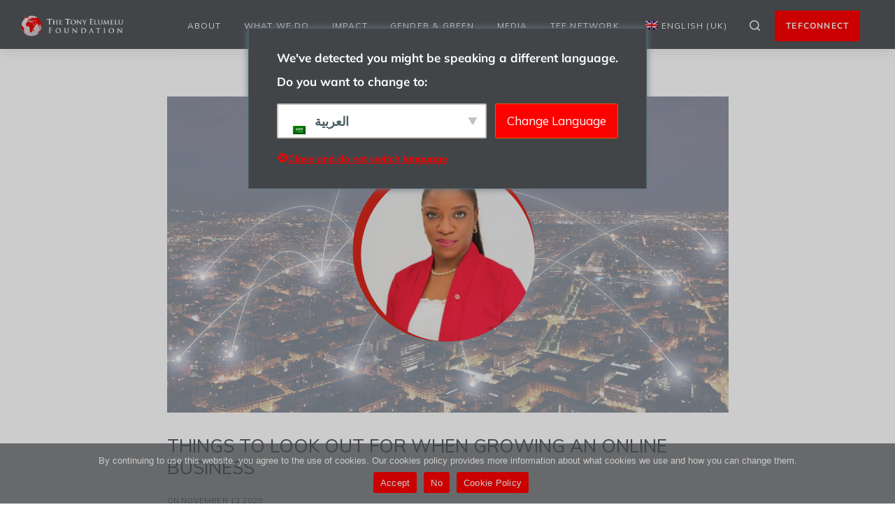

--- FILE ---
content_type: text/html; charset=UTF-8
request_url: https://www.tonyelumelufoundation.org/articles/things-to-look-out-for-when-growing-an-online-business
body_size: 30999
content:

<!DOCTYPE html>

<html lang="en-GB" prefix="og: https://ogp.me/ns#" class=" footer-sticky-1">
	
    <head>
        <meta charset="UTF-8">
        <meta name="viewport" content="width=device-width, initial-scale=1.0, maximum-scale=1.0, user-scalable=no">
        
        <link rel="profile" href="http://gmpg.org/xfn/11">
		<link rel="pingback" href="https://www.tonyelumelufoundation.org/xmlrpc.php">
        
		<!-- Favicon -->
        <link rel="icon" href="https://www.tonyelumelufoundation.org/wp-content/uploads/2021/10/cropped-Globe-HD-32x32.png" sizes="32x32" />
<link rel="icon" href="https://www.tonyelumelufoundation.org/wp-content/uploads/2021/10/cropped-Globe-HD-192x192.png" sizes="192x192" />
<link rel="apple-touch-icon" href="https://www.tonyelumelufoundation.org/wp-content/uploads/2021/10/cropped-Globe-HD-180x180.png" />
<meta name="msapplication-TileImage" content="https://www.tonyelumelufoundation.org/wp-content/uploads/2021/10/cropped-Globe-HD-270x270.png" />
        	
			<style>img:is([sizes="auto" i], [sizes^="auto," i]) { contain-intrinsic-size: 3000px 1500px }</style>
	<meta name="dlm-version" content="5.1.5">
<!-- Search Engine Optimization by Rank Math PRO - https://rankmath.com/ -->
<title>Things To Look Out For When Growing An Online Business</title>
<meta name="description" content="Things to Look Out for When Growing an Online Business - Articles. The Tony Elumelu Foundation."/>
<meta name="robots" content="follow, index, max-snippet:-1, max-video-preview:-1, max-image-preview:large"/>
<link rel="canonical" href="https://www.tonyelumelufoundation.org/articles/things-to-look-out-for-when-growing-an-online-business" />
<meta property="og:locale" content="en_GB" />
<meta property="og:type" content="article" />
<meta property="og:title" content="Things To Look Out For When Growing An Online Business" />
<meta property="og:description" content="Things to Look Out for When Growing an Online Business - Articles. The Tony Elumelu Foundation." />
<meta property="og:url" content="https://www.tonyelumelufoundation.org/articles/things-to-look-out-for-when-growing-an-online-business" />
<meta property="og:site_name" content="The Tony Elumelu Foundation" />
<meta property="article:publisher" content="https://www.facebook.com/thetonyelumelufoundation" />
<meta property="article:tag" content="Heirs Holdings" />
<meta property="article:tag" content="Oyindamola Oyeduntan" />
<meta property="article:tag" content="Tony Elumelu Foundation" />
<meta property="article:section" content="Articles" />
<meta property="og:updated_time" content="2021-02-24T12:32:06+01:00" />
<meta property="og:image" content="https://www.tonyelumelufoundation.org/wp-content/uploads/2020/11/Website_Mailchimp-Featured-Image-Template-6.png" />
<meta property="og:image:secure_url" content="https://www.tonyelumelufoundation.org/wp-content/uploads/2020/11/Website_Mailchimp-Featured-Image-Template-6.png" />
<meta property="og:image:width" content="1920" />
<meta property="og:image:height" content="1080" />
<meta property="og:image:alt" content="Things to Look Out for When Growing an Online Business" />
<meta property="og:image:type" content="image/png" />
<meta name="twitter:card" content="summary_large_image" />
<meta name="twitter:title" content="Things To Look Out For When Growing An Online Business" />
<meta name="twitter:description" content="Things to Look Out for When Growing an Online Business - Articles. The Tony Elumelu Foundation." />
<meta name="twitter:site" content="@https://twitter.com/TonyElumeluFDN" />
<meta name="twitter:creator" content="@https://twitter.com/TonyElumeluFDN" />
<meta name="twitter:image" content="https://www.tonyelumelufoundation.org/wp-content/uploads/2020/11/Website_Mailchimp-Featured-Image-Template-6.png" />
<meta name="twitter:label1" content="Written by" />
<meta name="twitter:data1" content="Joshua Praise" />
<meta name="twitter:label2" content="Time to read" />
<meta name="twitter:data2" content="2 minutes" />
<script type="application/ld+json" class="rank-math-schema-pro">{"@context":"https://schema.org","@graph":[{"@type":"Organization","@id":"https://www.tonyelumelufoundation.org/#organization","name":"The Tony Elumelu Foundation","url":"https://www.tonyelumelufoundation.org","sameAs":["https://www.facebook.com/thetonyelumelufoundation","https://twitter.com/https://twitter.com/TonyElumeluFDN","https://www.instagram.com/tonyelumelufoundation","https://www.linkedin.com/company/tony-elumelu-foundation","https://www.youtube.com/user/tonyelumelufdn"],"logo":{"@type":"ImageObject","@id":"https://www.tonyelumelufoundation.org/#logo","url":"https://www.tonyelumelufoundation.org/wp-content/uploads/2021/06/TEF-social-banner.jpg","contentUrl":"https://www.tonyelumelufoundation.org/wp-content/uploads/2021/06/TEF-social-banner.jpg","caption":"The Tony Elumelu Foundation","inLanguage":"en-GB","width":"1200","height":"630"}},{"@type":"WebSite","@id":"https://www.tonyelumelufoundation.org/#website","url":"https://www.tonyelumelufoundation.org","name":"The Tony Elumelu Foundation","publisher":{"@id":"https://www.tonyelumelufoundation.org/#organization"},"inLanguage":"en-GB"},{"@type":"ImageObject","@id":"https://www.tonyelumelufoundation.org/wp-content/uploads/2020/11/Website_Mailchimp-Featured-Image-Template-6.png","url":"https://www.tonyelumelufoundation.org/wp-content/uploads/2020/11/Website_Mailchimp-Featured-Image-Template-6.png","width":"1920","height":"1080","inLanguage":"en-GB"},{"@type":"BreadcrumbList","@id":"https://www.tonyelumelufoundation.org/articles/things-to-look-out-for-when-growing-an-online-business#breadcrumb","itemListElement":[{"@type":"ListItem","position":"1","item":{"@id":"https://www.tonyelumelufoundation.org","name":"Home"}},{"@type":"ListItem","position":"2","item":{"@id":"https://www.tonyelumelufoundation.org/category/articles","name":"Articles"}},{"@type":"ListItem","position":"3","item":{"@id":"https://www.tonyelumelufoundation.org/articles/things-to-look-out-for-when-growing-an-online-business","name":"Things to Look Out for When Growing an Online Business"}}]},{"@type":"WebPage","@id":"https://www.tonyelumelufoundation.org/articles/things-to-look-out-for-when-growing-an-online-business#webpage","url":"https://www.tonyelumelufoundation.org/articles/things-to-look-out-for-when-growing-an-online-business","name":"Things To Look Out For When Growing An Online Business","datePublished":"2020-11-13T13:17:17+01:00","dateModified":"2021-02-24T12:32:06+01:00","isPartOf":{"@id":"https://www.tonyelumelufoundation.org/#website"},"primaryImageOfPage":{"@id":"https://www.tonyelumelufoundation.org/wp-content/uploads/2020/11/Website_Mailchimp-Featured-Image-Template-6.png"},"inLanguage":"en-GB","breadcrumb":{"@id":"https://www.tonyelumelufoundation.org/articles/things-to-look-out-for-when-growing-an-online-business#breadcrumb"}},{"headline":"Things To Look Out For When Growing An Online Business","description":"Things to Look Out for When Growing an Online Business - Articles. The Tony Elumelu Foundation.","@type":"Article","copyrightYear":"2021","name":"Things To Look Out For When Growing An Online Business","articleSection":"Articles","@id":"https://www.tonyelumelufoundation.org/articles/things-to-look-out-for-when-growing-an-online-business#schema-219328","isPartOf":{"@id":"https://www.tonyelumelufoundation.org/articles/things-to-look-out-for-when-growing-an-online-business#webpage"},"publisher":{"@id":"https://www.tonyelumelufoundation.org/#organization"},"image":{"@id":"https://www.tonyelumelufoundation.org/wp-content/uploads/2020/11/Website_Mailchimp-Featured-Image-Template-6.png"},"inLanguage":"en-GB","mainEntityOfPage":{"@id":"https://www.tonyelumelufoundation.org/articles/things-to-look-out-for-when-growing-an-online-business#webpage"}}]}</script>
<!-- /Rank Math WordPress SEO plugin -->

<link rel='dns-prefetch' href='//www.tonyelumelufoundation.org' />
<link rel='dns-prefetch' href='//fonts.googleapis.com' />
<link rel='preconnect' href='https://fonts.gstatic.com' crossorigin />
<link rel="alternate" type="application/rss+xml" title="The Tony Elumelu Foundation &raquo; Feed" href="https://www.tonyelumelufoundation.org/feed" />
<link rel="alternate" type="application/rss+xml" title="The Tony Elumelu Foundation &raquo; Comments Feed" href="https://www.tonyelumelufoundation.org/comments/feed" />
<link rel="alternate" type="application/rss+xml" title="The Tony Elumelu Foundation &raquo; Things to Look Out for When Growing an Online Business Comments Feed" href="https://www.tonyelumelufoundation.org/articles/things-to-look-out-for-when-growing-an-online-business/feed" />
<style id='cf-frontend-style-inline-css' type='text/css'>
@font-face {
	font-family: 'Mulish';
	font-weight: 300;
	font-display: auto;
	font-fallback: Arial, Serif;
	src: url('https://www.tonyelumelufoundation.org/wp-content/uploads/2023/05/Mulish-Light.ttf') format('truetype');
}
@font-face {
	font-family: 'Mulish';
	font-weight: 400;
	font-display: auto;
	font-fallback: Arial, Serif;
	src: url('https://www.tonyelumelufoundation.org/wp-content/uploads/2023/05/Mulish-Regular.ttf') format('truetype');
}
@font-face {
	font-family: 'Mulish';
	font-weight: 700;
	font-display: auto;
	font-fallback: Arial, Serif;
	src: url('https://www.tonyelumelufoundation.org/wp-content/uploads/2023/05/Mulish-Bold.ttf') format('truetype');
}
</style>
<link rel='stylesheet' id='dashicons-css' href='https://www.tonyelumelufoundation.org/wp-includes/css/dashicons.min.css?ver=6.7.2' type='text/css' media='all' />
<link rel='stylesheet' id='post-views-counter-frontend-css' href='https://www.tonyelumelufoundation.org/wp-content/plugins/post-views-counter/css/frontend.min.css?ver=1.5.6' type='text/css' media='all' />
<link rel='stylesheet' id='wp-block-library-css' href='https://www.tonyelumelufoundation.org/wp-includes/css/dist/block-library/style.min.css?ver=6.7.2' type='text/css' media='all' />
<style id='classic-theme-styles-inline-css' type='text/css'>
/*! This file is auto-generated */
.wp-block-button__link{color:#fff;background-color:#32373c;border-radius:9999px;box-shadow:none;text-decoration:none;padding:calc(.667em + 2px) calc(1.333em + 2px);font-size:1.125em}.wp-block-file__button{background:#32373c;color:#fff;text-decoration:none}
</style>
<style id='global-styles-inline-css' type='text/css'>
:root{--wp--preset--aspect-ratio--square: 1;--wp--preset--aspect-ratio--4-3: 4/3;--wp--preset--aspect-ratio--3-4: 3/4;--wp--preset--aspect-ratio--3-2: 3/2;--wp--preset--aspect-ratio--2-3: 2/3;--wp--preset--aspect-ratio--16-9: 16/9;--wp--preset--aspect-ratio--9-16: 9/16;--wp--preset--color--black: #000000;--wp--preset--color--cyan-bluish-gray: #abb8c3;--wp--preset--color--white: #ffffff;--wp--preset--color--pale-pink: #f78da7;--wp--preset--color--vivid-red: #cf2e2e;--wp--preset--color--luminous-vivid-orange: #ff6900;--wp--preset--color--luminous-vivid-amber: #fcb900;--wp--preset--color--light-green-cyan: #7bdcb5;--wp--preset--color--vivid-green-cyan: #00d084;--wp--preset--color--pale-cyan-blue: #8ed1fc;--wp--preset--color--vivid-cyan-blue: #0693e3;--wp--preset--color--vivid-purple: #9b51e0;--wp--preset--gradient--vivid-cyan-blue-to-vivid-purple: linear-gradient(135deg,rgba(6,147,227,1) 0%,rgb(155,81,224) 100%);--wp--preset--gradient--light-green-cyan-to-vivid-green-cyan: linear-gradient(135deg,rgb(122,220,180) 0%,rgb(0,208,130) 100%);--wp--preset--gradient--luminous-vivid-amber-to-luminous-vivid-orange: linear-gradient(135deg,rgba(252,185,0,1) 0%,rgba(255,105,0,1) 100%);--wp--preset--gradient--luminous-vivid-orange-to-vivid-red: linear-gradient(135deg,rgba(255,105,0,1) 0%,rgb(207,46,46) 100%);--wp--preset--gradient--very-light-gray-to-cyan-bluish-gray: linear-gradient(135deg,rgb(238,238,238) 0%,rgb(169,184,195) 100%);--wp--preset--gradient--cool-to-warm-spectrum: linear-gradient(135deg,rgb(74,234,220) 0%,rgb(151,120,209) 20%,rgb(207,42,186) 40%,rgb(238,44,130) 60%,rgb(251,105,98) 80%,rgb(254,248,76) 100%);--wp--preset--gradient--blush-light-purple: linear-gradient(135deg,rgb(255,206,236) 0%,rgb(152,150,240) 100%);--wp--preset--gradient--blush-bordeaux: linear-gradient(135deg,rgb(254,205,165) 0%,rgb(254,45,45) 50%,rgb(107,0,62) 100%);--wp--preset--gradient--luminous-dusk: linear-gradient(135deg,rgb(255,203,112) 0%,rgb(199,81,192) 50%,rgb(65,88,208) 100%);--wp--preset--gradient--pale-ocean: linear-gradient(135deg,rgb(255,245,203) 0%,rgb(182,227,212) 50%,rgb(51,167,181) 100%);--wp--preset--gradient--electric-grass: linear-gradient(135deg,rgb(202,248,128) 0%,rgb(113,206,126) 100%);--wp--preset--gradient--midnight: linear-gradient(135deg,rgb(2,3,129) 0%,rgb(40,116,252) 100%);--wp--preset--font-size--small: 13px;--wp--preset--font-size--medium: 20px;--wp--preset--font-size--large: 36px;--wp--preset--font-size--x-large: 42px;--wp--preset--spacing--20: 0.44rem;--wp--preset--spacing--30: 0.67rem;--wp--preset--spacing--40: 1rem;--wp--preset--spacing--50: 1.5rem;--wp--preset--spacing--60: 2.25rem;--wp--preset--spacing--70: 3.38rem;--wp--preset--spacing--80: 5.06rem;--wp--preset--shadow--natural: 6px 6px 9px rgba(0, 0, 0, 0.2);--wp--preset--shadow--deep: 12px 12px 50px rgba(0, 0, 0, 0.4);--wp--preset--shadow--sharp: 6px 6px 0px rgba(0, 0, 0, 0.2);--wp--preset--shadow--outlined: 6px 6px 0px -3px rgba(255, 255, 255, 1), 6px 6px rgba(0, 0, 0, 1);--wp--preset--shadow--crisp: 6px 6px 0px rgba(0, 0, 0, 1);}:where(.is-layout-flex){gap: 0.5em;}:where(.is-layout-grid){gap: 0.5em;}body .is-layout-flex{display: flex;}.is-layout-flex{flex-wrap: wrap;align-items: center;}.is-layout-flex > :is(*, div){margin: 0;}body .is-layout-grid{display: grid;}.is-layout-grid > :is(*, div){margin: 0;}:where(.wp-block-columns.is-layout-flex){gap: 2em;}:where(.wp-block-columns.is-layout-grid){gap: 2em;}:where(.wp-block-post-template.is-layout-flex){gap: 1.25em;}:where(.wp-block-post-template.is-layout-grid){gap: 1.25em;}.has-black-color{color: var(--wp--preset--color--black) !important;}.has-cyan-bluish-gray-color{color: var(--wp--preset--color--cyan-bluish-gray) !important;}.has-white-color{color: var(--wp--preset--color--white) !important;}.has-pale-pink-color{color: var(--wp--preset--color--pale-pink) !important;}.has-vivid-red-color{color: var(--wp--preset--color--vivid-red) !important;}.has-luminous-vivid-orange-color{color: var(--wp--preset--color--luminous-vivid-orange) !important;}.has-luminous-vivid-amber-color{color: var(--wp--preset--color--luminous-vivid-amber) !important;}.has-light-green-cyan-color{color: var(--wp--preset--color--light-green-cyan) !important;}.has-vivid-green-cyan-color{color: var(--wp--preset--color--vivid-green-cyan) !important;}.has-pale-cyan-blue-color{color: var(--wp--preset--color--pale-cyan-blue) !important;}.has-vivid-cyan-blue-color{color: var(--wp--preset--color--vivid-cyan-blue) !important;}.has-vivid-purple-color{color: var(--wp--preset--color--vivid-purple) !important;}.has-black-background-color{background-color: var(--wp--preset--color--black) !important;}.has-cyan-bluish-gray-background-color{background-color: var(--wp--preset--color--cyan-bluish-gray) !important;}.has-white-background-color{background-color: var(--wp--preset--color--white) !important;}.has-pale-pink-background-color{background-color: var(--wp--preset--color--pale-pink) !important;}.has-vivid-red-background-color{background-color: var(--wp--preset--color--vivid-red) !important;}.has-luminous-vivid-orange-background-color{background-color: var(--wp--preset--color--luminous-vivid-orange) !important;}.has-luminous-vivid-amber-background-color{background-color: var(--wp--preset--color--luminous-vivid-amber) !important;}.has-light-green-cyan-background-color{background-color: var(--wp--preset--color--light-green-cyan) !important;}.has-vivid-green-cyan-background-color{background-color: var(--wp--preset--color--vivid-green-cyan) !important;}.has-pale-cyan-blue-background-color{background-color: var(--wp--preset--color--pale-cyan-blue) !important;}.has-vivid-cyan-blue-background-color{background-color: var(--wp--preset--color--vivid-cyan-blue) !important;}.has-vivid-purple-background-color{background-color: var(--wp--preset--color--vivid-purple) !important;}.has-black-border-color{border-color: var(--wp--preset--color--black) !important;}.has-cyan-bluish-gray-border-color{border-color: var(--wp--preset--color--cyan-bluish-gray) !important;}.has-white-border-color{border-color: var(--wp--preset--color--white) !important;}.has-pale-pink-border-color{border-color: var(--wp--preset--color--pale-pink) !important;}.has-vivid-red-border-color{border-color: var(--wp--preset--color--vivid-red) !important;}.has-luminous-vivid-orange-border-color{border-color: var(--wp--preset--color--luminous-vivid-orange) !important;}.has-luminous-vivid-amber-border-color{border-color: var(--wp--preset--color--luminous-vivid-amber) !important;}.has-light-green-cyan-border-color{border-color: var(--wp--preset--color--light-green-cyan) !important;}.has-vivid-green-cyan-border-color{border-color: var(--wp--preset--color--vivid-green-cyan) !important;}.has-pale-cyan-blue-border-color{border-color: var(--wp--preset--color--pale-cyan-blue) !important;}.has-vivid-cyan-blue-border-color{border-color: var(--wp--preset--color--vivid-cyan-blue) !important;}.has-vivid-purple-border-color{border-color: var(--wp--preset--color--vivid-purple) !important;}.has-vivid-cyan-blue-to-vivid-purple-gradient-background{background: var(--wp--preset--gradient--vivid-cyan-blue-to-vivid-purple) !important;}.has-light-green-cyan-to-vivid-green-cyan-gradient-background{background: var(--wp--preset--gradient--light-green-cyan-to-vivid-green-cyan) !important;}.has-luminous-vivid-amber-to-luminous-vivid-orange-gradient-background{background: var(--wp--preset--gradient--luminous-vivid-amber-to-luminous-vivid-orange) !important;}.has-luminous-vivid-orange-to-vivid-red-gradient-background{background: var(--wp--preset--gradient--luminous-vivid-orange-to-vivid-red) !important;}.has-very-light-gray-to-cyan-bluish-gray-gradient-background{background: var(--wp--preset--gradient--very-light-gray-to-cyan-bluish-gray) !important;}.has-cool-to-warm-spectrum-gradient-background{background: var(--wp--preset--gradient--cool-to-warm-spectrum) !important;}.has-blush-light-purple-gradient-background{background: var(--wp--preset--gradient--blush-light-purple) !important;}.has-blush-bordeaux-gradient-background{background: var(--wp--preset--gradient--blush-bordeaux) !important;}.has-luminous-dusk-gradient-background{background: var(--wp--preset--gradient--luminous-dusk) !important;}.has-pale-ocean-gradient-background{background: var(--wp--preset--gradient--pale-ocean) !important;}.has-electric-grass-gradient-background{background: var(--wp--preset--gradient--electric-grass) !important;}.has-midnight-gradient-background{background: var(--wp--preset--gradient--midnight) !important;}.has-small-font-size{font-size: var(--wp--preset--font-size--small) !important;}.has-medium-font-size{font-size: var(--wp--preset--font-size--medium) !important;}.has-large-font-size{font-size: var(--wp--preset--font-size--large) !important;}.has-x-large-font-size{font-size: var(--wp--preset--font-size--x-large) !important;}
:where(.wp-block-post-template.is-layout-flex){gap: 1.25em;}:where(.wp-block-post-template.is-layout-grid){gap: 1.25em;}
:where(.wp-block-columns.is-layout-flex){gap: 2em;}:where(.wp-block-columns.is-layout-grid){gap: 2em;}
:root :where(.wp-block-pullquote){font-size: 1.5em;line-height: 1.6;}
</style>
<link rel='stylesheet' id='cookie-notice-front-css' href='https://www.tonyelumelufoundation.org/wp-content/plugins/cookie-notice/css/front.min.css?ver=2.5.7' type='text/css' media='all' />
<link rel='stylesheet' id='extp-google-fonts-css' href='//fonts.googleapis.com/css?family=Source+Sans+Pro%7CMulish%7CMulish&#038;ver=1.0.0' type='text/css' media='all' />
<link rel='stylesheet' id='trp-language-switcher-style-css' href='https://www.tonyelumelufoundation.org/wp-content/plugins/translatepress-multilingual/assets/css/trp-language-switcher.css?ver=2.9.5' type='text/css' media='all' />
<link rel='stylesheet' id='trp-popup-style-css' href='https://www.tonyelumelufoundation.org/wp-content/plugins/translatepress-business/add-ons-pro/automatic-language-detection/assets/css/trp-popup.css?ver=6.7.2' type='text/css' media='all' />
<link rel='stylesheet' id='ivory-search-styles-css' href='https://www.tonyelumelufoundation.org/wp-content/plugins/add-search-to-menu/public/css/ivory-search.min.css?ver=5.5.12' type='text/css' media='all' />
<link rel='stylesheet' id='elementor-frontend-css' href='https://www.tonyelumelufoundation.org/wp-content/plugins/elementor/assets/css/frontend.min.css?ver=3.32.4' type='text/css' media='all' />
<link rel='stylesheet' id='e-popup-css' href='https://www.tonyelumelufoundation.org/wp-content/plugins/elementor-pro/assets/css/conditionals/popup.min.css?ver=3.32.2' type='text/css' media='all' />
<link rel='stylesheet' id='elementor-icons-css' href='https://www.tonyelumelufoundation.org/wp-content/plugins/elementor/assets/lib/eicons/css/elementor-icons.min.css?ver=5.44.0' type='text/css' media='all' />
<link rel='stylesheet' id='elementor-post-10722-css' href='https://www.tonyelumelufoundation.org/wp-content/uploads/elementor/css/post-10722.css?ver=1762247566' type='text/css' media='all' />
<link rel='stylesheet' id='font-awesome-5-all-css' href='https://www.tonyelumelufoundation.org/wp-content/plugins/elementor/assets/lib/font-awesome/css/all.min.css?ver=3.32.4' type='text/css' media='all' />
<link rel='stylesheet' id='font-awesome-4-shim-css' href='https://www.tonyelumelufoundation.org/wp-content/plugins/elementor/assets/lib/font-awesome/css/v4-shims.min.css?ver=3.32.4' type='text/css' media='all' />
<link rel='stylesheet' id='elementor-post-11587-css' href='https://www.tonyelumelufoundation.org/wp-content/uploads/elementor/css/post-11587.css?ver=1762247566' type='text/css' media='all' />
<link rel='stylesheet' id='extp-teampress-css' href='https://www.tonyelumelufoundation.org/wp-content/plugins/team-press/css/style.css?ver=6.7.2' type='text/css' media='all' />
<link rel='stylesheet' id='extp-teampress-imghover-css' href='https://www.tonyelumelufoundation.org/wp-content/plugins/team-press/css/imghover-style.css?ver=6.7.2' type='text/css' media='all' />
<link rel='stylesheet' id='extp-teampress-list-css' href='https://www.tonyelumelufoundation.org/wp-content/plugins/team-press/css/style-list.css?ver=6.7.2' type='text/css' media='all' />
<link rel='stylesheet' id='extp-teampress-tablecss-css' href='https://www.tonyelumelufoundation.org/wp-content/plugins/team-press/css/style-table.css?ver=6.7.2' type='text/css' media='all' />
<link rel='stylesheet' id='extp-teampress-expand-css' href='https://www.tonyelumelufoundation.org/wp-content/plugins/team-press/css/collapse.css?ver=6.7.2' type='text/css' media='all' />
<link rel='stylesheet' id='extp-lightbox-css' href='https://www.tonyelumelufoundation.org/wp-content/plugins/team-press/css/glightbox.css?ver=6.7.2' type='text/css' media='all' />
<link rel='stylesheet' id='extp-teampress-modal-css' href='https://www.tonyelumelufoundation.org/wp-content/plugins/team-press/css/modal.css?ver=6.7.2' type='text/css' media='all' />
<link rel='stylesheet' id='extp-font-awesome-css' href='https://www.tonyelumelufoundation.org/wp-content/plugins/team-press/css/font-awesome/css/all.min.css?ver=6.7.2' type='text/css' media='all' />
<link rel='stylesheet' id='normalize-css' href='https://www.tonyelumelufoundation.org/wp-content/themes/disha/css/third-party/normalize.css?ver=3.0.2' type='text/css' media='all' />
<link rel='stylesheet' id='slick-slider-css' href='https://www.tonyelumelufoundation.org/wp-content/themes/disha/css/third-party/slick.css?ver=1.5.5' type='text/css' media='all' />
<link rel='stylesheet' id='slick-slider-theme-css' href='https://www.tonyelumelufoundation.org/wp-content/themes/disha/css/third-party/slick-theme.css?ver=1.5.5' type='text/css' media='all' />
<link rel='stylesheet' id='magnific-popup-css' href='https://www.tonyelumelufoundation.org/wp-content/themes/disha/css/third-party/magnific-popup.css?ver=0.9.7' type='text/css' media='all' />
<link rel='stylesheet' id='dsh-grid-css' href='https://www.tonyelumelufoundation.org/wp-content/themes/disha/css/grid.css?ver=1.9.2' type='text/css' media='all' />
<link rel='stylesheet' id='dsh-icons-css' href='https://www.tonyelumelufoundation.org/wp-content/themes/disha/css/font-icons/theme-icons/theme-icons.css?ver=1.9.2' type='text/css' media='all' />
<link rel='stylesheet' id='dsh-core-css' href='https://www.tonyelumelufoundation.org/wp-content/themes/disha/style.css?ver=1.9.2' type='text/css' media='all' />
<link rel='stylesheet' id='dsh-elements-css' href='https://www.tonyelumelufoundation.org/wp-content/themes/disha/css/elements.css?ver=1.9.2' type='text/css' media='all' />
<link rel='stylesheet' id='__EPYT__style-css' href='https://www.tonyelumelufoundation.org/wp-content/plugins/youtube-embed-plus/styles/ytprefs.min.css?ver=14.2.3' type='text/css' media='all' />
<style id='__EPYT__style-inline-css' type='text/css'>

                .epyt-gallery-thumb {
                        width: 33.333%;
                }
                
                         @media (min-width:0px) and (max-width: 767px) {
                            .epyt-gallery-rowbreak {
                                display: none;
                            }
                            .epyt-gallery-allthumbs[class*="epyt-cols"] .epyt-gallery-thumb {
                                width: 100% !important;
                            }
                          }
</style>
<link rel='stylesheet' id='eael-general-css' href='https://www.tonyelumelufoundation.org/wp-content/plugins/essential-addons-for-elementor-lite/assets/front-end/css/view/general.min.css?ver=6.3.3' type='text/css' media='all' />
<link rel='stylesheet' id='chld_thm_cfg_child-css' href='https://www.tonyelumelufoundation.org/wp-content/themes/tefConnect/style.css?ver=6.7.2' type='text/css' media='all' />
<link rel="preload" as="style" href="https://fonts.googleapis.com/css?family=Muli&#038;subset=latin&#038;display=swap&#038;ver=1715679663" /><link rel="stylesheet" href="https://fonts.googleapis.com/css?family=Muli&#038;subset=latin&#038;display=swap&#038;ver=1715679663" media="print" onload="this.media='all'"><noscript><link rel="stylesheet" href="https://fonts.googleapis.com/css?family=Muli&#038;subset=latin&#038;display=swap&#038;ver=1715679663" /></noscript><script type="text/javascript" id="real3d-flipbook-global-js-extra">
/* <![CDATA[ */
var flipbookOptions_global = {"pages":[],"pdfUrl":"","printPdfUrl":"","tableOfContent":[],"id":"","bookId":"","date":"","lightboxThumbnailUrl":"","mode":"lightbox","viewMode":"webgl","pageTextureSize":"2048","pageTextureSizeSmall":"1500","pageTextureSizeMobile":"","pageTextureSizeMobileSmall":"1024","minPixelRatio":"1","pdfTextLayer":"true","zoomMin":"0.9","zoomStep":"2","zoomSize":"","zoomReset":"false","doubleClickZoom":"true","pageDrag":"true","singlePageMode":"false","pageFlipDuration":"1","sound":"true","startPage":"1","pageNumberOffset":"0","deeplinking":{"enabled":"false","prefix":""},"responsiveView":"true","responsiveViewTreshold":"768","responsiveViewRatio":"1","cover":"true","backCover":"true","scaleCover":"false","pageCaptions":"false","height":"400","responsiveHeight":"true","containerRatio":"","thumbnailsOnStart":"false","contentOnStart":"false","searchOnStart":"","searchResultsThumbs":"false","tableOfContentCloseOnClick":"true","thumbsCloseOnClick":"true","autoplayOnStart":"false","autoplayInterval":"3000","autoplayLoop":"true","autoplayStartPage":"1","rightToLeft":"false","pageWidth":"","pageHeight":"","thumbSize":"200","logoImg":"","logoUrl":"","logoUrlTarget":"","logoCSS":"position:absolute;left:0;top:0;","menuSelector":"","zIndex":"auto","preloaderText":"","googleAnalyticsTrackingCode":"","pdfBrowserViewerIfIE":"false","modeMobile":"","viewModeMobile":"swipe","aspectMobile":"","aspectRatioMobile":"0.71","singlePageModeIfMobile":"false","logoHideOnMobile":"false","mobile":{"thumbnailsOnStart":"false","contentOnStart":"false","pagesInMemory":"6","bitmapResizeHeight":"","bitmapResizeQuality":"","currentPage":{"enabled":"false"},"pdfUrl":""},"lightboxCssClass":"","lightboxLink":"","lightboxLinkNewWindow":"true","lightboxBackground":"#535456","lightboxBackgroundPattern":"","lightboxBackgroundImage":"","lightboxContainerCSS":"display:inline-block;padding:10px;","lightboxThumbnailHeight":"300","lightboxThumbnailUrlCSS":"display:block;","lightboxThumbnailInfo":"false","lightboxThumbnailInfoText":"","lightboxThumbnailInfoCSS":"top: 0;  width: 100%; height: 100%; font-size: 16px; color: #000; background: rgba(255,255,255,.8);","showTitle":"false","showDate":"false","hideThumbnail":"false","lightboxText":"","lightboxTextCSS":"display:block;","lightboxTextPosition":"top","lightBoxOpened":"false","lightBoxFullscreen":"false","lightboxStartPage":"","lightboxMarginV":"0","lightboxMarginH":"0","lights":"true","lightPositionX":"0","lightPositionY":"150","lightPositionZ":"1400","lightIntensity":"0.6","shadows":"true","shadowMapSize":"2048","shadowOpacity":"0.2","shadowDistance":"15","pageHardness":"2","coverHardness":"2","pageRoughness":"1","pageMetalness":"0","pageSegmentsW":"6","pageSegmentsH":"1","pagesInMemory":"20","bitmapResizeHeight":"","bitmapResizeQuality":"","pageMiddleShadowSize":"4","pageMiddleShadowColorL":"#7F7F7F","pageMiddleShadowColorR":"#AAAAAA","antialias":"false","pan":"0","tilt":"0","rotateCameraOnMouseDrag":"true","panMax":"20","panMin":"-20","tiltMax":"0","tiltMin":"0","currentPage":{"enabled":"true","title":"Current page","hAlign":"left","vAlign":"top"},"btnAutoplay":{"enabled":"true","title":"Autoplay"},"btnNext":{"enabled":"true","title":"Next Page"},"btnLast":{"enabled":"false","title":"Last Page"},"btnPrev":{"enabled":"true","title":"Previous Page"},"btnFirst":{"enabled":"false","title":"First Page"},"btnZoomIn":{"enabled":"true","title":"Zoom in"},"btnZoomOut":{"enabled":"true","title":"Zoom out"},"btnToc":{"enabled":"true","title":"Table of Contents"},"btnThumbs":{"enabled":"true","title":"Pages"},"btnShare":{"enabled":"true","title":"Share"},"btnNotes":{"enabled":"false","title":"Notes"},"btnDownloadPages":{"enabled":"false","url":"","title":"Download pages"},"btnDownloadPdf":{"enabled":"true","url":"","title":"Download PDF","forceDownload":"true","openInNewWindow":"true"},"btnSound":{"enabled":"true","title":"Sound"},"btnExpand":{"enabled":"true","title":"Toggle fullscreen"},"btnSingle":{"enabled":"true","title":"Toggle single page"},"btnSearch":{"enabled":"false","title":"Search"},"search":{"enabled":"false","title":"Search"},"btnBookmark":{"enabled":"false","title":"Bookmark"},"btnPrint":{"enabled":"true","title":"Print"},"btnTools":{"enabled":"true","title":"Tools"},"btnClose":{"enabled":"true","title":"Close"},"whatsapp":{"enabled":"true"},"twitter":{"enabled":"true"},"facebook":{"enabled":"true"},"pinterest":{"enabled":"true"},"email":{"enabled":"true"},"linkedin":{"enabled":"true"},"digg":{"enabled":"false"},"reddit":{"enabled":"false"},"shareUrl":"","shareTitle":"","shareImage":"","layout":"1","icons":"FontAwesome","skin":"light","useFontAwesome5":"true","sideNavigationButtons":"true","menuNavigationButtons":"false","backgroundColor":"rgb(81, 85, 88)","backgroundPattern":"","backgroundImage":"","backgroundTransparent":"false","menuBackground":"","menuShadow":"","menuMargin":"0","menuPadding":"0","menuOverBook":"false","menuFloating":"false","menuTransparent":"false","menu2Background":"","menu2Shadow":"","menu2Margin":"0","menu2Padding":"0","menu2OverBook":"true","menu2Floating":"false","menu2Transparent":"true","skinColor":"","skinBackground":"","hideMenu":"false","menuAlignHorizontal":"center","btnColor":"","btnColorHover":"","btnBackground":"none","btnRadius":"0","btnMargin":"0","btnSize":"18","btnPaddingV":"10","btnPaddingH":"10","btnShadow":"","btnTextShadow":"","btnBorder":"","sideBtnColor":"#fff","sideBtnColorHover":"#fff","sideBtnBackground":"rgba(0,0,0,.3)","sideBtnBackgroundHover":"","sideBtnRadius":"0","sideBtnMargin":"0","sideBtnSize":"25","sideBtnPaddingV":"10","sideBtnPaddingH":"10","sideBtnShadow":"","sideBtnTextShadow":"","sideBtnBorder":"","closeBtnColorHover":"#FFF","closeBtnBackground":"rgba(0,0,0,.4)","closeBtnRadius":"0","closeBtnMargin":"0","closeBtnSize":"20","closeBtnPadding":"5","closeBtnTextShadow":"","closeBtnBorder":"","floatingBtnColor":"","floatingBtnColorHover":"","floatingBtnBackground":"","floatingBtnBackgroundHover":"","floatingBtnRadius":"","floatingBtnMargin":"","floatingBtnSize":"","floatingBtnPadding":"","floatingBtnShadow":"","floatingBtnTextShadow":"","floatingBtnBorder":"","currentPageMarginV":"5","currentPageMarginH":"5","arrowsAlwaysEnabledForNavigation":"true","arrowsDisabledNotFullscreen":"true","touchSwipeEnabled":"true","fitToWidth":"false","rightClickEnabled":"true","linkColor":"rgba(0, 0, 0, 0)","linkColorHover":"rgba(255, 255, 0, 1)","linkOpacity":"0.4","linkTarget":"_blank","pdfAutoLinks":"false","disableRange":"false","strings":{"print":"Print","printLeftPage":"Print left page","printRightPage":"Print right page","printCurrentPage":"Print current page","printAllPages":"Print all pages","download":"Download","downloadLeftPage":"Download left page","downloadRightPage":"Download right page","downloadCurrentPage":"Download current page","downloadAllPages":"Download all pages","bookmarks":"Bookmarks","bookmarkLeftPage":"Bookmark left page","bookmarkRightPage":"Bookmark right page","bookmarkCurrentPage":"Bookmark current page","search":"Search","findInDocument":"Find in document","pagesFoundContaining":"pages found containing","noMatches":"No matches","matchesFound":"matches found","page":"Page","matches":"matches","thumbnails":"Thumbnails","tableOfContent":"Table of Contents","share":"Share","pressEscToClose":"Press ESC to close","password":"Password","addNote":"Add note","typeInYourNote":"Type in your note..."},"access":"free","backgroundMusic":"","cornerCurl":"false","pdfTools":{"pageHeight":"1500","thumbHeight":"200","quality":"0.8","textLayer":"true","autoConvert":"true"},"slug":"","convertPDFLinks":"true","convertPDFLinksWithClass":"","convertPDFLinksWithoutClass":"","overridePDFEmbedder":"true","overrideDflip":"true","overrideWonderPDFEmbed":"true","override3DFlipBook":"true","overridePDFjsViewer":"true","resumeReading":"false","previewPages":"","previewMode":"","s":"f3683610"};
/* ]]> */
</script>
<script type="text/javascript" src="https://www.tonyelumelufoundation.org/wp-includes/js/jquery/jquery.min.js?ver=3.7.1" id="jquery-core-js"></script>
<script type="text/javascript" src="https://www.tonyelumelufoundation.org/wp-includes/js/jquery/jquery-migrate.min.js?ver=3.4.1" id="jquery-migrate-js"></script>
<script type="text/javascript" id="trp-language-cookie-js-extra">
/* <![CDATA[ */
var trp_language_cookie_data = {"abs_home":"https:\/\/www.tonyelumelufoundation.org","url_slugs":{"en_GB":"en","fr_FR":"fr","pt_PT":"pt","ar":"ar"},"cookie_name":"trp_language","cookie_age":"30","cookie_path":"\/","default_language":"en_GB","publish_languages":["en_GB","fr_FR","pt_PT","ar"],"trp_ald_ajax_url":"https:\/\/www.tonyelumelufoundation.org\/wp-content\/plugins\/translatepress-business\/add-ons-pro\/automatic-language-detection\/includes\/trp-ald-ajax.php","detection_method":"browser-ip","popup_option":"popup","popup_type":"normal_popup","popup_textarea":"We've detected you might be speaking a different language. Do you want to change to:","popup_textarea_change_button":"Change Language","popup_textarea_close_button":"Close and do not switch language","iso_codes":{"en_GB":"en","fr_FR":"fr","pt_PT":"pt","ar":"ar","en_US":"en"},"language_urls":{"en_GB":"https:\/\/www.tonyelumelufoundation.org\/articles\/things-to-look-out-for-when-growing-an-online-business","fr_FR":"https:\/\/www.tonyelumelufoundation.org\/fr\/des-articles-2\/choses-a-surveiller-lors-du-developpement-dune-entreprise-en-ligne\/","pt_PT":"https:\/\/www.tonyelumelufoundation.org\/pt\/artigos-2\/coisas-a-serem-observadas-ao-desenvolver-um-negocio-online\/","ar":"https:\/\/www.tonyelumelufoundation.org\/ar\/\u0645\u0642\u0627\u0644\u0627\u062a\/\u0627\u0644\u0623\u0634\u064a\u0627\u0621-\u0627\u0644\u062a\u064a-\u064a\u062c\u0628-\u0627\u0644\u0628\u062d\u062b-\u0639\u0646\u0647\u0627-\u0639\u0646\u062f-\u062a\u0646\u0645\u064a\u0629-\u0627\/"},"english_name":{"en_GB":"English (UK)","fr_FR":"Fran\u00e7ais","pt_PT":"Portugu\u00eas","ar":"\u0627\u0644\u0639\u0631\u0628\u064a\u0629"},"is_iphone_user_check":""};
/* ]]> */
</script>
<script type="text/javascript" src="https://www.tonyelumelufoundation.org/wp-content/plugins/translatepress-business/add-ons-pro/automatic-language-detection/assets/js/trp-language-cookie.js?ver=1.1.1" id="trp-language-cookie-js"></script>
<script type="text/javascript" src="https://www.tonyelumelufoundation.org/wp-content/plugins/elementor/assets/lib/font-awesome/js/v4-shims.min.js?ver=3.32.4" id="font-awesome-4-shim-js"></script>
<script type="text/javascript" src="https://www.tonyelumelufoundation.org/wp-content/plugins/team-press/js/teampress.min.js?ver=1.6" id="extp-teampress-js"></script>
<script type="text/javascript" id="__ytprefs__-js-extra">
/* <![CDATA[ */
var _EPYT_ = {"ajaxurl":"https:\/\/www.tonyelumelufoundation.org\/wp-admin\/admin-ajax.php","security":"b3dd534979","gallery_scrolloffset":"20","eppathtoscripts":"https:\/\/www.tonyelumelufoundation.org\/wp-content\/plugins\/youtube-embed-plus\/scripts\/","eppath":"https:\/\/www.tonyelumelufoundation.org\/wp-content\/plugins\/youtube-embed-plus\/","epresponsiveselector":"[\"iframe.__youtube_prefs_widget__\"]","epdovol":"1","version":"14.2.3","evselector":"iframe.__youtube_prefs__[src], iframe[src*=\"youtube.com\/embed\/\"], iframe[src*=\"youtube-nocookie.com\/embed\/\"]","ajax_compat":"","maxres_facade":"eager","ytapi_load":"light","pause_others":"","stopMobileBuffer":"1","facade_mode":"","not_live_on_channel":""};
/* ]]> */
</script>
<script type="text/javascript" src="https://www.tonyelumelufoundation.org/wp-content/plugins/youtube-embed-plus/scripts/ytprefs.min.js?ver=14.2.3" id="__ytprefs__-js"></script>
<link rel="https://api.w.org/" href="https://www.tonyelumelufoundation.org/wp-json/" /><link rel="alternate" title="JSON" type="application/json" href="https://www.tonyelumelufoundation.org/wp-json/wp/v2/posts/13586" /><link rel="EditURI" type="application/rsd+xml" title="RSD" href="https://www.tonyelumelufoundation.org/xmlrpc.php?rsd" />
<meta name="generator" content="WordPress 6.7.2" />
<link rel='shortlink' href='https://www.tonyelumelufoundation.org/?p=13586' />
<link rel="alternate" title="oEmbed (JSON)" type="application/json+oembed" href="https://www.tonyelumelufoundation.org/wp-json/oembed/1.0/embed?url=https%3A%2F%2Fwww.tonyelumelufoundation.org%2Farticles%2Fthings-to-look-out-for-when-growing-an-online-business" />
<link rel="alternate" title="oEmbed (XML)" type="text/xml+oembed" href="https://www.tonyelumelufoundation.org/wp-json/oembed/1.0/embed?url=https%3A%2F%2Fwww.tonyelumelufoundation.org%2Farticles%2Fthings-to-look-out-for-when-growing-an-online-business&#038;format=xml" />
<meta name="generator" content="Redux 4.5.8" /><!-- Twitter universal website tag code -->
<script>
!function(e,t,n,s,u,a){e.twq||(s=e.twq=function(){s.exe?s.exe.apply(s,arguments):s.queue.push(arguments);
},s.version='1.1',s.queue=[],u=t.createElement(n),u.async=!0,u.src='//static.ads-twitter.com/uwt.js',
a=t.getElementsByTagName(n)[0],a.parentNode.insertBefore(u,a))}(window,document,'script');
// Insert Twitter Pixel ID and Standard Event data below
twq('init','o5wpk');
twq('track','PageView');
</script>
<!-- End Twitter universal website tag code -->

<meta name="facebook-domain-verification" content="vg3oz43oivy7lg95z5jw3holdi3vqh" />

<!-- Global site tag (gtag.js) - Google Ads: 397590840 --> 
<script async src="https://www.googletagmanager.com/gtag/js?id=AW-397590840"></script> 
<script> window.dataLayer = window.dataLayer || []; function gtag(){dataLayer.push(arguments);} gtag('js', new Date()); gtag('config', 'AW-397590840'); 
</script>

<!-- Meta Pixel Code -->
<script>
!function(f,b,e,v,n,t,s)
{if(f.fbq)return;n=f.fbq=function(){n.callMethod?
n.callMethod.apply(n,arguments):n.queue.push(arguments)};
if(!f._fbq)f._fbq=n;n.push=n;n.loaded=!0;n.version='2.0';
n.queue=[];t=b.createElement(e);t.async=!0;
t.src=v;s=b.getElementsByTagName(e)[0];
s.parentNode.insertBefore(t,s)}(window, document,'script',
'https://connect.facebook.net/en_US/fbevents.js');
fbq('init', '469476677052938');
fbq('track', 'PageView');
</script>
<noscript><img loading="lazy" height="1" width="1" style="display:none"
src="https://www.facebook.com/tr?id=469476677052938&ev=PageView&noscript=1"
/></noscript>
<!-- End Meta Pixel Code -->
<script src="https://analytics.ahrefs.com/analytics.js" data-key="tUCHc051fiFLiOhnE+/bKw" async></script><link rel="alternate" hreflang="en-GB" href="https://www.tonyelumelufoundation.org/articles/things-to-look-out-for-when-growing-an-online-business"/>
<link rel="alternate" hreflang="fr-FR" href="https://www.tonyelumelufoundation.org/fr/des-articles-2/choses-a-surveiller-lors-du-developpement-dune-entreprise-en-ligne/"/>
<link rel="alternate" hreflang="pt-PT" href="https://www.tonyelumelufoundation.org/pt/artigos-2/coisas-a-serem-observadas-ao-desenvolver-um-negocio-online/"/>
<link rel="alternate" hreflang="ar" href="https://www.tonyelumelufoundation.org/ar/مقالات/الأشياء-التي-يجب-البحث-عنها-عند-تنمية-ا/"/>
<link rel="alternate" hreflang="en" href="https://www.tonyelumelufoundation.org/articles/things-to-look-out-for-when-growing-an-online-business"/>
<link rel="alternate" hreflang="fr" href="https://www.tonyelumelufoundation.org/fr/des-articles-2/choses-a-surveiller-lors-du-developpement-dune-entreprise-en-ligne/"/>
<link rel="alternate" hreflang="pt" href="https://www.tonyelumelufoundation.org/pt/artigos-2/coisas-a-serem-observadas-ao-desenvolver-um-negocio-online/"/>
<meta name="generator" content="Elementor 3.32.4; features: additional_custom_breakpoints; settings: css_print_method-external, google_font-enabled, font_display-auto">
			<style>
				.e-con.e-parent:nth-of-type(n+4):not(.e-lazyloaded):not(.e-no-lazyload),
				.e-con.e-parent:nth-of-type(n+4):not(.e-lazyloaded):not(.e-no-lazyload) * {
					background-image: none !important;
				}
				@media screen and (max-height: 1024px) {
					.e-con.e-parent:nth-of-type(n+3):not(.e-lazyloaded):not(.e-no-lazyload),
					.e-con.e-parent:nth-of-type(n+3):not(.e-lazyloaded):not(.e-no-lazyload) * {
						background-image: none !important;
					}
				}
				@media screen and (max-height: 640px) {
					.e-con.e-parent:nth-of-type(n+2):not(.e-lazyloaded):not(.e-no-lazyload),
					.e-con.e-parent:nth-of-type(n+2):not(.e-lazyloaded):not(.e-no-lazyload) * {
						background-image: none !important;
					}
				}
			</style>
			<link rel="icon" href="https://www.tonyelumelufoundation.org/wp-content/uploads/2021/10/cropped-Globe-HD-32x32.png" sizes="32x32" />
<link rel="icon" href="https://www.tonyelumelufoundation.org/wp-content/uploads/2021/10/cropped-Globe-HD-192x192.png" sizes="192x192" />
<link rel="apple-touch-icon" href="https://www.tonyelumelufoundation.org/wp-content/uploads/2021/10/cropped-Globe-HD-180x180.png" />
<meta name="msapplication-TileImage" content="https://www.tonyelumelufoundation.org/wp-content/uploads/2021/10/cropped-Globe-HD-270x270.png" />
<style type="text/css">    .ex-tplist span.search-btsm .tp-search-submit,
    .extp-pagination .page-navi .page-numbers.current,
    .ex-loadmore .loadmore-exbt span:not(.load-text),
    .ex-social-account li a:hover,
    .ex-tplist.style-3 .tpstyle-3 .tpstyle-3-rib,
    .tpstyle-3 .ex-social-account li a,
    figure.tpstyle-7,
    .tpstyle-8 .tpstyle-8-position,
    .tpstyle-9 .ex-social-account,
    figure.tpstyle-17 p:after,
    figure.tpstyle-17 .ex-social-account,
    figure.tpstyle-19,
    .ex-table-1 th,
    .ex-table-1 th,
    figure.tpstyle-img-1 .ex-social-account li a:hover,
    figure.tpstyle-img-7 .ex-social-account li a:hover,
    figure.tpstyle-20-blue h3, figure.tpstyle-20-blue:before, figure.tpstyle-20-blue:after,
    figure.tpstyle-img-5 h5, figure.tpstyle-img-6 h5,
    figure.tpstyle-img-9 h3,
    .ex-tplist .extsc-hidden .ex-social-account li a:hover,
    .extp-mdbutton > div:hover,
    .exteam-lb .ex-social-account li a:hover,
    .extp-back-to-list a,
    .ex-loadmore .loadmore-exbt:hover{background:#fe0000;}
    .etp-alphab ul li a.current,
    .ex-tplist .exp-expand .exp-expand-des h3 a,
    .tpstyle-11 h3 span,
    figure.tpstyle-19 h5,
    .ex-tplist .tpstyle-list-3 h5,
    .ex-tplist .tpstyle-img-10 h5, .ex-tplist .tpstyle-img-3 h5, .ex-tplist .tpstyle-img-2 h5,.ex-tplist .tpstyle-img-7 h3,
    figure.tpstyle-img-8 > i,
    .exteam-lb .gslide-description.description-right h3 a,
    .ex-tplist .extsc-hidden .exp-modal-info h3 a,
    .extp-member-single .member-info h3,
    .ex-loadmore .loadmore-exbt,
    .extp-readmore a,
        .ex-tplist:not(.style-3):not(.style-7):not(.style-11):not(.style-17):not(.style-19):not(.style-20):not(.style-img-2):not(.style-img-3):not(.style-img-4):not(.style-img-5):not(.style-img-6):not(.style-img-7):not(.style-img-9):not(.style-img-10):not(.list-style-3) h3 a{ color:#fe0000;}
    .etp-alphab ul li a.current,
    .ex-loadmore .loadmore-exbt,
    .tpstyle-4 .tpstyle-4-image,
    figure.tpstyle-17 p:after,
    figure.tpstyle-19 .tpstyle-19-image,
    .tpstyle-list-3,
    .ex-table-2,
    .tpstyle-img-4 h3 a,
    .ex-tplist .extsc-hidden .ex-social-account li a:hover,
    .extp-mdbutton > div:hover,
    .exteam-lb .ex-social-account li a:hover,
    .extp-readmore a,
    .ex-tplist span.search-btsm .tp-search-submit, .extp-pagination .page-navi .page-numbers.current{ border-color:#fe0000}
    figure.tpstyle-19 .tpstyle-19-image:before{  border-top-color:#fe0000}
    .tpstyle-9 .tpstyle-9-position{background:rgba(254,0,0,.7)}
    .extp-loadicon, .extp-loadicon::before, .extp-loadicon::after{  border-left-color:#fe0000}
        .ex-tplist,
    .extp-member-single .member-desc,
    .ex-tplist .exp-expand p,
    div#glightbox-body.exteam-lb,
    .exteam-lb{font-family: "Mulish", sans-serif;}
    	.ex-table-1 p,
    .exteam-lb .gslide-description.description-right p,
    .extp-member-single .member-desc,
    .ex-tplist .exp-expand p,
    .ex-tplist figcaption p,
    .ex-tplist{font-size: 140;}
    	.tpstyle-1, .tpstyle-3, .tpstyle-8, .tpstyle-9, .tpstyle-10, .tpstyle-11, .tpstyle-18,
    .tpstyle-2 figcaption, .tpstyle-4 figcaption, .tpstyle-5 figcaption, .tpstyle-6 figcaption,
    figure.tpstyle-7, figure.tpstyle-17,
	.ex-table-1 p, .tpstyle-13 p,
    figure.tpstyle-14 p, figure.tpstyle-15 p, figure.tpstyle-16 p, figure.tpstyle-19 .tpstyle-19-image p,
    figure.tpstyle-20 p,
    .tpstyle-img-1, .tpstyle-img-2, .tpstyle-img-3, .tpstyle-img-4,
    figure.tpstyle-img-5, figure.tpstyle-img-6,
    figure.tpstyle-img-8 h3, figure.tpstyle-img-8 p,
    .tpstyle-img-10 p,
    .tpitem-list,
    .exteam-lb,
    .exp-expand,
    .extp-member-single .member-desc,
    .ex-tplist .exp-expand p,
    .ex-tplist figcaption p,
    .ex-tplist{color: #53565a;}
    	.ex-tplist h3 a,
    .ex-tplist .extsc-hidden .exp-modal-info h3 a,
    .extp-member-single .member-info h3,
    .exteam-lb .gslide-description.description-right h3{
        font-family: "Mulish", sans-serif;
    }
		.ex-tplist:not(.style-3):not(.style-7):not(.style-11):not(.style-17):not(.style-19):not(.style-20):not(.style-img-2):not(.style-img-3):not(.style-img-4):not(.style-img-5):not(.style-img-6):not(.style-img-7):not(.style-img-9):not(.style-img-10):not(.list-style-3) h3 a,
    .exteam-lb .gslide-description.description-right h3 a,
    .extp-member-single .member-info h3,
    .ex-tplist h3 a,
    .ex-tplist .extsc-hidden .exp-modal-info h3 a,
    .ex-tplist .exp-expand .exp-expand-des h3 a{color: #fe0000;}
    	.ex-tplist .exp-expand .exp-expand-meta h5,
    .ex-tplist .extsc-hidden .exp-modal-info h5,
    .exteam-lb .gslide-description.description-right h5,
    .extp-member-single .mb-meta,
    .ex-tplist h5{
        font-family: "Mulish", sans-serif;
    }
		.ex-tplist .exp-expand .exp-expand-meta h5,
    .ex-tplist .extsc-hidden .exp-modal-info h5,
    .exteam-lb .gslide-description.description-right h5,
    .extp-member-single .mb-meta,
    .ex-tplist .item-grid h5,
    .ex-tplist h5{font-size: 120;}
    	.ex-tplist .exp-expand .exp-expand-meta h5,
    .ex-tplist .extsc-hidden .exp-modal-info h5,
    .exteam-lb .gslide-description.description-right h5,
    .extp-member-single .mb-meta,
    .ex-tplist h5{color: #555555;}
    .extp-loc_parent { margin-right: 10px; }

a.btn.reset-btn, .etp-search-form select {
background: #ffffff;
color: #fe0000;
padding: 10px 20px;
font-size: 11px !important;
font-weight: 700;
text-transform: Uppercase;
letter-spacing: 2px;
display: inline-block;
line-height: 1.7;
}

a.btn.reset-btn {border: 1px solid; cursor: pointer; float: left;}
a.btn.reset-btn:hover {color: #ffffff; background: #ee3123}

.etp-search-form select, .etp-search-form input, .etp-search-form button { height: 40px !important; margin-bottom: 10px !important; }

@media only screen and (min-width: 768px) {
	.etp-search-form select, .etp-search-form input {
		min-width: 170px;
		text-align-last: center;
		margin-right: 10px !important;
	}
button.tp-search-submit { padding: 7px 15px !important; }
}

.exteam-lb .gslide-description.description-right h5 span { opacity: 0.5; }

.exp-lightbox-info .lb-image { width: 30%; }

.lb-info h3 a:hover {
	color: #53565a !important;
}
</style><style type="text/css" class="dsh-custom-styles">body, p, li {font-family: 'Mulish';font-weight: medium;font-size: 18px;}p , li {text-align: justify;text-justify: inter-word;}h1, h2, h3, h4, h5, h6 {font-family: 'Mulish';font-weight: 700;}h1,h2,h3,h4,h5,h6,.dsh-alt-font{font-family:Muli,sans-serif;}.widget ul li a,body{color:#53565A;}h1, h2, h3, h4, h5, h6{color:#282828;}a,a.dark:hover,a.gray:hover,a.invert-color:hover,.dsh-highlight-text,.dsh-highlight-text h1,.dsh-highlight-text h2,.dsh-highlight-text h3,.dsh-highlight-text h4,.dsh-highlight-text h5,.dsh-highlight-text h6,.dsh-highlight-text p,.dsh-menu-cart a .count,.dsh-menu li.dsh-menu-offscreen .dsh-menu-cart-count,#dsh-mobile-menu .dsh-mobile-menu-cart a .count,.page-numbers li span.current,.dsh-blog .sticky .dsh-post-thumbnail:before,.dsh-blog .category-sticky .dsh-post-thumbnail:before,.dsh-blog-categories ul li.current-cat a,.commentlist .comment .comment-text .meta time,.widget ul li.active,.widget ul li a:hover,.widget ul li a:focus,.widget ul li a.active,#wp-calendar tbody td a,.dsh-banner-text .dsh-banner-link:hover,.dsh-banner.text-color-light .dsh-banner-text .dsh-banner-link:hover,.dsh-portfolio-categories li.current a,.add_to_cart_inline ins,.woocommerce-breadcrumb a:hover,.products .price ins,.products .price ins .amount,.no-touch .dsh-shop-loop-actions > a:hover,.dsh-shop-menu ul li a:hover,.dsh-shop-menu ul li.current-cat a,.dsh-shop-menu ul li.active a,.dsh-shop-heading span,.dsh-single-product-menu a:hover,.woocommerce-product-gallery__trigger:hover,.woocommerce-product-gallery .flex-direction-nav a:hover,.product-summary .price .amount,.product-summary .price ins,.product .summary .price .amount,.dsh-product-wishlist-button-wrap a.added:active,.dsh-product-wishlist-button-wrap a.added:focus,.dsh-product-wishlist-button-wrap a.added:hover,.dsh-product-wishlist-button-wrap a.added,.woocommerce-tabs .tabs li a span,#review_form .comment-form-rating .stars:hover a,#review_form .comment-form-rating .stars.has-active a,.product_meta a:hover,.star-rating span:before,.dsh-order-view .commentlist li .comment-text .meta,.dsh_widget_price_filter ul li.current,.widget_product_categories ul li.current-cat > a,.widget_layered_nav ul li.chosen a,.widget_layered_nav_filters ul li.chosen a,.product_list_widget li ins .amount,.woocommerce.widget_rating_filter .wc-layered-nav-rating.chosen > a,.dsh-wishlist-button.added:active,.dsh-wishlist-button.added:focus,.dsh-wishlist-button.added:hover,.dsh-wishlist-button.added,#dsh-wishlist-empty .note i,.slick-prev:not(.slick-disabled):hover, .slick-next:not(.slick-disabled):hover,.pswp__button:hover{color:#fe0000;}.dsh-blog-categories ul li.current-cat a,.dsh-portfolio-categories li.current a,.woocommerce-product-gallery.pagination-enabled .flex-control-thumbs li img.flex-active,.widget_layered_nav ul li.chosen a,.widget_layered_nav_filters ul li.chosen a,.slick-dots li.slick-active button{border-color:#fe0000;}.blockUI.blockOverlay:after,.dsh-loader:after,.dsh-image-overlay:before,.dsh-image-overlay:after,.gallery-icon:before,.gallery-icon:after,.widget_tag_cloud a:hover,.widget_product_tag_cloud a:hover,.dsh-page-not-found-icon:before,.dsh-page-not-found-icon:after,.demo_store,.dsh-order-info mark,.dsh-order-info .order-number,.dsh-order-info .order-date,.dsh-order-info .order-status{background:#fe0000;}@media all and (max-width:400px){.slick-dots li.slick-active button,.woocommerce-product-gallery.pagination-enabled .flex-control-thumbs li img.flex-active{background:#fe0000;}}.button,input[type=submit],.widget_tag_cloud a, .widget_product_tag_cloud a,.add_to_cart_inline .add_to_cart_button,#dsh-shop-sidebar-popup-button{color:#ffffff;background-color:#282828;}.button:hover,input[type=submit]:hover{color:#ffffff;}.product-summary .quantity .dsh-qty-minus,.product-summary .quantity .dsh-qty-plus{color:#282828;}.dsh-page-wrap{background-color:#ffffff;}.dsh-top-bar{background:#282828;}.dsh-top-bar .dsh-top-bar-text,.dsh-top-bar .dsh-top-bar-text a,.dsh-top-bar .dsh-menu > li > a,.dsh-top-bar-social li i{color:#eeeeee;}.dsh-header-placeholder{height:70px;}.dsh-header{line-height:50px;padding-top:10px;padding-bottom:10px;background:#53565a;}.home .dsh-header{background:#53565a;}.header-search-open .dsh-header,.mobile-menu-open .dsh-header{background:#53565a !important;}.header-on-scroll .dsh-header,.home.header-transparency.header-on-scroll .dsh-header{background:#54595f;}.header-on-scroll .dsh-header:not(.static-on-scroll){padding-top:10px;padding-bottom:10px;}.dsh-header.stacked .dsh-header-logo,.dsh-header.stacked-centered .dsh-header-logo{padding-bottom:0px;}.dsh-header-logo img{height:30px;}@media all and (max-width:880px){.dsh-header-placeholder{height:70px;}.dsh-header{line-height:50px;padding-top:10px;padding-bottom:10px;}.dsh-header.stacked .dsh-header-logo,.dsh-header.stacked-centered .dsh-header-logo{padding-bottom:0px;}.dsh-header-logo img{height:30px;}}@media all and (max-width:400px){.dsh-header-placeholder{height:70px;}.dsh-header{line-height:50px;}.dsh-header-logo img{height:30px;}}.dsh-menu li a{color:#ffffff;}.dsh-menu li a:hover{color:#fe0000;}.dsh-menu ul.sub-menu{background:#53565a;}.dsh-menu ul.sub-menu li a{color:#ffffff;}.dsh-menu ul.sub-menu li a:hover,.dsh-menu ul.sub-menu li a .label,.dsh-menu .megamenu > ul > li > a{color:#fe0000;}.dsh-menu-icon span{background:#ffffff;}#dsh-mobile-menu{ background:#53565a;}#dsh-mobile-menu li{border-bottom-color:#ffffff;}#dsh-mobile-menu a,#dsh-mobile-menu ul li .dsh-menu-toggle,#dsh-mobile-menu .dsh-mobile-menu-top .dsh-mobile-menu-item-search input,#dsh-mobile-menu .dsh-mobile-menu-top .dsh-mobile-menu-item-search span{color:#ffffff;}.no-touch #dsh-mobile-menu a:hover,#dsh-mobile-menu ul li.active > a,#dsh-mobile-menu ul > li.active > .dsh-menu-toggle:before,#dsh-mobile-menu a .label{color:;}#dsh-mobile-menu ul ul{border-top-color:#ffffff;}#dsh-shop-search.dsh-header-search{top:10px;}.dsh-footer-widgets{background-color:#ffffff;}.dsh-footer-widgets,.dsh-footer-widgets .widget ul li a,.dsh-footer-widgets a{color:#777777;}.widget .dsh-widget-title{color:#282828;}.dsh-footer-widgets .widget ul li a:hover,.dsh-footer-widgets a:hover{color:#fe0000;}.dsh-footer-widgets .widget_tag_cloud a:hover,.dsh-footer-widgets .widget_product_tag_cloud a:hover{background:#fe0000;}.dsh-footer-bar{color:#aaaaaa;}.dsh-footer-bar-inner{background-color:#ffffff;}.dsh-footer-bar a{color:#aaaaaa;}.dsh-footer-bar a:hover,.dsh-footer-bar-social li i{color:#eeeeee;}.dsh-footer-bar .menu > li{border-bottom-color:#3a3a3a;}#dsh-shop-taxonomy-header.has-image{height:370px;}.dsh-shop-taxonomy-text-col{max-width:none;}.dsh-shop-taxonomy-text h1{color:#282828;}.dsh-shop-taxonomy-text .term-description{color:#777777;}@media all and (max-width:991px){#dsh-shop-taxonomy-header.has-image{height:370px;}}@media all and (max-width:768px){#dsh-shop-taxonomy-header.has-image{height:210px;}}.dsh-shop-widget-scroll{height:145px;}.onsale{color:#373737;background:#ffffff;}#dsh-shop-products-overlay{background:#ffffff;}.dsh-single-product-bg{background:#eeeeee;}@media (max-width:1199px){.woocommerce-product-gallery{max-width:500px;}}.dsh-featured-video-icon{color:#282828;background:#ffffff;}* {-webkit-font-smoothing: antialiased!important;-moz-osx-font-smoothing: grayscale!important;}body.page-id-9617.glightbox-open * {-webkit-user-select: auto;-moz-user-select: auto;-ms-user-select: auto;user-select: auto;}.dsh-page-overflow {opacity: 0; transition: opacity 1.2s;}.dsh-menu li a {font-size: 12px;letter-spacing: 1.2px;font-weight: 400;text-transform: Uppercase;}.dsh-menu ul.sub-menu li a {font-size: 11px;line-height: 1.6em;}.dsh-header.default .dsh-main-menu {float: right;}.header-right {float:right;}.header-right > * {float: left!important}a.header-btn {background: #54595f;color: #ffffff;padding: 10px 20px;font-size: 11px; font-weight: 900; text-transform: Uppercase;letter-spacing: 2px;display: inline-block;line-height: 1.7;margin-left: 20px;}.header-icon {margin-left: 6px;}.header-icon img {width: 15px;vertical-align: -4px;}#dsh-menu-search-btn svg {width: 15px;height: auto;position: relative;top: -2px;margin-bottom: -5px;}body:not(.header-on-scroll) a#dsh-menu-search-btn g {stroke: #ffffff;}ul.footer-menu li a {font-size: 12px;letter-spacing: 0.2px;color: #707070!important;}ul.footer-menu li a:hover {font-size: 12px;letter-spacing: 0.2px;color: #fe0000!important;}.widget .dsh-widget-title {font-size: 12px;text-transform: Uppercase;letter-spacing: 1.5px;color: #6e6e70!important}.after-footer-widget {display: none;}.dsh-footer-bar .menu > li > div, .dsh-footer-bar .menu > li > a, .dsh-footer-bar a {font-size: 12px;color: #707070!important;letter-spacing: 0.2px;}.copyright-links a {margin-left: 15px;}.widget .dsh-widget-title {margin-bottom: 30px}.textwidget form {display: flex;margin-bottom: 16px;width: 65%;}.textwidget form input {flex: 0.7;border: 0;border-bottom: 2px solid #fe0000!important;margin-right: 10px;padding-left: 0;padding-right: 0;font-size: 12px;letter-spacing: 0.2px;}.textwidget form button {flex: 0.3;background: #fe0000;color: #fff;text-transform:uppercase;font-size:11px;font-weight: 700;border: 0;letter-spacing: 2px;}.widget_text p {font-size: 12px;margin-bottom: 0px;letter-spacing: 0.2px;color: #6e6e70;}a.highlight {color: #fe0000}a.highlight:hover {color: #707070}.contact_note {font-size: 13px;}footer input[type="email"]::-webkit-input-placeholder {color: #707070!important; opacity: 1!important}footer input[type="email"]::-moz-placeholder { color: #707070!important; opacity: 1!important}footer input[type="email"]:-ms-input-placeholder {color: #707070!important; opacity: 1!important}footer input[type="email"]:-moz-placeholder {color: #707070!important; opacity: 1!important}a.social-icons br {display: none;}.social-row {display: flex;margin-bottom: 13px;}.social-row > a {margin-right: 25px;line-height: 1.5;}.social-row > a img {height: 12px}.wp-caption-text {background: transparent;}.dsh-blog-heading h1 strong {font-weight: normal;color: #fe0000;}@media only screen and (max-width: 767px) {.dsh-footer-bar-right .menu li.dsh-footer-bar-text {text-align: left}.copyright-links a {margin-left: 0;margin-right: 15px}.dsh-footer-block-grid > li {padding-bottom: 20px}.widget .dsh-widget-title {margin-bottom: 15px}.dsh-footer-widgets {padding-bottom: 0}.dsh-footer-bar-inner {padding: 0 0 25px}.dsh-footer-bar .menu > li {padding-top: 0}.bdt-timeline-item-main {transform: none!important;}.bdt-timeline-item-main-wrapper {padding-left: 0px;}.bdt-timeline-center {padding-left: 27px!important;}.bdt-timeline-item-main-container {padding-left: 25px!important}a.header-btn {font-size: 10px;}.elementor-field-type-submit {margin-top: 10px;}.dsh-blog-heading {padding: 80px 5px 30px; }.icon_toggler {display: none;right: 14px;bottom: 51px}#dsh-footer {padding-left: 5px;}.elementor-widget-container h1 {margin-left: .3rem;}} @media only screen and (min-width: 768px) {.dsh-blog-heading h1 {margin-top: 50px;} ul.dsh-footer-block-grid li.widget { width: 16.6%; clear: none}ul.dsh-footer-block-grid li.widget:first-child {width: 50%}.dsh-footer-bar-inner {padding: 15px 0 35px;}.social-row {margin-top: -5px}li#menu-item-7197 { display: none; }.margin-auto{margin:auto;}.margin-left {margin-left:auto;} .icon_toggler {display: none;right: 22px;bottom: 52px}}.entry-content strong { font-weight: 500;}.header-transparency .dsh-menu li a {color: #fff;}.header-on-scroll .dsh-menu li a{color: #fff;}.header-border-1 .dsh-header {border-bottom: 0}body:not(.single-post) .background-hover {background: #54595F!important}body:not(.single-post) .background-hover .dsh-menu li a {color: #fff!important}body:not(.single-post) .background-hover .dsh-header-logo img {display: none!important}body:not(.single-post) .background-hover img.dsh-alt-logo {display: block}body:not(.single-post) .background-hover img.dsh-logo {display: inline-block!important}.dsh-logo {display: none!important;}.dsh-alt-logo {display: inline-block!important}.header-on-scroll .dsh-logo {display: inline-block!important}.header-on-scroll .dsh-alt-logo { display: none!important}body:not(.elementor-editor-active) #elementor-play {display: none}.real-play img:hover {transform: scale(1.5);}.real-play img {transition: all .3s ease-in-out;}.real-play {overflow: hidden!important;height: 88px;width: 88px;}.header-on-scroll header#dsh-header, .background-hover header#dsh-header{ box-shadow: 0 4px 18px rgba(0,0,0,0.08);}.full-documentary, .real-play {float: left;width: 50%;display: flex;align-items: center;height: 60px;align-content: center;}.real-play {width: 60px;float: right;}.real-play:hover, .full-documentary:hover {cursor: pointer;}.dsh-footer-widgets.has-border {border: 0}.dsh-right-menu {float: right;margin-right: 0px;}.single-post .dsh-menu li a {color: #ffffff;}.single-post .dsh-post-col {padding-top: 50px;}.single-post .dsh-alt-logo {display: none!important}.single-post .dsh-logo {display: inline-block!important}.single-post header#dsh-header { box-shadow: 0 4px 18px rgba(0,0,0,0.08)}.dsh-post-share {display: none}.single-post .dsh-footer {border-top: 1px solid #eee}.social {transition: all 0.5s;opacity: 0;z-index: -1;bottom: -45px;position: relative;}.social_open {bottom: 8px;opacity: 1;z-index: 1;}.icon_toggler {position: fixed;bottom: 105px;right: 23px;z-index: 999;}.social li a {display: block;background: #fe0000;border: 1px solid #fe0000;font: normal normal normal16px/20px 'FontAwesome', 'Source Sans Pro', Helvetica, Arial, sans-serif;color: #fff;-webkit-font-smoothing: antialiased;padding: 10px;text-decoration: none;text-align: center;box-shadow: 0px 7px 15px rgba(0,0,0,0.2);}.social li a:hover {color: #fff;background: #545554;border-color: #545454;}.social li a {padding: 13px;height: 38px;width: 38px;margin: 10px auto;border-radius: 100%!important;display: flex;align-items: center;justify-content: center;transform: scale(0);opacity: 0;-webkit-transition: all 0.45s cubic-bezier(.15,0.2,.1,1)!important;transition: all 0.45s cubic-bezier(.15,0.2,.1,1)!important}.social_open li a {opacity: 1;transform: scale(1);-webkit-transition: all 0.45s cubic-bezier(.15,0.2,.1,1)!important;transition: all 0.45s cubic-bezier(.15,0.2,.1,1)!important}.social li:first-child a { border-radius: 0px }.social li:last-child a { border-radius: 0px }.social li a span {width: 100px;float: left;text-align: center;background: transparent;color: #fff;margin: -25px 74px;padding: 8px;transform-origin: 0;visibility: hidden;opacity: 0;transform: rotateY(45deg);border-radius: 5px;transition: all .5s ease .300ms}.social li span:after {content: '';display: block;width: 0;height: 0;position: absolute;left: -20px;top: 7px;}.social li a:hover span {visibility: visible;opacity: 1;transform: rotateY(0)}.social li {position: relative;transition: all 0.5s;}.slide-toggler > span {position: absolute;display: grid;align-items: center;justify-content: center;width: 100%;height: 42px;margin-left: -1px;}span.icons_click {background: #fe0000;width: 56px;height: 56px;opacity: 0.8;border-radius: 100%;display: flex;align-items: center;justify-content: center;-moz-box-shadow: 0 0 10px rgba(0,0,0,0.1);-webkit-box-shadow: 0 0 10px rgba(0,0,0,0.1);box-shadow: 0px 7px 15px rgba(0,0,0,0.2); cursor: pointer;}span.icons_click:hover {opacity: 1;}span.icons_click svg.toggle-open {width: 20px;height: 20px;stroke: #fff;}.page-id-49 .lity-wrap {margin-top: 5%;margin-bottom: 5%;}a.btn.header-btn {color: #ffffff!important;margin-left: 15px;}body:not(.single-post) .background-hover .dsh-menu li a.header-btn{ color: #fff!important;}.ee-unfold .elementor-button {background: none!important;border: none!important;}a.btn.header-btn {background: #fe0000;}a#dsh-menu-search-btn g {stroke: #ffffff!important;}.search-container {width: 100%;clear: both;margin-bottom: 40px}.search-inner-container input {width: 100%;position: relative; z-index: 1;border: 0;border-bottom: 1px solid #ffffff!important;background: none;color: #ffffff!important;font-size: 18px}label[for="search-input"] {display: none}.search-inner-container input::placeholder {color: #ffffff!important;opacity: 1}.search-container {height: 0px;-webkit-transition: all 0.45s cubic-bezier(.15,0.2,.1,1)!important;transition: all 0.45s cubic-bezier(.15,0.2,.1,1)!important;overflow: hidden;margin: 0;}.search-open { height: 100px!important; -webkit-transition: all 0.45s cubic-bezier(.15,0.2,.1,1)!important;transition: all 0.45s cubic-bezier(.15,0.2,.1,1)!important; margin-bottom: 30px; padding-top: 50px;}form > span.close-search {display: none;}.social-row a {width: 32px;height: 32px;background: rgba(238, 49, 35, 0.05);margin: 0 6px;border-radius: 100%;display: flex;align-items: center;justify-content: center;padding: 0;}.social-row a:first-child {margin-left: 0}.social-row > a img {height: 10px}#dsh-mobile-menu a {font-family: "Poppins", Helvetica, Arial, sans-serif;font-size: 12px!important;font-weight: 700;letter-spacing: 0.3px;text-transform: Uppercase;padding-top: 16px;padding-bottom: 16px;}#dsh-mobile-menu li {border-bottom-color: rgba(255, 255, 255, 0.3);}.mobile-btn {display: none!important;}.mobile-btn { background: #fe0000; border: 0!important; display: flex; justify-content: center; margin-top: -2px;}#dsh-mobile-menu li a {text-align: center;}#dsh-mobile-menu a {display: block;}.dsh-blog-categories-list li a {font-size: 11px;font-weight: 700;text-transform: uppercase;letter-spacing: 2px;line-height: 2;color: #54595F;}.dsh-blog-grid .dsh-post-title a {color: #54595f;}.dsh-blog-grid .dsh-post-content .dsh-post-read-more {display: block;margin-top: 14px;font-size: 11px;text-transform: uppercase;letter-spacing: 2px;font-weight: 700;}.dsh-blog-pagination a {background-color: #54595f;display: block;font-size: 11px;text-transform: uppercase;letter-spacing: 2px;font-weight: 700;line-height: 1;color: #ffffff;text-align: center;width: 100%;padding: 12px 0;border: 0px solid #eee;}.dsh-blog-pagination a:hover {background: #fe0000;}.dsh-post-header h1 {color: #54595f;}.dsh-blog-next a, .dsh-blog-prev a{color: #fff;}.dsh-blog-next a:hover, .dsh-blog-prev a:hover {color: #fff;}.button, input[type=submit] {font-size: 11px;font-weight: 700;letter-spacing: 2px;text-transform: uppercase;color: #fff;padding: 10px 20px 010px 20px;background-color: #FE0000 !important;}::selection {background-color: #eaecf2;color: #000;}a:hover {color: #54595F;}h1, h2, h3, h4, h5, h6 {color: #FE0000;} .post .entry-content h3, h4, h5, h6 {text-transform: capitalize !important;}.dsh-post-pagination a span, .dsh-post-pagination a span.subtitle {display: block;font-size: 16px;line-height: 1.6;font-weight: 300;color: #54595f;}.dsh-post-pagination a span:hover, .dsh-post-pagination a span.subtitle:hover {color: #FE0000;}.post .entry-content {color: #6e6e70;font-size: 15px;font-weight: 300;line-height: 2em;letter-spacing: 0.2px;}.dsh-post-meta:before {display: none;}.dsh-post-header .dsh-post-meta {font-size: 11px;}.dsh-post-meta {position: relative;font-size: 10px;text-transform: uppercase;letter-spacing: 0.2px;color: #6e6e70;padding-left: 0px !important;}.dsh-single-post-meta {background: #f7f7f7;text-align: center;font-size: 11px;text-transform: uppercase;letter-spacing: 1px;font-weight: 500;padding: 19px 30px;border-radius: 3px;border-top: 0px;border-bottom: 0px;}.dsh-post-pagination {padding: 48px 0;overflow: hidden;border-top: 0px solid #eee;}@media only screen and (max-width: 880px) {.mobile-btn {display: none!important;}ul#dsh-mobile-menu-main-ul .mobile-btn {display: block!important}}.dsh-post-header .dsh-post-meta em {display:none;}.single-post .wp-caption-text {display: none;}@media only screen and (min-width: 800px){.success-posts .elementor-post {display:flex;} .success-posts .elementor-post .elementor-post__thumbnail__link {margin-right:20px;}}.dsh-comments {display:none;}.mobile-btn:not(:last-child) {margin-bottom: 22px}.ex-tplist .ctgrid ul.ex-social-account {text-align: center;}.ex-tplist h5 {font-size: 13px;}.tpstyle-9 figcaption h4:first-child {letter-spacing: 0px;font-weight: 500;}.tpstyle-9 figcaption h4:last-child {letter-spacing: 0px;font-weight: 500;}ul, ol {margin-left: 1.1em;}cite {color: #333;font-size: .8em !important;}.elementor-16898 .elementor-counter-number-prefix {display: none !important;}.cluster-icon img {width: 55%;height: auto;}</style>
<style type="text/css" class="dsh-translation-styles">.products li.outofstock .dsh-shop-loop-thumbnail > a:after{content:"Out of stock";}.dsh-validation-inline-notices .form-row.woocommerce-invalid-required-field:after{content:"Required field.";}</style>
		<style type="text/css" id="wp-custom-css">
			.pld-like-dislike-wrap {
    display: none;
}
.touch.header-fixed.header-on-scroll .dsh-header, .has-top-bar.header-fixed.header-on-scroll .dsh-header, .header-fixed .dsh-header {
position: absolute;
}
.dsh-menu ul.sub-menu li a {
    font-size: 11px;
    line-height: 1.6em;
    text-align: left;
}
.elementor-170 .elementor-element.elementor-element-8544cbc .elementor-nav-menu--main .elementor-item {
    color: #ffffff;
    fill: #ffffff;
    padding-top: 10px;
    padding-bottom: 10px;
    text-align: left;
}
a.btn.header-btn {
    color: #ffffff !important;
    margin-left: 15px;
    font-weight: 900;
}
#trp_ald_modal_popup {
background-color: #424548;
width: 570px;
max-width: 75%;
border: 1px solid #4c6066;
padding: 25px 40px;
margin: auto;
pointer-events: auto;
color: #ffffff;
font-weight: 700;
}
#trp_ald_popup_change_language {
    text-transform: none;
    width: 100%;
    background: #FD0000;
    border-color: #FD5500;
    color: #fff;
    text-decoration: none;
    text-shadow: none;
    justify-content: center;
    align-items: center;
    display: inline-grid;
    font-weight: normal;
    font-size: 17px;
    height: 50px;
    min-height: 30px;
    margin: 0;
    padding: 0;
    cursor: pointer;
    border-width: 1px;
    border-style: solid;
    -webkit-appearance: none;
    border-radius: 3px;
    white-space: nowrap;
    box-sizing: border-box;
}
#trp_ald_x_button_textarea {
    text-decoration: underline;
    margin-bottom: 3px;
    height: auto;
    width: auto;
    color: #FD0000 !important;
    cursor: pointer !important;
    text-align: left;
}
#trp_ald_modal_popup #trp_ald_x_button::before {
    content: "\f153";
    font: normal 16px/20px dashicons;
    text-align: center;
    color: #FD0000 !important;
    background: 0 0 !important;
    -webkit-font-smoothing: antialiased;
}

#onesignal-popover-container #onesignal-popover-dialog .popover-button.primary:hover, #onesignal-popover-container #onesignal-popover-dialog .slidedown-button.primary:hover, #onesignal-popover-container #onesignal-slidedown-dialog .popover-button.primary:hover, #onesignal-popover-container #onesignal-slidedown-dialog .slidedown-button.primary:hover, #onesignal-slidedown-container #onesignal-popover-dialog .popover-button.primary:hover, #onesignal-slidedown-container #onesignal-popover-dialog .slidedown-button.primary:hover, #onesignal-slidedown-container #onesignal-slidedown-dialog .popover-button.primary:hover, #onesignal-slidedown-container #onesignal-slidedown-dialog .slidedown-button.primary:hover {
    background: #fd0000;
}
#onesignal-popover-container #onesignal-popover-dialog .popover-button.primary, #onesignal-popover-container #onesignal-popover-dialog .slidedown-button.primary, #onesignal-popover-container #onesignal-slidedown-dialog .popover-button.primary, #onesignal-popover-container #onesignal-slidedown-dialog .slidedown-button.primary, #onesignal-slidedown-container #onesignal-popover-dialog .popover-button.primary, #onesignal-slidedown-container #onesignal-popover-dialog .slidedown-button.primary, #onesignal-slidedown-container #onesignal-slidedown-dialog .popover-button.primary, #onesignal-slidedown-container #onesignal-slidedown-dialog .slidedown-button.primary {
    background: #fd2a00;
    color: #fff !important;
    transition: 75ms linear;
}
.mec-wrap .row {
margin-top: 70px;
}
.mec-container {
padding-top: 70px;
}
.mec-wrap .mec-totalcal-box i {
float: none;
}
.mec-event-footer .mec-booking-button {
font-weight: 700;
background: #fd0000;
color: #ffffff;
}
.elementor-posts .elementor-post__avatar img {
    display: none;
}
.wp-block-latest-posts.wp-block-latest-posts__list li {
    list-style: disc;
}
a.btn.header-btn {
    color: #ffffff !important;
    margin-left: 0px;
    font-weight: 900;
}
.dsh-blog-heading h1 {
        margin-top: 50px;
				display:none;
    }
}

.notificationx-shortcode-wrapper>.nx-bar.press_bar_theme-three, .nx-bar.press_bar_theme-three {
    margin: 80px 0 0 0;
}
.post-password-form label, .post-password-form input {
    display: block;
    margin-top: 50px;
}

.single-post .wp-caption-text {
    display: block;
    position: relative;
	  padding: 15px;
}
.wp-caption-text {
    position: absolute;
    bottom: 15px;
    left: -15px;
    font-size: 11px;
    line-height: 1.6;
    color: #333;
    max-width: 100%;
    margin: 0;
    padding: 10px;
    background: #333;
}
.wp-caption-text {
    background: transparent;
}
.gallery-caption {
    left: 1.79104477%;
    bottom: 1.79104477%;
    z-index: 1000;
    text-align: center;
}		</style>
					<style type="text/css" media="screen">
			/* Ivory search custom CSS code */
			.is-ajax-search-details a, .is-ajax-search-result a {
    color: #fd0000;
}			</style>
				<script src="https://code.jquery.com/jquery-1.11.3.min.js"></script>
    </head>
    
	<body class="post-template-default single single-post postid-13586 single-format-standard  dsh-page-load-transition-0 dsh-preload header-fixed header-border-1 widget-panel-dark header-mobile-alt cookies-not-set mec-theme-disha translatepress-en_GB disha elementor-default elementor-kit-10722">
        
                

        
        <!-- page overflow wrapper -->
        <div class="dsh-page-overflow">
                    <div class="icon_toggler">
                <ul class='social'>
                      <li>
                        <a class="fa fa-facebook" href="#" target="_blank">
                        </a> 
                      </li>            
                      <li>
                        <a class="fa fa-twitter" href="#" target="_blank">
                        </a>
                      </li>              
                      <li>
                        <a class="fa fa-linkedin" href="#" target="_blank">
                        </a>
                      </li>  
                      <li>
                        <a class="fa fa-whatsapp" href="#" target="_blank">
                        </a>
                      </li>
                    </ul>
                    
                <span class="icons_click">
                    <svg class="toggle-open" xmlns="http://www.w3.org/2000/svg" width="24" height="24" viewBox="0 0 24 24" fill="none" stroke="currentColor" stroke-width="2" stroke-linecap="round" stroke-linejoin="round"><circle cx="18" cy="5" r="3"></circle><circle cx="6" cy="12" r="3"></circle><circle cx="18" cy="19" r="3"></circle><line x1="8.59" y1="13.51" x2="15.42" y2="17.49"></line><line x1="15.41" y1="6.51" x2="8.59" y2="10.49"></line></svg>              
                </span>
            </div>
        
            <!-- page wrapper -->
            <div class="dsh-page-wrap">
            
                                            
                <div class="dsh-page-wrap-inner">
                
                    <div id="dsh-header-placeholder" class="dsh-header-placeholder" style="height: 9px;"></div>
                            
                    	
    <!-- header -->
    <header id="dsh-header" class="dsh-header default resize-on-scroll alt-logo-home clear">
        <div class="dsh-header-inner">
            <div class="dsh-header-row dsh-row">
            	<div class="dsh-header-col col-xs-12">
					                    
					
    <div class="dsh-header-logo  ">
        <a href="https://www.tonyelumelufoundation.org/">
            <img src="https://www.tonyelumelufoundation.org/wp-content/uploads/2021/10/TEF_Logo_White_Bg.png" class="dsh-logo" alt="The Tony Elumelu Foundation">
                        <img src="https://www.tonyelumelufoundation.org/wp-content/uploads/2021/10/TEF_Logo_White_Bg.png" class="dsh-alt-logo" alt="The Tony Elumelu Foundation">
                    </a>
    </div>
                                        
                     
					<div class="header-right"> 
					<nav class="dsh-main-menu">
						<ul id="dsh-main-menu-ul" class="dsh-menu">
                            <li id="menu-item-25669" class="menu-item menu-item-type-post_type menu-item-object-page menu-item-has-children menu-item-25669"><a href="https://www.tonyelumelufoundation.org/about-us">About</a>
<ul class="sub-menu">
	<li id="menu-item-25670" class="menu-item menu-item-type-post_type menu-item-object-page menu-item-25670"><a href="https://www.tonyelumelufoundation.org/africapitalism">Africapitalism</a></li>
	<li id="menu-item-25671" class="menu-item menu-item-type-post_type menu-item-object-page menu-item-25671"><a href="https://www.tonyelumelufoundation.org/about-us">About TEF</a></li>
	<li id="menu-item-25672" class="menu-item menu-item-type-post_type menu-item-object-page menu-item-25672"><a href="https://www.tonyelumelufoundation.org/founders-letter">Founder’s Letter</a></li>
	<li id="menu-item-25673" class="menu-item menu-item-type-custom menu-item-object-custom menu-item-25673"><a target="_blank" href="https://www.tonyelumelufoundation.org/downloads/co-founders-letter/?tmstv=1715011039">Co-Founder&#8217;s Letter</a></li>
	<li id="menu-item-25674" class="menu-item menu-item-type-custom menu-item-object-custom menu-item-25674"><a target="_blank" href="https://www.tonyelumelufoundation.org/downloads/leadership-board-of-trustees/?tmstv=1715010329">Leadership</a></li>
	<li id="menu-item-25675" class="menu-item menu-item-type-custom menu-item-object-custom menu-item-25675"><a target="_blank" href="https://www.tonyelumelufoundation.org/downloads/the-coalition-for-african-entrepreneurs/?tmstv=1715008237">Coalition For African Entrepreneurs</a></li>
</ul>
</li>
<li id="menu-item-25676" class="menu-item menu-item-type-custom menu-item-object-custom menu-item-has-children menu-item-25676"><a href="https://www.tonyelumelufoundation.org/our-impact-pillars">What We Do</a>
<ul class="sub-menu">
	<li id="menu-item-25677" class="menu-item menu-item-type-post_type menu-item-object-page menu-item-25677"><a href="https://www.tonyelumelufoundation.org/our-impact-pillars">Our Impact Pillars</a></li>
	<li id="menu-item-25678" class="menu-item menu-item-type-post_type menu-item-object-page menu-item-25678"><a href="https://www.tonyelumelufoundation.org/our-approach">Our Approach</a></li>
	<li id="menu-item-25679" class="menu-item menu-item-type-post_type menu-item-object-page menu-item-25679"><a href="https://www.tonyelumelufoundation.org/tef-entrepreneurship-programme">TEF Entrepreneurship Programme</a></li>
	<li id="menu-item-27396" class="menu-item menu-item-type-post_type menu-item-object-page menu-item-27396"><a href="https://www.tonyelumelufoundation.org/faq-tef-entrepreneurship-programme-selection-process">FAQ: Selection Process</a></li>
	<li id="menu-item-25680" class="menu-item menu-item-type-post_type menu-item-object-page menu-item-25680"><a href="https://www.tonyelumelufoundation.org/tef-past-programmes">Our Past Programmes</a></li>
	<li id="menu-item-25681" class="menu-item menu-item-type-post_type menu-item-object-page menu-item-25681"><a href="https://www.tonyelumelufoundation.org/tefforum">TEF Forum</a></li>
</ul>
</li>
<li id="menu-item-25682" class="menu-item menu-item-type-custom menu-item-object-custom menu-item-has-children menu-item-25682"><a href="https://www.tonyelumelufoundation.org/impact">Impact</a>
<ul class="sub-menu">
	<li id="menu-item-25683" class="menu-item menu-item-type-post_type menu-item-object-page menu-item-25683"><a href="https://www.tonyelumelufoundation.org/tef-annual-reports">TEF Annual Reports</a></li>
	<li id="menu-item-25684" class="menu-item menu-item-type-post_type menu-item-object-page menu-item-25684"><a href="https://www.tonyelumelufoundation.org/tef-audited-financial-statements">TEF Audited Financial Statements</a></li>
	<li id="menu-item-25685" class="menu-item menu-item-type-post_type menu-item-object-page menu-item-25685"><a href="https://www.tonyelumelufoundation.org/tef-impact-reports">TEF Impact Reports</a></li>
	<li id="menu-item-25686" class="menu-item menu-item-type-post_type menu-item-object-page menu-item-25686"><a href="https://www.tonyelumelufoundation.org/partners">TEF Partners &#038; Impact</a></li>
	<li id="menu-item-25687" class="menu-item menu-item-type-post_type menu-item-object-page menu-item-25687"><a href="https://www.tonyelumelufoundation.org/success-stories">Beneficiaries Success Stories</a></li>
	<li id="menu-item-25688" class="menu-item menu-item-type-post_type menu-item-object-page menu-item-25688"><a href="https://www.tonyelumelufoundation.org/tef-case-studies">TEF Case Studies</a></li>
</ul>
</li>
<li id="menu-item-25689" class="menu-item menu-item-type-custom menu-item-object-custom menu-item-has-children menu-item-25689"><a href="https://www.tonyelumelufoundation.org/begreen-africa">Gender &#038; Green</a>
<ul class="sub-menu">
	<li id="menu-item-25690" class="menu-item menu-item-type-post_type menu-item-object-page menu-item-25690"><a href="https://www.tonyelumelufoundation.org/begreen-africa">BeGreen Africa</a></li>
	<li id="menu-item-25691" class="menu-item menu-item-type-post_type menu-item-object-page menu-item-25691"><a href="https://www.tonyelumelufoundation.org/women-entrepreneurship-for-africa">IYBA-WE4A I</a></li>
	<li id="menu-item-27038" class="menu-item menu-item-type-custom menu-item-object-custom menu-item-27038"><a href="https://www.tonyelumelufoundation.org/press-releases/798-african-women-led-businesses-granted-usd3-99-million-to-drive-africas-green-transformation">IYBA-WE4A II</a></li>
	<li id="menu-item-28171" class="menu-item menu-item-type-post_type menu-item-object-page menu-item-28171"><a href="https://www.tonyelumelufoundation.org/women-entrepreneurship-for-africa-iii">IYBA-WE4A III</a></li>
	<li id="menu-item-25693" class="menu-item menu-item-type-custom menu-item-object-custom menu-item-25693"><a href="https://www.tonyelumelufoundation.org/impact/gender">TEF Woman</a></li>
</ul>
</li>
<li id="menu-item-25694" class="menu-item menu-item-type-custom menu-item-object-custom menu-item-has-children menu-item-25694"><a href="https://www.tonyelumelufoundation.org/media/news">Media</a>
<ul class="sub-menu">
	<li id="menu-item-25695" class="menu-item menu-item-type-post_type menu-item-object-page menu-item-25695"><a href="https://www.tonyelumelufoundation.org/research-publications">Research &#038; Publications</a></li>
	<li id="menu-item-25696" class="menu-item menu-item-type-post_type menu-item-object-page menu-item-25696"><a href="https://www.tonyelumelufoundation.org/media/news">News &#038; Stories</a></li>
	<li id="menu-item-25697" class="menu-item menu-item-type-post_type menu-item-object-page menu-item-25697"><a href="https://www.tonyelumelufoundation.org/media/audio-stories">Podcasts</a></li>
	<li id="menu-item-25698" class="menu-item menu-item-type-post_type menu-item-object-page menu-item-25698"><a href="https://www.tonyelumelufoundation.org/tef-events">TEF Events</a></li>
	<li id="menu-item-25699" class="menu-item menu-item-type-post_type menu-item-object-page menu-item-25699"><a href="https://www.tonyelumelufoundation.org/the-tef-circle">The TEFCircle</a></li>
</ul>
</li>
<li id="menu-item-25700" class="menu-item menu-item-type-custom menu-item-object-custom menu-item-has-children menu-item-25700"><a href="#">TEF Network</a>
<ul class="sub-menu">
	<li id="menu-item-25702" class="menu-item menu-item-type-post_type menu-item-object-page menu-item-25702"><a href="https://www.tonyelumelufoundation.org/mentors/tef-mentors">Mentors</a></li>
	<li id="menu-item-25703" class="menu-item menu-item-type-post_type menu-item-object-page menu-item-25703"><a href="https://www.tonyelumelufoundation.org/get-involved">Other Ways to Get Involved</a></li>
	<li id="menu-item-27582" class="menu-item menu-item-type-post_type menu-item-object-page menu-item-27582"><a href="https://www.tonyelumelufoundation.org/impact-regions">TEF Impact Regions</a></li>
</ul>
</li>
<li id="menu-item-25709" class="mobile-btn menu-item menu-item-type-custom menu-item-object-custom menu-item-25709"><a target="_blank" href="https://tefconnect.com/">TEF CONNECT</a></li>
<li id="menu-item-25722" class="trp-language-switcher-container menu-item menu-item-type-post_type menu-item-object-language_switcher menu-item-has-children current-language-menu-item menu-item-25722"><a href="https://www.tonyelumelufoundation.org/articles/things-to-look-out-for-when-growing-an-online-business"><span data-no-translation><img class="trp-flag-image" src="https://www.tonyelumelufoundation.org/wp-content/plugins/translatepress-multilingual/assets/images/flags/en_GB.png" width="18" height="12" alt="en_GB" title="English (UK)"><span class="trp-ls-language-name">English (UK)</span></span></a>
<ul class="sub-menu">
	<li id="menu-item-25721" class="trp-language-switcher-container menu-item menu-item-type-post_type menu-item-object-language_switcher menu-item-25721"><a href="https://www.tonyelumelufoundation.org/fr/des-articles-2/choses-a-surveiller-lors-du-developpement-dune-entreprise-en-ligne/"><span data-no-translation><img class="trp-flag-image" src="https://www.tonyelumelufoundation.org/wp-content/plugins/translatepress-multilingual/assets/images/flags/fr_FR.png" width="18" height="12" alt="fr_FR" title="Français"><span class="trp-ls-language-name">Français</span></span></a></li>
	<li id="menu-item-25720" class="trp-language-switcher-container menu-item menu-item-type-post_type menu-item-object-language_switcher menu-item-25720"><a href="https://www.tonyelumelufoundation.org/pt/artigos-2/coisas-a-serem-observadas-ao-desenvolver-um-negocio-online/"><span data-no-translation><img class="trp-flag-image" src="https://www.tonyelumelufoundation.org/wp-content/plugins/translatepress-multilingual/assets/images/flags/pt_PT.png" width="18" height="12" alt="pt_PT" title="Português"><span class="trp-ls-language-name">Português</span></span></a></li>
	<li id="menu-item-25719" class="trp-language-switcher-container menu-item menu-item-type-post_type menu-item-object-language_switcher menu-item-25719"><a href="https://www.tonyelumelufoundation.org/ar/مقالات/الأشياء-التي-يجب-البحث-عنها-عند-تنمية-ا/"><span data-no-translation><img loading="lazy" loading="lazy" loading="lazy" class="trp-flag-image" src="https://www.tonyelumelufoundation.org/wp-content/plugins/translatepress-multilingual/assets/images/flags/ar.png" width="18" height="12" alt="ar" title="العربية"><span class="trp-ls-language-name">العربية</span></span></a></li>
</ul>
</li>

                                                        <li class="dsh-menu-search menu-item">
							<a href="#" id="dsh-menu-search-btn"><svg version="1.1" viewBox="0 0 20 20" xmlns="http://www.w3.org/2000/svg"><desc>Created with Sketch.</desc><g fill="none" fill-rule="evenodd" stroke-linecap="round" stroke-linejoin="round"><g transform="translate(1 1)" stroke="#707070" stroke-width="2"><circle cx="8" cy="8" r="8"/><path d="m18 18l-4.35-4.35"/></g></g></svg></a>
							<a href="https://tefconnect.com/" target="_blank" class="btn header-btn"><span>TEFConnect</span></a>
							<!--<a href="https://www.tonyelumelufoundation.org/tefforum" target="_blank" class="btn header-btn" style="margin-left:9px;"><span>TEF Forum</span></a>-->
							</li>
						</ul>
					</nav>
                                        
                    <nav class="dsh-right-menu">

                        <ul id="dsh-right-menu-ul" class="dsh-menu">
                                                        <li class="dsh-menu-offscreen menu-item">
                                                                
                                <a href="#" id="dsh-mobile-menu-button" class="clicked">
                                    <div class="dsh-menu-icon">
                                        <span class="line-1"></span><span class="line-2"></span><span class="line-3"></span>
                                    </div>
								</a>
                            </li>
                        </ul>
                        
                    </nav>
                    </div>
                    
                            <div class="search-container"><form class="search" autocomplete="off" method="get" action="https://www.tonyelumelufoundation.org/" role="search">
    <span class="close-search"> <i class="dsh-font dsh-font-close "></i> Close </span>    
    <div class="search-inner-container">
        <label for="search-input">Search</label>
    	<input autocomplete="autocomplete_off_hack_xfr4!k" id="search-input" class="search-input" type="search" name="s" placeholder="Type search term and press enter">
    	<!-- <button class="search-submit" type="submit" role="button"><i class="dsh-font dsh-font-search-alt"></i></button>-->
	</div>
</form></div>                	
                                	</div>
            </div>
        </div>
    
        
    </header>
    <!-- /header -->		
<div class="dsh-post dsh-post-sidebar-none">


	    	
	
	<div class="dsh-post-body">
        <div class="dsh-row">
            <div class="dsh-post-content-col dsh-post-col">
                <header class="dsh-post-header">
                    <img loading="lazy" loading="lazy" loading="lazy" width="1920" height="1080" src="https://www.tonyelumelufoundation.org/wp-content/uploads/2020/11/Website_Mailchimp-Featured-Image-Template-6.png" class="attachment-post-thumbnail size-post-thumbnail wp-post-image" alt="Website Mailchimp Featured Image Template 6" decoding="async" srcset="https://www.tonyelumelufoundation.org/wp-content/uploads/2020/11/Website_Mailchimp-Featured-Image-Template-6.png 1920w, https://www.tonyelumelufoundation.org/wp-content/uploads/2020/11/Website_Mailchimp-Featured-Image-Template-6-300x169.png 300w, https://www.tonyelumelufoundation.org/wp-content/uploads/2020/11/Website_Mailchimp-Featured-Image-Template-6-1024x576.png 1024w, https://www.tonyelumelufoundation.org/wp-content/uploads/2020/11/Website_Mailchimp-Featured-Image-Template-6-768x432.png 768w, https://www.tonyelumelufoundation.org/wp-content/uploads/2020/11/Website_Mailchimp-Featured-Image-Template-6-1536x864.png 1536w" sizes="(max-width: 1920px) 100vw, 1920px">
                    <h1>Things to Look Out for When Growing an Online Business</h1>

                    <div class="dsh-post-meta">
                        <span><em>By <a href="https://www.tonyelumelufoundation.org/author/joshua-praisetonyelumelufoundation-org" title="Posts by Joshua Praise" rel="author">Joshua Praise</a> </em><time>on November 13,2020</time></span>
                    </div>
                </header>

                <article id="post-13586" class="post-13586 post type-post status-publish format-standard has-post-thumbnail hentry category-articles tag-heirs-holdings tag-oyindamola-oyeduntan tag-tony-elumelu-foundation">
                    <div class="dsh-post-content entry-content clear">
                        
<p><em>written by</em> <em>Oyindamola Oyeduntan, Heirs Holdings</em></p>



<div style="height:51px" aria-hidden="true" class="wp-block-spacer"></div>



<p>If there is one thing the COVID-19 pandemic has taught us, it is that doing business remotely is here to stay. Even more so, many online businesses have been birthed and more will be birthed. Every online business owner must ensure that their business is protected, and crossing the checklist below can help you determine how protected you are:&nbsp;</p>



<p><strong>Business Registration&nbsp;</strong></p>



<p>An online business, like every other business, should be properly registered with the companies’ registry of the country of operation from and issued with a certificate of registration or incorporation. If you opt for a company incorporation, the registration will confer on your business a separate legal personality from you. This means that your business is by law identified to have its own rights and ability to carry on activities like a natural person including entering contracts and owning its property. It will also limit your personal liability to a defined value.&nbsp;</p>



<p><strong>Name of your business &nbsp;</strong></p>



<p>The name of your business is a simple yet critical factor. This is because your brand is attached to that name especially being an online business. &nbsp;&nbsp;</p>



<p>Registering your business officially is a good way to protect your business name as once registered, another entity should ordinarily not be able to register a business with the same name.&nbsp;</p>



<p><strong>Domain name registration&nbsp;</strong></p>



<p>The domain name of your business will also need to be secured, ideally in the same business name or a variant of the name. &nbsp;</p>



<p><strong>Trademark registration &nbsp;</strong></p>



<p>A further protection is to ensure that your business name and logo are registered as a trademark. If you have products with key distinguishing names, marks, or designs, these should also be registered as trademarks before you go online.&nbsp;</p>



<p><strong>Other Intellectual Property rights &nbsp;</strong></p>



<p>In the online world, being virtual gives rise to various intellectual property rights which are based on intangible assets. These rights include copyrights, trademarks, and their infringements. As an online business owner, you need to understand the various intellectual property rights that attach to your business, how these can be infringed, steps to take to prevent infringements and how to redress infringements if they do occur. You also want to be careful not to infringe of anyone’s rights in the process of marketing your products or services. &nbsp;</p>



<p>In conclusion, an online business is still a business and therefore needs to be properly set up to benefit from the legal rights arising from registration. Being online, the intellectual property considerations are more emphasised and need to be properly understood and protected. &nbsp;</p>



<p><strong><u>BIO</u></strong></p>



<p>Oyinda Oyeduntan is the Legal Advisor for Heirs Holdings, a family-owned investment company with key investments across Africa.</p>
                                            </div>
                </article>
                
                                
                <div class="dsh-single-post-meta">Posted in <a href="https://www.tonyelumelufoundation.org/category/articles" rel="category tag">Articles</a> and tagged <a href="https://www.tonyelumelufoundation.org/tag/heirs-holdings" rel="tag">Heirs Holdings</a>, <a href="https://www.tonyelumelufoundation.org/tag/oyindamola-oyeduntan" rel="tag">Oyindamola Oyeduntan</a>, <a href="https://www.tonyelumelufoundation.org/tag/tony-elumelu-foundation" rel="tag">Tony Elumelu Foundation</a>.</div>
                <div class="dsh-post-share">
                    <span>Share</span>
                    <a href="//www.facebook.com/sharer.php?u=https://www.tonyelumelufoundation.org/articles/things-to-look-out-for-when-growing-an-online-business" target="_blank" title="Share on Facebook"><i class="dsh-font dsh-font-facebook"></i></a><a href="//twitter.com/share?url=https://www.tonyelumelufoundation.org/articles/things-to-look-out-for-when-growing-an-online-business" target="_blank" title="Share on Twitter"><i class="dsh-font dsh-font-twitter"></i></a><a href="//pinterest.com/pin/create/button/?url=https://www.tonyelumelufoundation.org/articles/things-to-look-out-for-when-growing-an-online-business&amp;media=https://www.tonyelumelufoundation.org/wp-content/uploads/2020/11/Website_Mailchimp-Featured-Image-Template-6.png&amp;description=Things+to+Look+Out+for+When+Growing+an+Online+Business" target="_blank" title="Pin on Pinterest"><i class="dsh-font dsh-font-pinterest"></i></a>                </div>

                <div class="dsh-post-pagination">
                    <div class="dsh-post-prev">
                        <a href="https://www.tonyelumelufoundation.org/articles/interview-how-african-startups-are-leveraging-technology-to-build-thriving-businesses-with-palesa-moloi" rel="next"><span>&larr;&nbsp; Newer</span><span class="subtitle">Founder Parkupp, Palesa Moloi, shares the Mistakes She Made in Business</span></a>                    </div>
                    <div class="dsh-post-next">
                        <a href="https://www.tonyelumelufoundation.org/african-entrepreneurship-digest/november-edition" rel="prev"><span>Older &nbsp;&rarr;</span><span class="subtitle">The African Entrepreneurship Digest &#8211; November Edition</span></a>                    </div>
                </div>
            </div>

                    </div>
    </div>
		
			   


    
</div>

                

                </div>
            </div>
            <!-- /page wrappers -->
            
            <div id="dsh-page-overlay" class="dsh-page-overlay"></div>
            <div id="dsh-widget-panel-overlay" class="dsh-page-overlay"></div>
            
            <!-- footer -->
            <footer id="dsh-footer" class="dsh-footer">
                	
	<div class="dsh-footer-widgets has-border clearfix">
    	<div class="dsh-footer-widgets-inner">
            <div class="dsh-row  dsh-row-boxed">
                <div class="col-xs-12">
                    <ul class="dsh-footer-block-grid small-block-grid-1 medium-block-grid-2 large-block-grid-4">
                        <li id="text-5" class="widget widget_text"><h3 class="dsh-widget-title">We&#8217;re Active on Social Media</h3>			<div class="textwidget"><div class="social-row"><a class="social-icons" href="https://www.facebook.com/thetonyelumelufoundation" rel="noopener"><img loading="lazy" loading="lazy" loading="lazy" decoding="async" class="alignnone wp-image-1397 size-full" src="https://tonyelumelufoundation.org/wp-content/uploads/2018/11/teffacebook.svg" alt="TEF on Facebook" width="21" height="40" /></a><a class="social-icons" href="https://twitter.com/TonyElumeluFDN" rel="noopener"><img loading="lazy" loading="lazy" loading="lazy" decoding="async" class="alignnone wp-image-1400 size-full" src="https://tonyelumelufoundation.org/wp-content/uploads/2018/11/tef_twitter.svg" alt="TEF on Twitter" width="49" height="40" /></a><a class="social-icons" href="https://www.instagram.com/tonyelumelufoundation/" rel="noopener"><img loading="lazy" loading="lazy" loading="lazy" decoding="async" class="alignnone wp-image-1398 size-full" src="https://tonyelumelufoundation.org/wp-content/uploads/2018/11/tef_instagram.svg" alt="TEF on Instagram" width="41" height="40" /></a><a class="social-icons" href="https://www.linkedin.com/company/tony-elumelu-foundation/" rel="noopener"><img loading="lazy" loading="lazy" loading="lazy" decoding="async" class="alignnone wp-image-1400 size-full" src="https://tonyelumelufoundation.org/wp-content/uploads/2018/11/tef_linkedin.svg" alt="TEF on LinkedIn" width="36" height="36" /></a><a class="social-icons" href="https://www.youtube.com/user/tonyelumelufdn" rel="noopener"><img loading="lazy" loading="lazy" loading="lazy" decoding="async" class="alignnone wp-image-1399 size-full" src="https://tonyelumelufoundation.org/wp-content/uploads/2018/11/tef_youtube.svg" alt="TEF on YouTube" width="60" height="40" /></a><a class="social-icons" href="https://www.tiktok.com/@tonyelumelufdn" rel="noopener"><img loading="lazy" loading="lazy" loading="lazy" decoding="async" class="alignnone wp-image-1399 size-full" src="https://www.tonyelumelufoundation.org/wp-content/uploads/2022/08/tef_tiktok.svg" alt="TEF on Tiktok" width="57" height="40" /></a></div>
<div class="contact_note">Call: <a class="highlight" href="tel:+2340127746415">+234-1-2774641-5</a><br />
<a class="highlight" href="mailto:enquiries@tonyelumelufoundation.org"> Send us an email</a><br />
<a class="highlight" href="https://bit.ly/3su2hFf">Join Our Network of Influencers Across Africa</a></div>
<p>&nbsp;</p>
<p>&nbsp;</p>
</div>
		</li><li id="text-4" class="widget widget_text"><h3 class="dsh-widget-title">About Us</h3>			<div class="textwidget"><ul class="footer-menu">
<li><a href="https://www.tonyelumelufoundation.org/about-us/#mission-vision" rel="noopener">Mission &amp; Vision</a></li>
<li><a href="https://www.tonyelumelufoundation.org/downloads/tef-corporate-profile/?tmstv=1716376383" target="_blank" rel="noopener">Corporate Profile</a></li>
<li><a href="https://www.tonyelumelufoundation.org/partners" rel="noopener">Partners</a></li>
<li><a href="https://www.tonyelumelufoundation.org/mentors" rel="noopener">Mentors</a></li>
<li><a href="https://www.tonyelumelufoundation.org/get-involved" rel="noopener">Get Involved</a></li>
<li><a href="https://www.tonyelumelufoundation.org/tef-events">TEF Events</a></li>
</ul>
</div>
		</li><li id="text-3" class="widget widget_text"><h3 class="dsh-widget-title">Our Programmes</h3>			<div class="textwidget"><ul class="footer-menu">
<li><a href="https://www.tonyelumelufoundation.org/tef-past-programmes" rel="noopener">Past Programmes</a></li>
<li><a href="https://www.tonyelumelufoundation.org/success-stories">African Success Stories</a></li>
<li><a href="https://www.tonyelumelufoundation.org/tef-impact-reports" rel="noopener">Impact</a></li>
<li><a href="https://www.tonyelumelufoundation.org/news/we4a-ii-frequently-asked-questions-faqs" rel="noopener">WE4A II FAQs</a></li>
<li><a href="https://www.tonyelumelufoundation.org/begreen-africa">BeGreen Africa</a></li>
<li><a href="https://www.tonyelumelufoundation.org/aguka">Aguka</a></li>
</ul>
</div>
		</li><li id="text-2" class="widget widget_text"><h3 class="dsh-widget-title">Resources</h3>			<div class="textwidget"><ul class="footer-menu">
<li><a href="https://www.tonyelumelufoundation.org/faqs/2025-tef-programmes-application-faqs" rel="noopener">TEF2025 FAQs</a></li>
<li><a href="https://www.tonyelumelufoundation.org/media" rel="noopener">Media</a></li>
<li><a href="https://www.tonyelumelufoundation.org/research-publications" rel="noopener">Research</a></li>
<li><a href="https://www.tonyelumelufoundation.org/media/press-releases">Press Releases</a></li>
<li><a href="https://www.tonyelumelufoundation.org/careers" rel="noopener">Careers</a></li>
<li><a href="https://www.tonyelumelufoundation.org/the-tef-circle" rel="noopener">TEFCircle</a></li>
</ul>
</div>
		</li>                    </ul>
                </div>
            </div>
        </div>
    </div>


                <!-- Custom Section - Cregital -->
                
                
                <div class="dsh-footer-bar">
                    <div class="dsh-footer-bar-inner">
                        <div class="dsh-row">
                            <div class="dsh-footer-bar-left col-md-8 col-xs-12">
                                                                
                                <ul id="dsh-footer-bar-menu" class="menu">
                                                                                                            <li class="dsh-footer-bar-text menu-item"><div>&copy; 2025 The Tony Elumelu Foundation. All Rights Reserved</div></li>
                                                                    </ul>
                            </div>
                            
                            <div class="dsh-footer-bar-right col-md-4 col-xs-12">
                                                                <ul class="menu">
                                    <li class="dsh-footer-bar-text menu-item"><div><div class="copyright-links"> <a href="https://www.tonyelumelufoundation.org/terms-conditions" rel="noopener">Terms &amp; Conditions</a> <a href="https://www.tonyelumelufoundation.org/wp-content/uploads/dlm_uploads/2022/09/TEF-Safeguarding-and-Child-Protection-Policy-Document.pdf" target="_blank" rel="noopener">Safeguarding Policy</a> <a href="https://www.tonyelumelufoundation.org/privacy-policy" rel="noopener">Privacy Policy</a> </div></div></li>
                                </ul>
                                                            </div>
                        </div>
                    </div>
                </div>
            </footer>
            <!-- /footer -->
            
            <!-- mobile menu -->
            <div id="dsh-mobile-menu" class="dsh-mobile-menu">
                <div class="dsh-mobile-menu-scroll">
                    <div class="dsh-mobile-menu-content">
                        <div class="dsh-row">
                                                    
                            <div class="dsh-mobile-menu-top col-xs-12">
                                <ul id="dsh-mobile-menu-top-ul" class="menu">
                                                                                                        </ul>
                            </div>
                             
                            <div class="dsh-mobile-menu-main col-xs-12">
                                <ul id="dsh-mobile-menu-main-ul" class="menu">
                                    <li class=" astm-search-menu is-menu default is-first menu-item"><form data-min-no-for-search=1 data-result-box-max-height=400 data-form-id=25717 class="is-search-form is-form-style is-form-style-3 is-form-id-25717 is-ajax-search" action="https://www.tonyelumelufoundation.org/" method="get" role="search" ><label for="is-search-input-25717"><span class="is-screen-reader-text">Search for:</span><input  type="search" id="is-search-input-25717" name="s" value="" class="is-search-input" placeholder="Search here..." autocomplete=off /><span class="is-loader-image" style="display: none;background-image:url(https://www.tonyelumelufoundation.org/wp-content/plugins/add-search-to-menu/public/images/spinner.gif);" ></span></label><button type="submit" class="is-search-submit"><span class="is-screen-reader-text">Search Button</span><span class="is-search-icon"><svg focusable="false" aria-label="Search" xmlns="http://www.w3.org/2000/svg" viewBox="0 0 24 24" width="24px"><path d="M15.5 14h-.79l-.28-.27C15.41 12.59 16 11.11 16 9.5 16 5.91 13.09 3 9.5 3S3 5.91 3 9.5 5.91 16 9.5 16c1.61 0 3.09-.59 4.23-1.57l.27.28v.79l5 4.99L20.49 19l-4.99-5zm-6 0C7.01 14 5 11.99 5 9.5S7.01 5 9.5 5 14 7.01 14 9.5 11.99 14 9.5 14z"></path></svg></span></button><input type="hidden" name="id" value="25717" /></form><div class="search-close"></div></li><li class="menu-item menu-item-type-post_type menu-item-object-page menu-item-has-children menu-item-25669"><a href="https://www.tonyelumelufoundation.org/about-us">About</a><span class="dsh-menu-toggle"></span>
<ul class="sub-menu">
	<li class="menu-item menu-item-type-post_type menu-item-object-page menu-item-25670"><a href="https://www.tonyelumelufoundation.org/africapitalism">Africapitalism</a><span class="dsh-menu-toggle"></span></li>
	<li class="menu-item menu-item-type-post_type menu-item-object-page menu-item-25671"><a href="https://www.tonyelumelufoundation.org/about-us">About TEF</a><span class="dsh-menu-toggle"></span></li>
	<li class="menu-item menu-item-type-post_type menu-item-object-page menu-item-25672"><a href="https://www.tonyelumelufoundation.org/founders-letter">Founder’s Letter</a><span class="dsh-menu-toggle"></span></li>
	<li class="menu-item menu-item-type-custom menu-item-object-custom menu-item-25673"><a target="_blank" href="https://www.tonyelumelufoundation.org/downloads/co-founders-letter/?tmstv=1715011039">Co-Founder&#8217;s Letter</a><span class="dsh-menu-toggle"></span></li>
	<li class="menu-item menu-item-type-custom menu-item-object-custom menu-item-25674"><a target="_blank" href="https://www.tonyelumelufoundation.org/downloads/leadership-board-of-trustees/?tmstv=1715010329">Leadership</a><span class="dsh-menu-toggle"></span></li>
	<li class="menu-item menu-item-type-custom menu-item-object-custom menu-item-25675"><a target="_blank" href="https://www.tonyelumelufoundation.org/downloads/the-coalition-for-african-entrepreneurs/?tmstv=1715008237">Coalition For African Entrepreneurs</a><span class="dsh-menu-toggle"></span></li>
</ul>
</li>
<li class="menu-item menu-item-type-custom menu-item-object-custom menu-item-has-children menu-item-25676"><a href="https://www.tonyelumelufoundation.org/our-impact-pillars">What We Do</a><span class="dsh-menu-toggle"></span>
<ul class="sub-menu">
	<li class="menu-item menu-item-type-post_type menu-item-object-page menu-item-25677"><a href="https://www.tonyelumelufoundation.org/our-impact-pillars">Our Impact Pillars</a><span class="dsh-menu-toggle"></span></li>
	<li class="menu-item menu-item-type-post_type menu-item-object-page menu-item-25678"><a href="https://www.tonyelumelufoundation.org/our-approach">Our Approach</a><span class="dsh-menu-toggle"></span></li>
	<li class="menu-item menu-item-type-post_type menu-item-object-page menu-item-25679"><a href="https://www.tonyelumelufoundation.org/tef-entrepreneurship-programme">TEF Entrepreneurship Programme</a><span class="dsh-menu-toggle"></span></li>
	<li class="menu-item menu-item-type-post_type menu-item-object-page menu-item-27396"><a href="https://www.tonyelumelufoundation.org/faq-tef-entrepreneurship-programme-selection-process">FAQ: Selection Process</a><span class="dsh-menu-toggle"></span></li>
	<li class="menu-item menu-item-type-post_type menu-item-object-page menu-item-25680"><a href="https://www.tonyelumelufoundation.org/tef-past-programmes">Our Past Programmes</a><span class="dsh-menu-toggle"></span></li>
	<li class="menu-item menu-item-type-post_type menu-item-object-page menu-item-25681"><a href="https://www.tonyelumelufoundation.org/tefforum">TEF Forum</a><span class="dsh-menu-toggle"></span></li>
</ul>
</li>
<li class="menu-item menu-item-type-custom menu-item-object-custom menu-item-has-children menu-item-25682"><a href="https://www.tonyelumelufoundation.org/impact">Impact</a><span class="dsh-menu-toggle"></span>
<ul class="sub-menu">
	<li class="menu-item menu-item-type-post_type menu-item-object-page menu-item-25683"><a href="https://www.tonyelumelufoundation.org/tef-annual-reports">TEF Annual Reports</a><span class="dsh-menu-toggle"></span></li>
	<li class="menu-item menu-item-type-post_type menu-item-object-page menu-item-25684"><a href="https://www.tonyelumelufoundation.org/tef-audited-financial-statements">TEF Audited Financial Statements</a><span class="dsh-menu-toggle"></span></li>
	<li class="menu-item menu-item-type-post_type menu-item-object-page menu-item-25685"><a href="https://www.tonyelumelufoundation.org/tef-impact-reports">TEF Impact Reports</a><span class="dsh-menu-toggle"></span></li>
	<li class="menu-item menu-item-type-post_type menu-item-object-page menu-item-25686"><a href="https://www.tonyelumelufoundation.org/partners">TEF Partners &#038; Impact</a><span class="dsh-menu-toggle"></span></li>
	<li class="menu-item menu-item-type-post_type menu-item-object-page menu-item-25687"><a href="https://www.tonyelumelufoundation.org/success-stories">Beneficiaries Success Stories</a><span class="dsh-menu-toggle"></span></li>
	<li class="menu-item menu-item-type-post_type menu-item-object-page menu-item-25688"><a href="https://www.tonyelumelufoundation.org/tef-case-studies">TEF Case Studies</a><span class="dsh-menu-toggle"></span></li>
</ul>
</li>
<li class="menu-item menu-item-type-custom menu-item-object-custom menu-item-has-children menu-item-25689"><a href="https://www.tonyelumelufoundation.org/begreen-africa">Gender &#038; Green</a><span class="dsh-menu-toggle"></span>
<ul class="sub-menu">
	<li class="menu-item menu-item-type-post_type menu-item-object-page menu-item-25690"><a href="https://www.tonyelumelufoundation.org/begreen-africa">BeGreen Africa</a><span class="dsh-menu-toggle"></span></li>
	<li class="menu-item menu-item-type-post_type menu-item-object-page menu-item-25691"><a href="https://www.tonyelumelufoundation.org/women-entrepreneurship-for-africa">IYBA-WE4A I</a><span class="dsh-menu-toggle"></span></li>
	<li class="menu-item menu-item-type-custom menu-item-object-custom menu-item-27038"><a href="https://www.tonyelumelufoundation.org/press-releases/798-african-women-led-businesses-granted-usd3-99-million-to-drive-africas-green-transformation">IYBA-WE4A II</a><span class="dsh-menu-toggle"></span></li>
	<li class="menu-item menu-item-type-post_type menu-item-object-page menu-item-28171"><a href="https://www.tonyelumelufoundation.org/women-entrepreneurship-for-africa-iii">IYBA-WE4A III</a><span class="dsh-menu-toggle"></span></li>
	<li class="menu-item menu-item-type-custom menu-item-object-custom menu-item-25693"><a href="https://www.tonyelumelufoundation.org/impact/gender">TEF Woman</a><span class="dsh-menu-toggle"></span></li>
</ul>
</li>
<li class="menu-item menu-item-type-custom menu-item-object-custom menu-item-has-children menu-item-25694"><a href="https://www.tonyelumelufoundation.org/media/news">Media</a><span class="dsh-menu-toggle"></span>
<ul class="sub-menu">
	<li class="menu-item menu-item-type-post_type menu-item-object-page menu-item-25695"><a href="https://www.tonyelumelufoundation.org/research-publications">Research &#038; Publications</a><span class="dsh-menu-toggle"></span></li>
	<li class="menu-item menu-item-type-post_type menu-item-object-page menu-item-25696"><a href="https://www.tonyelumelufoundation.org/media/news">News &#038; Stories</a><span class="dsh-menu-toggle"></span></li>
	<li class="menu-item menu-item-type-post_type menu-item-object-page menu-item-25697"><a href="https://www.tonyelumelufoundation.org/media/audio-stories">Podcasts</a><span class="dsh-menu-toggle"></span></li>
	<li class="menu-item menu-item-type-post_type menu-item-object-page menu-item-25698"><a href="https://www.tonyelumelufoundation.org/tef-events">TEF Events</a><span class="dsh-menu-toggle"></span></li>
	<li class="menu-item menu-item-type-post_type menu-item-object-page menu-item-25699"><a href="https://www.tonyelumelufoundation.org/the-tef-circle">The TEFCircle</a><span class="dsh-menu-toggle"></span></li>
</ul>
</li>
<li class="menu-item menu-item-type-custom menu-item-object-custom menu-item-has-children menu-item-25700"><a href="#">TEF Network</a><span class="dsh-menu-toggle"></span>
<ul class="sub-menu">
	<li class="menu-item menu-item-type-post_type menu-item-object-page menu-item-25702"><a href="https://www.tonyelumelufoundation.org/mentors/tef-mentors">Mentors</a><span class="dsh-menu-toggle"></span></li>
	<li class="menu-item menu-item-type-post_type menu-item-object-page menu-item-25703"><a href="https://www.tonyelumelufoundation.org/get-involved">Other Ways to Get Involved</a><span class="dsh-menu-toggle"></span></li>
	<li class="menu-item menu-item-type-post_type menu-item-object-page menu-item-27582"><a href="https://www.tonyelumelufoundation.org/impact-regions">TEF Impact Regions</a><span class="dsh-menu-toggle"></span></li>
</ul>
</li>
<li class="mobile-btn menu-item menu-item-type-custom menu-item-object-custom menu-item-25709"><a target="_blank" href="https://tefconnect.com/">TEF CONNECT</a><span class="dsh-menu-toggle"></span></li>
<li class="trp-language-switcher-container menu-item menu-item-type-post_type menu-item-object-language_switcher menu-item-has-children current-language-menu-item menu-item-25722"><a href="https://www.tonyelumelufoundation.org/articles/things-to-look-out-for-when-growing-an-online-business"><span data-no-translation><img class="trp-flag-image" src="https://www.tonyelumelufoundation.org/wp-content/plugins/translatepress-multilingual/assets/images/flags/en_GB.png" width="18" height="12" alt="en_GB" title="English (UK)"><span class="trp-ls-language-name">English (UK)</span></span></a><span class="dsh-menu-toggle"></span>
<ul class="sub-menu">
	<li class="trp-language-switcher-container menu-item menu-item-type-post_type menu-item-object-language_switcher menu-item-25721"><a href="https://www.tonyelumelufoundation.org/fr/des-articles-2/choses-a-surveiller-lors-du-developpement-dune-entreprise-en-ligne/"><span data-no-translation><img class="trp-flag-image" src="https://www.tonyelumelufoundation.org/wp-content/plugins/translatepress-multilingual/assets/images/flags/fr_FR.png" width="18" height="12" alt="fr_FR" title="Français"><span class="trp-ls-language-name">Français</span></span></a><span class="dsh-menu-toggle"></span></li>
	<li class="trp-language-switcher-container menu-item menu-item-type-post_type menu-item-object-language_switcher menu-item-25720"><a href="https://www.tonyelumelufoundation.org/pt/artigos-2/coisas-a-serem-observadas-ao-desenvolver-um-negocio-online/"><span data-no-translation><img class="trp-flag-image" src="https://www.tonyelumelufoundation.org/wp-content/plugins/translatepress-multilingual/assets/images/flags/pt_PT.png" width="18" height="12" alt="pt_PT" title="Português"><span class="trp-ls-language-name">Português</span></span></a><span class="dsh-menu-toggle"></span></li>
	<li class="trp-language-switcher-container menu-item menu-item-type-post_type menu-item-object-language_switcher menu-item-25719"><a href="https://www.tonyelumelufoundation.org/ar/مقالات/الأشياء-التي-يجب-البحث-عنها-عند-تنمية-ا/"><span data-no-translation><img loading="lazy" loading="lazy" class="trp-flag-image" src="https://www.tonyelumelufoundation.org/wp-content/plugins/translatepress-multilingual/assets/images/flags/ar.png" width="18" height="12" alt="ar" title="العربية"><span class="trp-ls-language-name">العربية</span></span></a><span class="dsh-menu-toggle"></span></li>
</ul>
</li>
                                </ul>
                            </div>
        
                            <div class="dsh-mobile-menu-secondary col-xs-12">
                                <ul id="dsh-mobile-menu-secondary-ul" class="menu">
                                                                                                        </ul>
                            </div>
                        
                        </div>
                    </div>
                </div>
            </div>
            <!-- /mobile menu -->
            
                        
                        
            <!-- quickview -->
            <div id="dsh-quickview" class="clearfix"></div>
            <!-- /quickview -->
            
                        <!-- Custom Javascript -->
            <script type="text/javascript">
                jQuery(function ($) {
    
    $(window).on("load",function(){
        setTimeout(function(){
            var doc=$(document),
                $events=$("a[href*='#']").length ? $._data(doc[0],"events") : null;
            if($events){
                for(var i=$events.click.length-1; i>=0; i--){
                    var handler=$events.click[i];
                    if(handler && handler.namespace != "mPS2id" && handler.selector === 'a[href*="#"]' ) handler.selector='a[href*="#"]:not(._mPS2id-h)';
                }
            }
        },300);
    });
    
     // to wrap entrepreneur button in a span 
    $('.jet-carousel__item-button').each(function(i,v) {
        $(v).contents().wrap('<span class="elementor-button-text" />')
    });
    
    $('.real-play img, .full-documentary *').click(function(e) {
        $('#elementor-play img').click();
    });

    // LOAD ANIMATION
    setTimeout(
    function reveal(){
        $('.dsh-page-overflow').css('opacity', '1');
    } ,800);
    
    $("body:not(.single-post) header").hover(function() {
        $(this).toggleClass('background-hover');
    });
    
    $('.icons_click').mouseenter(function(){
        $('.social').toggleClass('social_open');
    });
    
    $('.icon_toggler').mouseleave(function(){
        $('.social').removeClass('social_open');
    });
    
     $('.icons_click').click(function(){
        $('.social').toggleClass('social_open');
    });
    
        $.fn.toggle2classes = function(class1, class2){
          if( !class1 || !class2 )
            return this;
        
          return this.each(function(){
            var $elm = $(this);
        
            if( $elm.hasClass(class1) || $elm.hasClass(class2) )
              $elm.toggleClass(class1 +' '+ class2);
        
            else
              $elm.addClass(class1);
          });
    };
    
    $('#dsh-menu-search-btn').mouseenter(function(){
        $('.search-container').addClass('search-open');
    });
    
    $("header").mouseleave(function() {
    
        $('.search-container').removeClass('search-open');
    });
    
    
     $('#dsh-menu-search-btn').click(function(){
        $('.search-container').toggle2classes("search-open","search-close");
    });
    
    $('.search-container input').attr('autocomplete', 'off');
    
    $("header").hover(function() {
        $(this).toggleClass('background-hover');
    });
    
   
    var pathname = window.location.href;
    document.querySelector("a.fa-facebook").href = "https://www.facebook.com/sharer/sharer.php?u=" + pathname;
    document.querySelector("a.fa-twitter").href = "https://twitter.com/home?status=" +  " " + $(document).find("title").text() + ", via @tef " +  pathname;
    document.querySelector("a.fa-linkedin").href = "https://www.linkedin.com/shareArticle?mini=true&url=" + pathname + "&title=The%20Tony%20Elumelu%20Foundation&summary=&source=";
    document.querySelector("a.fa-whatsapp").href = "whatsapp://send?text=" + pathname;
    
    
});            </script>
                        
            <template id="tp-language" data-tp-language="en_GB"></template><div class="trp_model_container" id="trp_ald_modal_container" style="display: none" data-no-dynamic-translation data-no-translation>
        <div class="trp_ald_modal" id="trp_ald_modal_popup">
            <div id="trp_ald_popup_text"></div>

        <div class="trp_ald_select_and_button">
            <div class="trp_ald_ls_container">
            <div class="trp-language-switcher trp-language-switcher-container"  id="trp_ald_popup_select_container" data-no-translation >
                
                <div class="trp-ls-shortcode-current-language" id="en_GB" special-selector="trp_ald_popup_current_language" data-trp-ald-selected-language= "en_GB">
                    <img class="trp-flag-image" src="https://www.tonyelumelufoundation.org/wp-content/plugins/translatepress-multilingual/assets/images/flags/en_GB.png" width="18" height="12" alt="en_GB" title="English (UK)"> English (UK)                </div>
                <div class="trp-ls-shortcode-language">
                    <div class="trp-ald-popup-select" id="en_GB" data-trp-ald-selected-language = "en_GB">
                        <img class="trp-flag-image" src="https://www.tonyelumelufoundation.org/wp-content/plugins/translatepress-multilingual/assets/images/flags/en_GB.png" width="18" height="12" alt="en_GB" title="English (UK)"> English (UK)                    </div>
                                                                    <div class="trp-ald-popup-select" id="fr_FR" data-trp-ald-selected-language = "fr_FR">
                                <img class="trp-flag-image" src="https://www.tonyelumelufoundation.org/wp-content/plugins/translatepress-multilingual/assets/images/flags/fr_FR.png" width="18" height="12" alt="fr_FR" title="Français"> Français                            </div>
                                                                        <div class="trp-ald-popup-select" id="pt_PT" data-trp-ald-selected-language = "pt_PT">
                                <img class="trp-flag-image" src="https://www.tonyelumelufoundation.org/wp-content/plugins/translatepress-multilingual/assets/images/flags/pt_PT.png" width="18" height="12" alt="pt_PT" title="Português"> Português                            </div>
                                                                        <div class="trp-ald-popup-select" id="ar" data-trp-ald-selected-language = "ar">
                                <img loading="lazy" loading="lazy" class="trp-flag-image" src="https://www.tonyelumelufoundation.org/wp-content/plugins/translatepress-multilingual/assets/images/flags/ar.png" width="18" height="12" alt="ar" title="العربية"> العربية                            </div>
                                                            </div>
            </div>
            </div>


            <div class="trp_ald_button">
            <a href="https://www.tonyelumelufoundation.org" id="trp_ald_popup_change_language"></a>
            </div>
         </div>
        <a id="trp_ald_x_button_and_textarea" href="#"> <span id="trp_ald_x_button"></span><span id="trp_ald_x_button_textarea"></span></a>
    </div>
</div>
<template id="trp_ald_no_text_popup_template">
    <div id="trp_no_text_popup_wrap">
        <div id="trp_no_text_popup" class="trp_ald_no_text_popup" data-no-dynamic-translation data-no-translation>
            
            <div id="trp_ald_not_text_popup_ls_and_button">
                <div id="trp_ald_no_text_popup_div">
                    <span id="trp_ald_no_text_popup_text"></span>
                </div>
                <div class="trp_ald_ls_container">
                    <div class="trp-language-switcher trp-language-switcher-container" id="trp_ald_no_text_select"
                         data-no-translation >
                        
                        <div class="trp-ls-shortcode-current-language" id="en_GB"
                             special-selector="trp_ald_popup_current_language" data-trp-ald-selected-language="en_GB">
                            <img class="trp-flag-image" src="https://www.tonyelumelufoundation.org/wp-content/plugins/translatepress-multilingual/assets/images/flags/en_GB.png" width="18" height="12" alt="en_GB" title="English (UK)"> English (UK)                        </div>
                        <div class="trp-ls-shortcode-language" id="trp_ald_no_text_popup_select_container">
                            <div class="trp-ald-popup-select" id="en_GB"
                                 data-trp-ald-selected-language= en_GB>
                                <img class="trp-flag-image" src="https://www.tonyelumelufoundation.org/wp-content/plugins/translatepress-multilingual/assets/images/flags/en_GB.png" width="18" height="12" alt="en_GB" title="English (UK)"> English (UK)                            </div>
                                                                                            <div class="trp-ald-popup-select" id="fr_FR"
                                         data-trp-ald-selected-language="fr_FR">
                                        <img class="trp-flag-image" src="https://www.tonyelumelufoundation.org/wp-content/plugins/translatepress-multilingual/assets/images/flags/fr_FR.png" width="18" height="12" alt="fr_FR" title="Français"> Français
                                    </div>
                                                                                                <div class="trp-ald-popup-select" id="pt_PT"
                                         data-trp-ald-selected-language="pt_PT">
                                        <img class="trp-flag-image" src="https://www.tonyelumelufoundation.org/wp-content/plugins/translatepress-multilingual/assets/images/flags/pt_PT.png" width="18" height="12" alt="pt_PT" title="Português"> Português
                                    </div>
                                                                                                <div class="trp-ald-popup-select" id="ar"
                                         data-trp-ald-selected-language="ar">
                                        <img loading="lazy" loading="lazy" class="trp-flag-image" src="https://www.tonyelumelufoundation.org/wp-content/plugins/translatepress-multilingual/assets/images/flags/ar.png" width="18" height="12" alt="ar" title="العربية"> العربية
                                    </div>
                                                                                    </div>
                    </div>
                </div>
                <div class="trp_ald_change_language_div">
                    <a href="https://www.tonyelumelufoundation.org" id="trp_ald_no_text_popup_change_language"></a>
                </div>
                <div id="trp_ald_no_text_popup_x_button_and_textarea"> <a id="trp_ald_no_text_popup_x_button"></a><span id="trp_ald_no_text_popup_x_button_textarea"></span></div>
            </div>
            <div id="trp_ald_no_text_popup_x">
                <button id="trp_close"></button>
            </div>
        </div>
    </div>
</template><div id="dsh-page-includes" class="" style="display:none;">&nbsp;</div>

		<div data-elementor-type="popup" data-elementor-id="11587" class="elementor elementor-11587 elementor-location-popup" data-elementor-settings="{&quot;prevent_close_on_esc_key&quot;:&quot;yes&quot;,&quot;a11y_navigation&quot;:&quot;yes&quot;,&quot;triggers&quot;:[],&quot;timing&quot;:{&quot;devices&quot;:&quot;yes&quot;,&quot;devices_devices&quot;:[&quot;desktop&quot;,&quot;mobile&quot;,&quot;tablet&quot;]}}" data-elementor-post-type="elementor_library">
					<section class="elementor-section elementor-top-section elementor-element elementor-element-98d16f3 elementor-section-boxed elementor-section-height-default elementor-section-height-default" data-id="98d16f3" data-element_type="section">
						<div class="elementor-container elementor-column-gap-default">
					<div class="elementor-column elementor-col-100 elementor-top-column elementor-element elementor-element-5c0912f" data-id="5c0912f" data-element_type="column">
			<div class="elementor-widget-wrap elementor-element-populated">
						<div class="elementor-element elementor-element-a3eb464 elementor-widget elementor-widget-text-editor" data-id="a3eb464" data-element_type="widget" data-widget_type="text-editor.default">
				<div class="elementor-widget-container">
									<h3 style="text-align: center;"><strong>PRIVACY POLICY UPDATE</strong></h3>								</div>
				</div>
				<div class="elementor-element elementor-element-46b9d96 elementor-widget elementor-widget-text-editor" data-id="46b9d96" data-element_type="widget" data-widget_type="text-editor.default">
				<div class="elementor-widget-container">
									<p style="text-align: center;">We have made changes to our Privacy Policy to better protect your personal data! Please review and understand our updated <a href="http://tonyelumelufoundation.org/privacy-policy/">Privacy Policy</a></p><p style="text-align: center;">I agree to the updated Privacy Policy. I understand that the use of my personal data by the Tony Elumelu Foundation will be in accordance with the updated Privacy Policy.</p>								</div>
				</div>
				<section class="elementor-section elementor-inner-section elementor-element elementor-element-4af360d elementor-section-boxed elementor-section-height-default elementor-section-height-default" data-id="4af360d" data-element_type="section">
						<div class="elementor-container elementor-column-gap-default">
					<div class="elementor-column elementor-col-50 elementor-inner-column elementor-element elementor-element-0ead368" data-id="0ead368" data-element_type="column">
			<div class="elementor-widget-wrap elementor-element-populated">
						<div class="elementor-element elementor-element-9e0d2d1 elementor-button-success elementor-align-center elementor-widget elementor-widget-button" data-id="9e0d2d1" data-element_type="widget" data-widget_type="button.default">
				<div class="elementor-widget-container">
									<div class="elementor-button-wrapper">
					<a class="elementor-button elementor-button-link elementor-size-md" href="#elementor-action%3Aaction%3Dpopup%3Aclose%26settings%3DeyJkb19ub3Rfc2hvd19hZ2FpbiI6IiJ9">
						<span class="elementor-button-content-wrapper">
									<span class="elementor-button-text">Agree</span>
					</span>
					</a>
				</div>
								</div>
				</div>
					</div>
		</div>
				<div class="elementor-column elementor-col-50 elementor-inner-column elementor-element elementor-element-a7f2155" data-id="a7f2155" data-element_type="column">
			<div class="elementor-widget-wrap elementor-element-populated">
						<div class="elementor-element elementor-element-8945b4f elementor-button-warning elementor-align-center elementor-widget elementor-widget-button" data-id="8945b4f" data-element_type="widget" data-widget_type="button.default">
				<div class="elementor-widget-container">
									<div class="elementor-button-wrapper">
					<a class="elementor-button elementor-button-link elementor-size-md" href="http://tonyelumelufoundation.org/privacy-policy/" target="_blank">
						<span class="elementor-button-content-wrapper">
									<span class="elementor-button-text">Decline</span>
					</span>
					</a>
				</div>
								</div>
				</div>
					</div>
		</div>
					</div>
		</section>
					</div>
		</div>
					</div>
		</section>
				</div>
					<script>
				const lazyloadRunObserver = () => {
					const lazyloadBackgrounds = document.querySelectorAll( `.e-con.e-parent:not(.e-lazyloaded)` );
					const lazyloadBackgroundObserver = new IntersectionObserver( ( entries ) => {
						entries.forEach( ( entry ) => {
							if ( entry.isIntersecting ) {
								let lazyloadBackground = entry.target;
								if( lazyloadBackground ) {
									lazyloadBackground.classList.add( 'e-lazyloaded' );
								}
								lazyloadBackgroundObserver.unobserve( entry.target );
							}
						});
					}, { rootMargin: '200px 0px 200px 0px' } );
					lazyloadBackgrounds.forEach( ( lazyloadBackground ) => {
						lazyloadBackgroundObserver.observe( lazyloadBackground );
					} );
				};
				const events = [
					'DOMContentLoaded',
					'elementor/lazyload/observe',
				];
				events.forEach( ( event ) => {
					document.addEventListener( event, lazyloadRunObserver );
				} );
			</script>
			<link rel='stylesheet' id='ivory-ajax-search-styles-css' href='https://www.tonyelumelufoundation.org/wp-content/plugins/add-search-to-menu/public/css/ivory-ajax-search.min.css?ver=5.5.12' type='text/css' media='all' />
<script type="text/javascript" id="real3d-flipbook-forntend-js-extra">
/* <![CDATA[ */
var r3d_frontend = {"rootFolder":"https:\/\/www.tonyelumelufoundation.org\/wp-content\/plugins\/real3d-flipbook\/","version":"4.9.3"};
/* ]]> */
</script>
<script type="text/javascript" src="https://www.tonyelumelufoundation.org/wp-content/plugins/real3d-flipbook/js/frontend.js?ver=4.9.3" id="real3d-flipbook-forntend-js"></script>
<script type="text/javascript" id="cookie-notice-front-js-before">
/* <![CDATA[ */
var cnArgs = {"ajaxUrl":"https:\/\/www.tonyelumelufoundation.org\/wp-admin\/admin-ajax.php","nonce":"471103cea3","hideEffect":"fade","position":"bottom","onScroll":false,"onScrollOffset":100,"onClick":false,"cookieName":"cookie_notice_accepted","cookieTime":31536000,"cookieTimeRejected":86400,"globalCookie":false,"redirection":false,"cache":false,"revokeCookies":false,"revokeCookiesOpt":"automatic"};
/* ]]> */
</script>
<script type="text/javascript" src="https://www.tonyelumelufoundation.org/wp-content/plugins/cookie-notice/js/front.min.js?ver=2.5.7" id="cookie-notice-front-js"></script>
<script type="text/javascript" id="dlm-xhr-js-extra">
/* <![CDATA[ */
var dlmXHRtranslations = {"error":"An error occurred while trying to download the file. Please try again.","not_found":"Download does not exist.","no_file_path":"No file path defined.","no_file_paths":"No file paths defined.","filetype":"Download is not allowed for this file type.","file_access_denied":"Access denied to this file.","access_denied":"Access denied. You do not have permission to download this file.","security_error":"Something is wrong with the file path.","file_not_found":"File not found."};
/* ]]> */
</script>
<script type="text/javascript" id="dlm-xhr-js-before">
/* <![CDATA[ */
const dlmXHR = {"xhr_links":{"class":["download-link","download-button"]},"prevent_duplicates":true,"ajaxUrl":"https:\/\/www.tonyelumelufoundation.org\/wp-admin\/admin-ajax.php"}; dlmXHRinstance = {}; const dlmXHRGlobalLinks = "https://www.tonyelumelufoundation.org/downloads/"; const dlmNonXHRGlobalLinks = []; dlmXHRgif = "https://www.tonyelumelufoundation.org/wp-includes/images/spinner.gif"; const dlmXHRProgress = "1"
/* ]]> */
</script>
<script type="text/javascript" src="https://www.tonyelumelufoundation.org/wp-content/plugins/download-monitor/assets/js/dlm-xhr.min.js?ver=5.1.5" id="dlm-xhr-js"></script>
<script type="text/javascript" src="https://www.tonyelumelufoundation.org/wp-content/plugins/elementor/assets/js/webpack.runtime.min.js?ver=3.32.4" id="elementor-webpack-runtime-js"></script>
<script type="text/javascript" src="https://www.tonyelumelufoundation.org/wp-content/plugins/elementor/assets/js/frontend-modules.min.js?ver=3.32.4" id="elementor-frontend-modules-js"></script>
<script type="text/javascript" src="https://www.tonyelumelufoundation.org/wp-includes/js/jquery/ui/core.min.js?ver=1.13.3" id="jquery-ui-core-js"></script>
<script type="text/javascript" id="elementor-frontend-js-before">
/* <![CDATA[ */
var elementorFrontendConfig = {"environmentMode":{"edit":false,"wpPreview":false,"isScriptDebug":false},"i18n":{"shareOnFacebook":"Share on Facebook","shareOnTwitter":"Share on Twitter","pinIt":"Pin it","download":"Download","downloadImage":"Download image","fullscreen":"Fullscreen","zoom":"Zoom","share":"Share","playVideo":"Play Video","previous":"Previous","next":"Next","close":"Close","a11yCarouselPrevSlideMessage":"Previous slide","a11yCarouselNextSlideMessage":"Next slide","a11yCarouselFirstSlideMessage":"This is the first slide","a11yCarouselLastSlideMessage":"This is the last slide","a11yCarouselPaginationBulletMessage":"Go to slide"},"is_rtl":false,"breakpoints":{"xs":0,"sm":480,"md":768,"lg":1025,"xl":1440,"xxl":1600},"responsive":{"breakpoints":{"mobile":{"label":"Mobile Portrait","value":767,"default_value":767,"direction":"max","is_enabled":true},"mobile_extra":{"label":"Mobile Landscape","value":880,"default_value":880,"direction":"max","is_enabled":false},"tablet":{"label":"Tablet Portrait","value":1024,"default_value":1024,"direction":"max","is_enabled":true},"tablet_extra":{"label":"Tablet Landscape","value":1200,"default_value":1200,"direction":"max","is_enabled":false},"laptop":{"label":"Laptop","value":1366,"default_value":1366,"direction":"max","is_enabled":false},"widescreen":{"label":"Widescreen","value":2400,"default_value":2400,"direction":"min","is_enabled":false}},
"hasCustomBreakpoints":false},"version":"3.32.4","is_static":false,"experimentalFeatures":{"additional_custom_breakpoints":true,"theme_builder_v2":true,"landing-pages":true,"home_screen":true,"global_classes_should_enforce_capabilities":true,"e_variables":true,"cloud-library":true,"e_opt_in_v4_page":true,"import-export-customization":true,"e_pro_variables":true},"urls":{"assets":"https:\/\/www.tonyelumelufoundation.org\/wp-content\/plugins\/elementor\/assets\/","ajaxurl":"https:\/\/www.tonyelumelufoundation.org\/wp-admin\/admin-ajax.php","uploadUrl":"https:\/\/www.tonyelumelufoundation.org\/wp-content\/uploads"},"nonces":{"floatingButtonsClickTracking":"30c496e39c"},"swiperClass":"swiper","settings":{"page":[],"editorPreferences":[]},"kit":{"active_breakpoints":["viewport_mobile","viewport_tablet"],"global_image_lightbox":"yes","lightbox_enable_counter":"yes","lightbox_enable_fullscreen":"yes","lightbox_enable_zoom":"yes","lightbox_enable_share":"yes","lightbox_title_src":"title","lightbox_description_src":"description"},"post":{"id":13586,"title":"Things%20To%20Look%20Out%20For%20When%20Growing%20An%20Online%20Business","excerpt":"","featuredImage":"https:\/\/www.tonyelumelufoundation.org\/wp-content\/uploads\/2020\/11\/Website_Mailchimp-Featured-Image-Template-6-1024x576.png"}};
/* ]]> */
</script>
<script type="text/javascript" src="https://www.tonyelumelufoundation.org/wp-content/plugins/elementor/assets/js/frontend.min.js?ver=3.32.4" id="elementor-frontend-js"></script>
<script type="text/javascript" src="https://www.tonyelumelufoundation.org/wp-content/plugins/team-press/js/glightbox.min.js?ver=1.2" id="extp-lightbox-js"></script>
<script type="text/javascript" src="https://www.tonyelumelufoundation.org/wp-content/plugins/team-press/js/jquery.nicescroll.min.js?ver=1.0" id="extp-nicescroll-js"></script>
<script type="text/javascript" id="eael-general-js-extra">
/* <![CDATA[ */
var localize = {"ajaxurl":"https:\/\/www.tonyelumelufoundation.org\/wp-admin\/admin-ajax.php","nonce":"cd26f365ec","i18n":{"added":"Added ","compare":"Compare","loading":"Loading..."},"eael_translate_text":{"required_text":"is a required field","invalid_text":"Invalid","billing_text":"Billing","shipping_text":"Shipping","fg_mfp_counter_text":"of"},"page_permalink":"https:\/\/www.tonyelumelufoundation.org\/articles\/things-to-look-out-for-when-growing-an-online-business","cart_redirectition":"","cart_page_url":"","el_breakpoints":{"mobile":{"label":"Mobile Portrait","value":767,"default_value":767,"direction":"max","is_enabled":true},"mobile_extra":{"label":"Mobile Landscape","value":880,"default_value":880,"direction":"max","is_enabled":false},"tablet":{"label":"Tablet Portrait","value":1024,"default_value":1024,"direction":"max","is_enabled":true},"tablet_extra":{"label":"Tablet Landscape","value":1200,"default_value":1200,"direction":"max","is_enabled":false},"laptop":{"label":"Laptop","value":1366,"default_value":1366,"direction":"max","is_enabled":false},"widescreen":{"label":"Widescreen","value":2400,"default_value":2400,"direction":"min","is_enabled":false}}};
/* ]]> */
</script>
<script type="text/javascript" src="https://www.tonyelumelufoundation.org/wp-content/plugins/essential-addons-for-elementor-lite/assets/front-end/js/view/general.min.js?ver=6.3.3" id="eael-general-js"></script>
<script type="text/javascript" src="https://www.tonyelumelufoundation.org/wp-content/plugins/youtube-embed-plus/scripts/fitvids.min.js?ver=14.2.3" id="__ytprefsfitvids__-js"></script>
<script type="text/javascript" id="ivory-search-scripts-js-extra">
/* <![CDATA[ */
var IvorySearchVars = {"is_analytics_enabled":"1"};
/* ]]> */
</script>
<script type="text/javascript" src="https://www.tonyelumelufoundation.org/wp-content/plugins/add-search-to-menu/public/js/ivory-search.min.js?ver=5.5.12" id="ivory-search-scripts-js"></script>
<script type="text/javascript" id="ivory-ajax-search-scripts-js-extra">
/* <![CDATA[ */
var IvoryAjaxVars = {"ajaxurl":"https:\/\/www.tonyelumelufoundation.org\/wp-admin\/admin-ajax.php","ajax_nonce":"4fe28cf266"};
/* ]]> */
</script>
<script type="text/javascript" src="https://www.tonyelumelufoundation.org/wp-content/plugins/add-search-to-menu/public/js/ivory-ajax-search.min.js?ver=5.5.12" id="ivory-ajax-search-scripts-js"></script>
<script type="text/javascript" src="https://www.tonyelumelufoundation.org/wp-content/themes/disha/js/plugins/modernizr.min.js?ver=2.8.3" id="modernizr-js"></script>
<script type="text/javascript" src="https://www.tonyelumelufoundation.org/wp-content/themes/disha/js/plugins/lazysizes.min.js?ver=4.0.1" id="lazysizes-js"></script>
<script type="text/javascript" src="https://www.tonyelumelufoundation.org/wp-content/themes/disha/js/plugins/slick.min.js?ver=1.5.5" id="slick-slider-js"></script>
<script type="text/javascript" src="https://www.tonyelumelufoundation.org/wp-content/themes/disha/js/plugins/jquery.magnific-popup.min.js?ver=0.9.9" id="magnific-popup-js"></script>
<script type="text/javascript" id="dsh-core-js-extra">
/* <![CDATA[ */
var dsh_wp_vars = {"themeUri":"https:\/\/www.tonyelumelufoundation.org\/wp-content\/themes\/disha","ajaxUrl":"\/wp-admin\/admin-ajax.php","searchUrl":"https:\/\/www.tonyelumelufoundation.org\/?s=","pageLoadTransition":"0","shopFiltersAjax":"1","shopAjaxUpdateTitle":"1","shopImageLazyLoad":"1","shopScrollOffset":"70","shopScrollOffsetTablet":"70","shopScrollOffsetMobile":"70","shopSearch":"shop","shopSearchMinChar":"2","shopSearchAutoClose":"1","shopAjaxAddToCart":"0","shopRedirectScroll":"1","shopCustomSelect":"1","galleryZoom":"1","galleryThumbnailsSlider":"0","shopYouTubeRelated":"1","checkoutTacLightbox":"1","wpGalleryPopup":"1"};
/* ]]> */
</script>
<script type="text/javascript" src="https://www.tonyelumelufoundation.org/wp-content/themes/disha/js/dsh-core.min.js?ver=1.9.2" id="dsh-core-js"></script>
<script type="text/javascript" src="https://www.tonyelumelufoundation.org/wp-content/plugins/elementor-pro/assets/js/webpack-pro.runtime.min.js?ver=3.32.2" id="elementor-pro-webpack-runtime-js"></script>
<script type="text/javascript" src="https://www.tonyelumelufoundation.org/wp-includes/js/dist/hooks.min.js?ver=4d63a3d491d11ffd8ac6" id="wp-hooks-js"></script>
<script type="text/javascript" src="https://www.tonyelumelufoundation.org/wp-includes/js/dist/i18n.min.js?ver=5e580eb46a90c2b997e6" id="wp-i18n-js"></script>
<script type="text/javascript" id="wp-i18n-js-after">
/* <![CDATA[ */
wp.i18n.setLocaleData( { 'text direction\u0004ltr': [ 'ltr' ] } );
/* ]]> */
</script>
<script type="text/javascript" id="elementor-pro-frontend-js-before">
/* <![CDATA[ */
var ElementorProFrontendConfig = {"ajaxurl":"https:\/\/www.tonyelumelufoundation.org\/wp-admin\/admin-ajax.php","nonce":"d60c570891","urls":{"assets":"https:\/\/www.tonyelumelufoundation.org\/wp-content\/plugins\/elementor-pro\/assets\/","rest":"https:\/\/www.tonyelumelufoundation.org\/wp-json\/"},"settings":{"lazy_load_background_images":true},"popup":{"hasPopUps":true},"shareButtonsNetworks":{"facebook":{"title":"Facebook","has_counter":true},"twitter":{"title":"Twitter"},"linkedin":{"title":"LinkedIn","has_counter":true},"pinterest":{"title":"Pinterest","has_counter":true},"reddit":{"title":"Reddit","has_counter":true},"vk":{"title":"VK","has_counter":true},"odnoklassniki":{"title":"OK","has_counter":true},"tumblr":{"title":"Tumblr"},"digg":{"title":"Digg"},"skype":{"title":"Skype"},"stumbleupon":{"title":"StumbleUpon","has_counter":true},"mix":{"title":"Mix"},"telegram":{"title":"Telegram"},"pocket":{"title":"Pocket","has_counter":true},"xing":{"title":"XING","has_counter":true},"whatsapp":{"title":"WhatsApp"},"email":{"title":"Email"},"print":{"title":"Print"},"x-twitter":{"title":"X"},"threads":{"title":"Threads"}},
"facebook_sdk":{"lang":"en_GB","app_id":""},"lottie":{"defaultAnimationUrl":"https:\/\/www.tonyelumelufoundation.org\/wp-content\/plugins\/elementor-pro\/modules\/lottie\/assets\/animations\/default.json"}};
/* ]]> */
</script>
<script type="text/javascript" src="https://www.tonyelumelufoundation.org/wp-content/plugins/elementor-pro/assets/js/frontend.min.js?ver=3.32.2" id="elementor-pro-frontend-js"></script>
<script type="text/javascript" src="https://www.tonyelumelufoundation.org/wp-content/plugins/elementor-pro/assets/js/elements-handlers.min.js?ver=3.32.2" id="pro-elements-handlers-js"></script>

		<!-- Cookie Notice plugin v2.5.7 by Hu-manity.co https://hu-manity.co/ -->
		<div id="cookie-notice" role="dialog" class="cookie-notice-hidden cookie-revoke-hidden cn-position-bottom" aria-label="Cookie Notice" style="background-color: rgba(83,86,90,0.73);"><div class="cookie-notice-container" style="color: #fff"><span id="cn-notice-text" class="cn-text-container">By continuing to use this website, you agree to the use of cookies. Our cookies policy provides more information about what cookies we use and how you can change them.</span><span id="cn-notice-buttons" class="cn-buttons-container"><button id="cn-accept-cookie" data-cookie-set="accept" class="cn-set-cookie cn-button" aria-label="Accept" style="background-color: #fe0000">Accept</button><button id="cn-refuse-cookie" data-cookie-set="refuse" class="cn-set-cookie cn-button" aria-label="No" style="background-color: #fe0000">No</button><button data-link-url="https://www.tonyelumelufoundation.org/cookie-policy" data-link-target="_blank" id="cn-more-info" class="cn-more-info cn-button" aria-label="Cookie Policy" style="background-color: #fe0000">Cookie Policy</button></span><span id="cn-close-notice" data-cookie-set="accept" class="cn-close-icon" title="No"></span></div>
			
		</div>
		<!-- / Cookie Notice plugin -->        
        </div>
        <!-- /page overflow wrapper -->
    	<script>
        $(document).ready(function(){ $('#dsh-header-placeholder').css('height','20px');});
        </script>
	</body>
        </html><!-- WP Fastest Cache file was created in 0.677 seconds, on December 3,2025 @ 12:07 pm --><!-- via php -->

--- FILE ---
content_type: text/html; charset=UTF-8
request_url: https://www.tonyelumelufoundation.org/wp-content/plugins/translatepress-business/add-ons-pro/automatic-language-detection/includes/trp-ald-ajax.php
body_size: -43
content:
"ar"

--- FILE ---
content_type: text/css
request_url: https://www.tonyelumelufoundation.org/wp-content/uploads/elementor/css/post-10722.css?ver=1762247566
body_size: 643
content:
.elementor-kit-10722{--e-global-color-primary:#FE0000;--e-global-color-secondary:#53565A;--e-global-color-text:#53565A;--e-global-color-accent:#FE0000;--e-global-color-21ceb387:#FFFFFF;--e-global-color-231d5302:#53565A;--e-global-color-4d4267b:#7A7A7A;--e-global-color-3b159a63:#F0F0F0;--e-global-color-ca8d5e5:#EE3123;--e-global-color-a132dd4:#D2D5D9;--e-global-color-57c1bd4:#53565A;--e-global-color-332cf62:#ee3123;--e-global-color-7295d81:#F7F7F7;--e-global-color-c1f0c03:#6e6e70;--e-global-typography-primary-font-family:"Mulish";--e-global-typography-primary-font-weight:normal;--e-global-typography-primary-text-transform:uppercase;--e-global-typography-secondary-font-family:"Mulish";--e-global-typography-secondary-font-weight:bold;--e-global-typography-secondary-text-transform:uppercase;--e-global-typography-text-font-family:"Mulish";--e-global-typography-text-font-size:16px;--e-global-typography-text-font-weight:300;--e-global-typography-accent-font-family:"Mulish";--e-global-typography-accent-font-weight:bold;--e-global-typography-836b5ea-font-family:"Mulish";--e-global-typography-836b5ea-font-size:12px;--e-global-typography-836b5ea-font-weight:500;--e-global-typography-836b5ea-text-transform:uppercase;--e-global-typography-836b5ea-font-style:normal;--e-global-typography-836b5ea-line-height:1.2em;overscroll-behavior:none;}.elementor-kit-10722 e-page-transition{background-color:#FFBC7D;}.elementor-kit-10722 h1{font-size:3.5rem;font-weight:normal;text-transform:uppercase;line-height:1.4em;}.elementor-kit-10722 h2{font-family:var( --e-global-typography-primary-font-family ), Sans-serif;font-weight:var( --e-global-typography-primary-font-weight );text-transform:var( --e-global-typography-primary-text-transform );}.elementor-kit-10722 h3{font-family:var( --e-global-typography-primary-font-family ), Sans-serif;font-weight:var( --e-global-typography-primary-font-weight );text-transform:var( --e-global-typography-primary-text-transform );}.elementor-kit-10722 h4{font-family:var( --e-global-typography-primary-font-family ), Sans-serif;font-weight:var( --e-global-typography-primary-font-weight );text-transform:var( --e-global-typography-primary-text-transform );}.elementor-kit-10722 h5{color:var( --e-global-color-secondary );font-family:var( --e-global-typography-primary-font-family ), Sans-serif;font-weight:var( --e-global-typography-primary-font-weight );text-transform:var( --e-global-typography-primary-text-transform );}.elementor-kit-10722 h6{color:var( --e-global-color-secondary );font-family:var( --e-global-typography-primary-font-family ), Sans-serif;font-weight:var( --e-global-typography-primary-font-weight );text-transform:var( --e-global-typography-primary-text-transform );}.elementor-kit-10722 button,.elementor-kit-10722 input[type="button"],.elementor-kit-10722 input[type="submit"],.elementor-kit-10722 .elementor-button{font-family:"Mulish", Sans-serif;}.elementor-section.elementor-section-boxed > .elementor-container{max-width:1440px;}.e-con{--container-max-width:1440px;}.elementor-widget:not(:last-child){margin-block-end:20px;}.elementor-element{--widgets-spacing:20px 20px;--widgets-spacing-row:20px;--widgets-spacing-column:20px;}{}h1.entry-title{display:var(--page-title-display);}@media(max-width:1024px){.elementor-section.elementor-section-boxed > .elementor-container{max-width:1024px;}.e-con{--container-max-width:1024px;}}@media(max-width:767px){.elementor-kit-10722 h1{font-size:2.3rem;line-height:1.2em;}.elementor-section.elementor-section-boxed > .elementor-container{max-width:767px;}.e-con{--container-max-width:767px;}}

--- FILE ---
content_type: text/css
request_url: https://www.tonyelumelufoundation.org/wp-content/uploads/elementor/css/post-11587.css?ver=1762247566
body_size: 446
content:
.elementor-widget-text-editor{font-family:var( --e-global-typography-text-font-family ), Sans-serif;font-size:var( --e-global-typography-text-font-size );font-weight:var( --e-global-typography-text-font-weight );color:var( --e-global-color-text );}.elementor-widget-text-editor.elementor-drop-cap-view-stacked .elementor-drop-cap{background-color:var( --e-global-color-primary );}.elementor-widget-text-editor.elementor-drop-cap-view-framed .elementor-drop-cap, .elementor-widget-text-editor.elementor-drop-cap-view-default .elementor-drop-cap{color:var( --e-global-color-primary );border-color:var( --e-global-color-primary );}.elementor-widget-button .elementor-button{background-color:var( --e-global-color-accent );font-family:var( --e-global-typography-accent-font-family ), Sans-serif;font-weight:var( --e-global-typography-accent-font-weight );}.elementor-11587 .elementor-element.elementor-element-9e0d2d1 .elementor-button{background-color:#EE3123;border-radius:52px 52px 52px 52px;}.elementor-11587 .elementor-element.elementor-element-9e0d2d1 .elementor-button:hover, .elementor-11587 .elementor-element.elementor-element-9e0d2d1 .elementor-button:focus{background-color:#34B339;}.elementor-11587 .elementor-element.elementor-element-9e0d2d1 > .elementor-widget-container{padding:0% 0% 0% 0%;}.elementor-11587 .elementor-element.elementor-element-8945b4f .elementor-button{background-color:#7A7A7A;border-radius:52px 52px 52px 52px;}.elementor-11587 .elementor-element.elementor-element-8945b4f .elementor-button:hover, .elementor-11587 .elementor-element.elementor-element-8945b4f .elementor-button:focus{background-color:#EE3123;color:#FFFFFF;}.elementor-11587 .elementor-element.elementor-element-8945b4f .elementor-button:hover svg, .elementor-11587 .elementor-element.elementor-element-8945b4f .elementor-button:focus svg{fill:#FFFFFF;}#elementor-popup-modal-11587{background-color:rgba(0,0,0,.8);justify-content:center;align-items:center;pointer-events:all;}#elementor-popup-modal-11587 .dialog-message{width:435px;height:auto;}#elementor-popup-modal-11587 .dialog-widget-content{box-shadow:2px 8px 23px 3px rgba(0,0,0,0.2);}@media(max-width:1024px){.elementor-widget-text-editor{font-size:var( --e-global-typography-text-font-size );}.elementor-11587 .elementor-element.elementor-element-9e0d2d1 > .elementor-widget-container{padding:0px 0px 0px 0px;}}@media(max-width:767px){.elementor-widget-text-editor{font-size:var( --e-global-typography-text-font-size );}}

--- FILE ---
content_type: text/css
request_url: https://www.tonyelumelufoundation.org/wp-content/themes/disha/css/font-icons/theme-icons/theme-icons.css?ver=1.9.2
body_size: 1491
content:
@font-face {
  font-family: 'dsh-font';
  src:
    url('fonts/dsh-font.ttf?2psb1w') format('truetype'),
    url('fonts/dsh-font.woff?2psb1w') format('woff'),
    url('fonts/dsh-font.svg?2psb1w#dsh-font') format('svg');
  font-weight: normal;
  font-style: normal;
}

[class^="dsh-font-"], [class*=" dsh-font-"] {
  /* use !important to prevent issues with browser extensions that change fonts */
  font-family: 'dsh-font' !important;
  speak: none;
  font-style: normal;
  font-weight: normal;
  font-variant: normal;
  text-transform: none;
  line-height: 1;

  /* Better Font Rendering =========== */
  -webkit-font-smoothing: antialiased;
  -moz-osx-font-smoothing: grayscale;
}

.dsh-font-repeat:before {
  content: "\f01e";
}
.dsh-font-rotate-right:before {
  content: "\f01e";
}
.dsh-font-credit-card:before {
  content: "\f09d";
}
.dsh-font-google-plus:before {
  content: "\f0d6";
}
.dsh-font-envelope:before {
  content: "\f0e0";
}
.dsh-font-bitcoin:before {
  content: "\f15a";
}
.dsh-font-btc:before {
  content: "\f15a";
}
.dsh-font-instagram:before {
  content: "\f16f";
}
.dsh-font-google:before {
  content: "\f1a0";
}
.dsh-font-soundcloud:before {
  content: "\f1be";
}
.dsh-font-wechat:before {
  content: "\f1d7";
}
.dsh-font-weixin:before {
  content: "\f1d7";
}
.dsh-font-paypal:before {
  content: "\f1ed";
}
.dsh-font-google-wallet:before {
  content: "\f1ee";
}
.dsh-font-cc-visa:before {
  content: "\f1f0";
}
.dsh-font-cc-mastercard:before {
  content: "\f1f1";
}
.dsh-font-cc-discover:before {
  content: "\f1f2";
}
.dsh-font-cc-amex:before {
  content: "\f1f3";
}
.dsh-font-cc-paypal:before {
  content: "\f1f4";
}
.dsh-font-cc-stripe:before {
  content: "\f1f5";
}
.dsh-font-pinterest-p:before {
  content: "\f231";
}
.dsh-font-whatsapp:before {
  content: "\f232";
}
.dsh-font-cc-jcb:before {
  content: "\f24b";
}
.dsh-font-cc-diners-club:before {
  content: "\f24c";
}
.dsh-font-amazon:before {
  content: "\f270";
}
.dsh-font-credit-card-alt:before {
  content: "\f283";
}
.dsh-font-snapchat:before {
  content: "\f2ab";
}
.dsh-font-snapchat-ghost:before {
  content: "\f2ac";
}
.dsh-font-snapchat-square:before {
  content: "\f2ad";
}
.dsh-font-google-plus-circle:before {
  content: "\f2b3";
}
.dsh-font-google-plus-official:before {
  content: "\f2b3";
}
.dsh-font-user:before {
  content: "\f007";
}
.dsh-font-shopping-cart:before {
  content: "\f07a";
}
.dsh-font-html5:before {
  content: "\f13b";
}
.dsh-font-css3:before {
  content: "\f13c";
}
.dsh-font-flickr:before {
  content: "\f16e";
}
.dsh-font-vk:before {
  content: "\f189";
}
.dsh-font-weibo:before {
  content: "\f18a";
}
.dsh-font-reddit:before {
  content: "\f1a1";
}
.dsh-font-delicious:before {
  content: "\f1a5";
}
.dsh-font-deviantart:before {
  content: "\f1bd";
}
.dsh-font-angle-thin-left:before {
  content: "\e600";
}
.dsh-font-angle-thin-right:before {
  content: "\e601";
}
.dsh-font-play:before {
  content: "\e052";
}
.dsh-font-speech-bubble:before {
  content: "\e076";
}
.dsh-font-arrow-left:before {
  content: "\e094";
}
.dsh-font-arrow-right:before {
  content: "\e095";
}
.dsh-font-arrow-up:before {
  content: "\e096";
}
.dsh-font-arrow-down:before {
  content: "\e097";
}
.dsh-font-ban:before {
  content: "\e107";
}
.dsh-font-maximize:before {
  content: "\e112";
}
.dsh-font-minimize:before {
  content: "\e113";
}
.dsh-font-plus:before {
  content: "\e114";
}
.dsh-font-minus:before {
  content: "\e115";
}
.dsh-font-check-alt:before {
  content: "\e116";
}
.dsh-font-close2:before {
  content: "\e117";
}
.dsh-font-inbox:before {
  content: "\e122";
}
.dsh-font-messenger:before {
  content: "\e602";
}
.dsh-font-done:before {
  content: "\e603";
}
.dsh-font-textsms:before {
  content: "\e604";
}
.dsh-font-star:before {
  content: "\e605";
}
.dsh-font-star-small:before {
  content: "\e606";
}
.dsh-font-thumb-down:before {
  content: "\e607";
}
.dsh-font-thumb-up:before {
  content: "\e608";
}
.dsh-font-plus-small:before {
  content: "\e609";
}
.dsh-font-arrow-back:before {
  content: "\e60b";
}
.dsh-font-chevron-left:before {
  content: "\e60c";
}
.dsh-font-chevron-right:before {
  content: "\e60d";
}
.dsh-font-arrow-forward:before {
  content: "\e60e";
}
.dsh-font-check:before {
  content: "\e60f";
}
.dsh-font-close:before {
  content: "\e610";
}
.dsh-font-chevron-up:before {
  content: "\e611";
}
.dsh-font-chevron-down:before {
  content: "\e612";
}
.dsh-font-arrow-drop-down:before {
  content: "\e613";
}
.dsh-font-arrow-drop-up:before {
  content: "\e614";
}
.dsh-font-media-play:before {
  content: "\e615";
}
.dsh-font-remove:before {
  content: "\e616";
}
.dsh-font-more-horiz:before {
  content: "\e617";
}
.dsh-font-more-vert:before {
  content: "\e619";
}
.dsh-font-get-app:before {
  content: "\e61a";
}
.dsh-font-vertical-align-bottom:before {
  content: "\e61b";
}
.dsh-font-cloud-download:before {
  content: "\e61c";
}
.dsh-font-visibility:before {
  content: "\e61d";
}
.dsh-font-lens:before {
  content: "\e61f";
}
.dsh-font-filter-hdr:before {
  content: "\e620";
}
.dsh-font-cloud:before {
  content: "\e621";
}
.dsh-font-cloud-done:before {
  content: "\e622";
}
.dsh-font-cloud-off:before {
  content: "\e623";
}
.dsh-font-cloud-queue:before {
  content: "\e624";
}
.dsh-font-cloud-upload:before {
  content: "\e625";
}
.dsh-font-heart:before {
  content: "\f004";
}
.dsh-font-check-bold:before {
  content: "\f00c";
}
.dsh-font-close-bold:before {
  content: "\f00d";
}
.dsh-font-play-filled:before {
  content: "\f04b";
}
.dsh-font-chevron-left-bold:before {
  content: "\f053";
}
.dsh-font-chevron-right-bold:before {
  content: "\f054";
}
.dsh-font-expand:before {
  content: "\f065";
}
.dsh-font-compress:before {
  content: "\f066";
}
.dsh-font-plus-bold:before {
  content: "\f067";
}
.dsh-font-minus-bold:before {
  content: "\f068";
}
.dsh-font-chevron-up-bold:before {
  content: "\f077";
}
.dsh-font-chevron-down-bold:before {
  content: "\f078";
}
.dsh-font-heart-o:before {
  content: "\f08a";
}
.dsh-font-twitter:before {
  content: "\f099";
}
.dsh-font-facebook:before {
  content: "\f09a";
}
.dsh-font-pinterest:before {
  content: "\f0d2";
}
.dsh-font-google-plus-old:before {
  content: "\f0d5";
}
.dsh-font-caret-down:before {
  content: "\f0d7";
}
.dsh-font-caret-up:before {
  content: "\f0d8";
}
.dsh-font-caret-left:before {
  content: "\f0d9";
}
.dsh-font-caret-right:before {
  content: "\f0da";
}
.dsh-font-linkedin:before {
  content: "\f0e1";
}
.dsh-font-angle-double-up:before {
  content: "\f102";
}
.dsh-font-angle-double-down:before {
  content: "\f103";
}
.dsh-font-angle-left:before {
  content: "\f104";
}
.dsh-font-angle-right:before {
  content: "\f105";
}
.dsh-font-angle-up:before {
  content: "\f106";
}
.dsh-font-angle-down:before {
  content: "\f107";
}
.dsh-font-circle:before {
  content: "\f111";
}
.dsh-font-maxcdn:before {
  content: "\f136";
}
.dsh-font-rss-square:before {
  content: "\f143";
}
.dsh-font-youtube:before {
  content: "\f167";
}
.dsh-font-xing:before {
  content: "\f168";
}
.dsh-font-instagram-old:before {
  content: "\f16d";
}
.dsh-font-tumblr:before {
  content: "\f173";
}
.dsh-font-dribbble:before {
  content: "\f17d";
}
.dsh-font-skype:before {
  content: "\f17e";
}
.dsh-font-vimeo-square:before {
  content: "\f194";
}
.dsh-font-digg:before {
  content: "\f1a6";
}
.dsh-font-behance:before {
  content: "\f1b4";
}
.dsh-font-eye:before {
  content: "\e000";
}
.dsh-font-search-alt:before {
  content: "\e036";
}
.dsh-font-head:before {
  content: "\e074";
}
.dsh-font-markunread:before {
  content: "\e159";
}
.dsh-font-cart:before {
  content: "\e8cc";
}
.dsh-font-refresh:before {
  content: "\e5d5";
}
.dsh-font-replay:before {
  content: "\e042";
}


--- FILE ---
content_type: text/css
request_url: https://www.tonyelumelufoundation.org/wp-content/themes/disha/style.css?ver=1.9.2
body_size: 18193
content:
/*
	Theme Name: Disha 
	Theme URI: https://disha.ng/wordpress
	Description: Disha - Modern AJAX enabled WooCommerce theme.
	Version: 1.0.0
	License:
	License URI:
	Author: Cregital
	Author URI: https://cregital.com
	Tags: brown, black, gray, orange, tan, white, yellow, light, fluid-layout, responsive-layout, one-column, two-columns, custom-background, custom-colors, custom-header, custom-menu, theme-options, threaded-comments, translation-ready
	Text Domain: disha-framework
	Domain Path: /languages/
*/


/* Table of Contents
---------------------------------------------------------------

	#Reset
	#General
	#Typography
	#Structure
    #Page: Full width
    #Page: Sidebar
	#Top bar
	#Header
    #Header: Menu centered
    #Header: Centered
    #Header: Stacked
    #Header: Stacked centered
	#Mobile menu
	#Widget panel
	#Pagination
	#Blog
	#Blog: Classic
    #Blog: Grid (Packery)
	#Blog: List
	#Blog: No results
	#Blog: Single post
	#Blog: Single post - Password protected
	#Search results
	#Comments
	#Comments: Entries
	#Post/page/editor content
	#Gallery
	#Widgets
	#Contact form 7
	#Page not found
	#Footer

--------------------------------------------------------------- */


/* #Reset
--------------------------------------------------------------- */

a, abbr, acronym, address, applet, article, aside, audio, b, big, blockquote, body, canvas, caption, center, cite, code, dd, del, details, dfn, dialog, div, dl, dt, em, embed, fieldset, figcaption, figure, font, footer, form, h1,h2, h3, h4, h5, h6, header, hgroup, hr, html, i, iframe, img, ins, kbd, label, legend, li, mark, menu, meter, nav, object, ol, output, p, pre, progress, q, rp, rt, ruby, s, samp, section, small, span, strike, strong, sub, summary, sup, table, tbody, td, tfoot, th, thead, time, tr, tt, u, ul, var, video, xmp {
	font-size: 100%;
	margin: 0;
	padding: 0;
	border: 0;
}
html {
	height: 100%;
}
article, aside, details, figcaption, figure, footer, header, hgroup, menu, nav, section { /* Override the default (display: inline) for browsers that do not recognize HTML5 tags. IE8 (and lower) requires a shiv: http://ejohn.org/blog/html5-shiv */
	display: block;
}
b, strong { /* Makes browsers agree. IE + Opera = font-weight: bold. Gecko + WebKit = font-weight: bolder. */
	font-weight: bold;
	font-weight: 900;
}
img {
	font-size: 0;
	color: transparent;
	vertical-align: middle;
	-ms-interpolation-mode: bicubic; /* For IE. http://css-tricks.com/ie-fix-bicubic-scaling-for-images */
}
li { /* For IE6 + IE7: "display: list-item" keeps bullets from disappearing if hasLayout is triggered. */
	display: list-item;
	list-style: none;
}
table {
	border-collapse: collapse;
	border-spacing: 0;
}
th, td, caption {
	font-weight: normal;
	vertical-align: top;
	text-align: left;
}
q {
	quotes: none;
}
q:before, q:after {
	content: '';
	content: none;
}
sub, sup, small {
	font-size: 75%;
}
sub, sup {
	line-height: 0;
	position: relative;
	vertical-align: baseline;
}
sub {
	bottom: -0.25em;
}
sup {
	top: -0.5em;
}
svg { /* For IE9. Without, occasionally draws shapes outside the boundaries of <svg> rectangle. */
	overflow: hidden;
}
p:empty {
	display: none !important;
}


/* #General
--------------------------------------------------------------- */

*, *:after, *:before {
	-webkit-box-sizing: border-box; -moz-box-sizing: border-box; box-sizing: border-box;
	-webkit-font-smoothing: antialiased; font-smoothing: antialiased;
	/*text-rendering: optimizeLegibility;*/
}

/* Transition preload fix */
.dsh-preload * {
	-webkit-transition: none !important; -moz-transition: none !important; -ms-transition: none !important; -o-transition: none !important; transition: none !important;
}

/* Float */
.fl-right {
	float: right;
}
.fl-left {
	float: left;
}

/* Clear fix */
.clear:before,
.clear:after,
.clearfix:before,
.clearfix:after {
    content: " ";
    display: table;
}
.clear:after,
.clearfix:after {
    clear: both;
}
.clear,
.clearfix {
	*zoom: 1;
}

/* Padding control */
.nopad-left {
	padding-left: 0;
}
.nopad-right {
	padding-right: 0;
}
.nopad {
	padding-right: 0;
	padding-left: 0;
}

/* Misc. */
img {
	max-width: 100%;
	height: auto;
	vertical-align: bottom;
}
a {
	text-decoration: none;
	-webkit-transition: color 0.2s ease; transition: color 0.2s ease;
}
a {
	color: #dc9814;
	outline: 0;
}
a:hover {
	color: #282828;
}
.touch a:hover {
	color: inherit;
}
a.dark {
	color: #282828;
}
a.gray,
a.invert-color {
	color: #888;
}
a.dark:hover,
a.gray:hover,
a.invert-color:hover {
	color: #dc9814;
}
.round { -webkit-border-radius: 50%; -moz-border-radius: 50%; border-radius: 50%; }
.dsh-bullet-list { padding-bottom: 20px; }
.dsh-bullet-list li { list-style: disc inside; }
.push-right { float: right; }
.push-left { float: left; }

/* Forms */
input[type="text"],
input[type="password"],
input[type="number"],
input[type="date"], input[type="datetime"], input[type="datetime-local"], input[type="time"], input[type="month"], input[type="week"],
input[type="email"],
input[type="search"],
input[type="tel"],
input[type="url"],
input.input-text,
select,
textarea {
	font-family: inherit;
	line-height: 1.6;
	outline: 0;
	padding: 8px 10px;
	border: 1px solid #e7e7e7;
	-webkit-border-radius: 0; -moz-border-radius: 0; border-radius: 0;
	-webkit-box-shadow: none; -moz-box-shadow: none; box-shadow: none;
	-webkit-appearance: none;
}
input[type="text"]:focus,
input[type="password"]:focus,
input[type="number"]:focus,
input[type="date"]:focus, input[type="datetime"]:focus, input[type="datetime-local"]:focus, input[type="time"]:focus, input[type="month"]:focus, input[type="week"]:focus,
input[type="email"]:focus,
input[type="search"]:focus,
input[type="tel"]:focus,
input[type="url"]:focus,
input.input-text:focus,
select:focus,
textarea:focus {
	outline: 0;
	border-color: #ccc;
}
@media screen and (-webkit-min-device-pixel-ratio:0) { /* Only for "webkit" browsers */
	select {
		background-color: #fff;
		background-image: url("img/select-arrow@2x.gif");
		background-position: 98.5% 50%;
		background-repeat: no-repeat;
		background-size: 8px 4px;
	}
}

/* Forms: Chrome - Input autofill background color */
input:-webkit-autofill {
	-webkit-box-shadow: 0 0 0 1000px white inset;
}

/* Button */
.button,
input[type=submit] {
	display: inline-block;
	font-size: 16px;
	line-height: 16px;
	color: #fff;
	padding: 9px 15px 10px;
	border: 0 none;
	-webkit-border-radius: 0; -moz-border-radius: 0; border-radius: 0;
	text-align: center;
	opacity: 1;
	-webkit-transition: opacity 0.2s ease; -moz-transition: opacity 0.2s ease; -o-transition: opacity 0.2s ease; transition: opacity 0.2s ease;
	background-color: #282828;
}
.button:hover,
input[type=submit]:hover {
	color: #fff;
	opacity: 0.82;
}
.button:active,
.button:focus,
input[type=submit]:active,
input[type=submit]:focus {
	outline: none;
}
.touch .button:hover,
.touch .button:active,
.touch .button:focus,
.touch input[type=submit]:hover,
.touch input[type=submit]:active,
.touch input[type=submit]:focus {
	opacity: 1;
}
.button[disabled],
.button.disabled,
.button.loading {
	cursor: default;
	opacity: 0.82;
	background: #828282;
}
/* Button: Light */
.button.light {
	background: #bababa;
}
/* Button: Border */
.button.border,
.button.border:hover {
    color: #282828;
    opacity: 1;
    background: none;
}
.button.border {
	padding-top: 8px;
    padding-bottom: 9px;
    border: 1px solid #aaa;
}
.button.border:not([disabled]):hover {
	color: #282828;
    border-color: #282828;
}

/* Video embeds ("dsh-wp-video-wrap" container added with filter-hook) */
.dsh-wp-video-wrap {
    position: relative;
    padding-bottom: 56.25%;
    height: 0;
    overflow: hidden;
}
.dsh-wp-video-wrap iframe,
.dsh-wp-video-wrap object,
.dsh-wp-video-wrap embed,
.dsh-wp-video-wrap video {
    position: absolute;
    top: 0;
    left: 0;
    width: 100%;
    height: 100%;
}

/* Loader animation */
.blockUI.blockOverlay:after,
.dsh-loader:after {
	display: block;
	content: " ";
	position: absolute;
	top: 50%;
	right: 50%;
	width: 12px;
	height: 12px;
	margin: -6px -6px 0 0;
	opacity: 1;
	background: #dc9814;
	-webkit-animation-fill-mode: both; animation-fill-mode: both;
	-webkit-animation: dotFade 0.8s infinite; animation: dotFade 0.8s infinite;
	-webkit-border-radius: 50%; -moz-border-radius: 50%; border-radius: 50%;
}
.dsh-loader.dsh-loader-light:after {
	background: #fff;
}
@-webkit-keyframes dotFade { 0% { opacity: 0; } 50% { opacity: 1; } 100% { opacity: 0; } }
@keyframes dotFade { 0% { opacity: 0; } 50% { opacity: 1; } 100% { opacity: 0; } }

/* Image overlay */
.dsh-image-overlay {
	position: absolute;
	top: 0;
	right: 0;
	bottom: 0;
	left: 0;
	display: block;
	opacity: 0;
	-webkit-transition: opacity 0.2s ease; -moz-transition: opacity 0.2s ease; -o-transition: opacity 0.2s ease; transition: opacity 0.2s ease;
	background: #282828;
	background: rgba(0, 0, 0, 0.7);
}
.dsh-image-overlay:before,
.dsh-image-overlay:after {
	position: absolute;
	top: 50%;
	left: 50%;
	z-index: 100;
	display: block;
	content: " ";
	background: #dc9814;
}
.dsh-image-overlay:before {
	width: 50px;
	height: 1px;
	margin-left: -25px;
}
.dsh-image-overlay:after {
	width: 1px;
	height: 50px;
	margin-top: -25px;
}

/* Text meant only for screen readers */
.screen-reader-text {
	clip: rect(1px, 1px, 1px, 1px);
	height: 1px;
	overflow: hidden;
	position: absolute !important;
	width: 1px;
}


/* #Typography
--------------------------------------------------------------- */

html {
	font-size: 62.5%; /* 62.5% font-size for REM use */
}
body {
	font-family: Arial, Helvetica, sans-serif;
	font-size: 14px;
	/*font-size: 1.4rem;*/
	line-height: 2;
	color: #777;
}
h1, h2, h3, h4, h5, h6 {
	font-style: normal;
	font-weight: normal;
	line-height: 1.4;
	color: #282828;
}
h5, h6 {
	line-height: 1.6;
}
h1, .h1-size { font-size: 30px; }
h2, .h2-size { font-size: 28px; }
h3, .h3-size { font-size: 24px; }
h4, .h4-size { font-size: 22px; }
h5, .h5-size { font-size: 18px; }
h6, .h6-size { font-size: 16px; }

/* Highlight text color */
.dsh-highlight-text,
.dsh-highlight-text h1,
.dsh-highlight-text h2,
.dsh-highlight-text h3,
.dsh-highlight-text h4,
.dsh-highlight-text h5,
.dsh-highlight-text h6,
.dsh-highlight-text p {
	color: #dc9814;
}

::-webkit-input-placeholder { opacity: 0.5; }
:-moz-placeholder { opacity: 0.5; } /* FF 4 to 18 */
::-moz-placeholder { opacity: 0.5; } /* FF 19+ */
:-ms-input-placeholder { opacity: 0.5; }
@supports (-ms-accelerator:true) { /* Fix: Edge placeholder text not displaying when opacity < 1 is used for webkit */
    ::-webkit-input-placeholder { opacity: 1; }
}

/* Font icons: Flip horizontally */
.dsh-font.flip:before {
	display: inline-block;
	filter: progid:DXImageTransform.Microsoft.BasicImage(rotation=0, mirror=1);
	-webkit-transform: scale(-1, 1); -ms-transform: scale(-1, 1); -o-transform: scale(-1, 1); transform: scale(-1, 1);
}
.dsh-font.rotate-90:before {
	display: inline-block;
	-webkit-transform: rotate(90deg); -ms-transform: rotate(90deg); -o-transform: rotate(90deg); transform: rotate(90deg);
}
.dsh-font.rotate-180:before {
	display: inline-block;
	-webkit-transform: rotate(180deg); -ms-transform: rotate(180deg); -o-transform: rotate(180deg); transform: rotate(180deg);
}
.dsh-font.rotate-270:before {
	display: inline-block;
	-webkit-transform: rotate(270deg); -ms-transform: rotate(270deg); -o-transform: rotate(270deg); transform: rotate(270deg);
}

/* Web fonts */
.wf-loading body {
	visibility: hidden; /* Hide default font whilst web font(s) are loading */
}


/* #Structure
--------------------------------------------------------------- */

/* Page-load overlay */
.dsh-page-load-overlay {
    position: fixed;
    top: 0;
    right: 0;
    bottom: 0;
    left: 0;
    z-index: 10000;
    opacity: 1;
    visibility: visible;
    -webkit-transition: opacity 0.2s 0s, visibility 0s 0s; -moz-transition: opacity 0.2s 0s, visibility 0s 0s; -o-transition: opacity 0.2s 0s, visibility 0s 0s; transition: opacity 0.2s 0s, visibility 0s 0s;
    background: #fff;
}
html.dsh-page-loaded .dsh-page-load-overlay {
    opacity: 0;
    visibility: hidden;
    -webkit-transition: opacity 0.3s 0s, visibility 0s 0.3s; -moz-transition: opacity 0.3s 0s, visibility 0s 0.3s; -o-transition: opacity 0.3s 0s, visibility 0s 0.3s; transition: opacity 0.3s 0s, visibility 0s 0.3s;
}
body.dsh-page-load-transition-0 .dsh-page-load-overlay {
    display: none;
}

/* Page wrappers */
.dsh-page-wrap {
	position: relative;
	right: 0; /* Needed for the CSS animation */
    min-width: 280px;
	min-height: 100%;
    overflow: hidden;
	background: #fff;
}
/*.footer-sticky-1.csstransforms3d.csstransitions .dsh-footer,
.csstransforms3d.csstransitions .dsh-page-wrap {
	-webkit-transition: right 0.25s cubic-bezier(0.785, 0.135, 0.15, 0.86);
	-moz-transition: right 0.25s cubic-bezier(0.785, 0.135, 0.15, 0.86);
	-o-transition: right 0.25s cubic-bezier(0.785, 0.135, 0.15, 0.86);
	transition: right 0.25s cubic-bezier(0.785, 0.135, 0.15, 0.86);
}
.footer-sticky-1.csstransforms3d.csstransitions .widget-panel-open .dsh-footer,
.csstransforms3d.csstransitions .widget-panel-open .dsh-page-wrap {
	right: 100px; 
}*/
.dsh-page-wrap-inner {
	position: relative;
	width: 100%;
}

/* Disable body scroll */
/*.disable-scroll {
	overflow-x: auto;
	overflow-y: scroll;
}
.disable-scroll .dsh-page-overflow {
	position: fixed !important;
	display: block !important;
    width: 100%;
}
.dsh-header.force-fix {
	position: fixed !important;
}*/

/* Sticky footer */
html.footer-sticky-1,
.footer-sticky-1 body {
	height: 100%;
}
.footer-sticky-1 .dsh-page-overflow {
	display: -webkit-flex;
	display: -moz-flex;
	display: -ms-flex;
	display: flex;
  	-webkit-flex-direction: column;
	-moz-flex-direction: column;
	-ms-flex-direction: column;
	flex-direction: column;
	/*min-height: 100vh;*/
	min-height: 100%;
}
.footer-sticky-1 .dsh-page-wrap {
	-webkit-flex: 1 0 auto;
	-moz-flex: 1 0 auto;
	-ms-flex: 1 0 auto;
	flex: 1 0 auto;
	min-height: 0;
	height: auto;
}

/* Page overlay */
.dsh-page-overlay {
	visibility: hidden;
	position: fixed;
	top: -1px;
	right: 0;
	bottom: 0;
	left: 0;
	z-index: 1000;
	content: " ";
	width: 1px;
	height: 1px;
	opacity: 0;
	background: rgba(51, 51, 51, 0.37); /* Chrome: "rbga" background makes widget-panel animation smoother */
    -webkit-transition: opacity 0.20s ease;
	-o-transition: opacity 0.20s ease;
	transition: opacity 0.20s ease;
}
.widget-panel-dark .dsh-page-overlay {
    background: rgba(241, 241, 241, 0.73); /* Chrome: "rbga" background makes widget-panel animation smoother */
}
#dsh-widget-panel-overlay {
	z-index: 1010;
}
#dsh-widget-panel-overlay.dsh-loader {
    cursor:  default;
}
.dsh-page-overlay.show {
	visibility: visible;
	top: 0;
	width: 100%;
	height: 100%;
	opacity: 1;
}
.dsh-page-overlay.fade-out {
    opacity: 0;
}
/*.mobile-menu-open .dsh-page-overlay.show {
	opacity: 0;
}*/


/* #Page: Full width
--------------------------------------------------------------- */


/* #Page: Sidebar
--------------------------------------------------------------- */

.dsh-page-sidebar .col-content,
.dsh-page-sidebar .col-sidebar {
    padding-top: 50px;
}
.dsh-page-sidebar .col-content {
    float: right;
}
.dsh-page-sidebar .widget_nav_menu ul li:not(:last-child) {
    margin-bottom: 12px;
}

@media all and (max-width: 1079px) {
    .dsh-page-sidebar .col-content,
    .dsh-page-sidebar .col-sidebar {
        padding-top: 37px;
    }
}
@media all and (max-width: 991px) {
    .dsh-page-sidebar .col-sidebar {
        display: none;
    }
}


/* #Top bar
--------------------------------------------------------------- */

.dsh-top-bar {
	position: relative;
	font-size: 0.9em;
	line-height: 37px;
	padding-bottom: 1px;
	background: #282828;
}

/* Top bar: Text */
.dsh-top-bar .dsh-top-bar-text {	
	color: #eee;
    max-width: 100%;
	white-space: nowrap;
	overflow: hidden;
	text-overflow: ellipsis;
}
.dsh-top-bar-text:nth-child(2n) {
	float: left;
}
.dsh-top-bar-text > p:first-child {
	overflow: hidden;
	text-overflow: ellipsis;
}
.dsh-top-bar .dsh-top-bar-text a {
	color: #eee;
}
.dsh-top-bar .dsh-top-bar-text img {
	display: inline-block;
	width: auto;
	max-height: 39px;
	vertical-align: middle;
}

/* Top bar: Menu */
.dsh-top-bar .dsh-menu {
	float: right;
}
.dsh-menu > li.menu-item-has-children:last-child {
	margin-right: 0;
}
.dsh-top-bar .dsh-menu > li > a {
	font-size: inherit;
    color: #eee;
	padding: 0 10px;
	vertical-align: middle;
	-webkit-transition: opacity 0.2s ease; -moz-transition: opacity 0.2s ease; -o-transition: opacity 0.2s ease; transition: opacity 0.2s ease;
}
.dsh-top-bar .dsh-menu > li > a:hover {
	color: inherit;
	opacity: 0.7;
}
.dsh-top-bar .dsh-menu > li:last-child > a {
	padding-right: 0;
}
.dsh-top-bar .dsh-menu ul {
	padding: 0px 0 14px;
}
.dsh-top-bar .dsh-menu ul li a {
    padding: 8px 23px;
}

/* Top bar: Social icons */
.dsh-top-bar-social {
	float: left;
	padding-right: 33px;
}
.dsh-top-bar-right .dsh-top-bar-social {
	padding-right: 0;
	padding-left: 36px;
}
.dsh-top-bar-right .dsh-top-bar-social {
	float: right;
}
.dsh-top-bar-social li {
	float: left;
	padding-left: 15px;
}
.dsh-top-bar-social li:first-child {
	padding-left: 0;	
}
.dsh-top-bar-social li:hover {
	opacity: 0.7;
}
.dsh-top-bar-social li i {
	font-size: 14px;
	color: #eee;
	vertical-align: middle;
}

/* Top bar: Widgets */
#dsh-top-bar-widgets {
    float: right;
    padding-left: 36px;
}
#dsh-top-bar-widgets > li {
    margin-bottom: 0;
}

/* < 880px */
@media all and (max-width: 880px) {
	/* Top bar */
	.dsh-top-bar {
		display: none;
	}
}


/* #Header
--------------------------------------------------------------- */

.dsh-header {
	position: absolute;
	top: 0;
	left: 0;
	z-index: 1002;
	line-height: 50px;
	width: 100%;
	padding-top: 17px;
	padding-bottom: 17px;
	overflow: visible;
    -webkit-transition: all 150ms linear; transition: all 150ms linear;
	background: #fff;
    -webkit-transform: translateZ(0); /* Scroll "jump" fix */
}
.dsh-header-disable-anim .dsh-header {
    -webkit-transition: none; transition: none;
}
.touch.header-fixed.header-on-scroll .dsh-header,
.has-top-bar.header-fixed.header-on-scroll .dsh-header,
.header-fixed .dsh-header {
	position: fixed;
}
.touch.header-fixed .dsh-header,
.has-top-bar.header-fixed .dsh-header {
    position: absolute;
}
.header-on-scroll .dsh-header:not(.static-on-scroll) {
    padding-top: 10px;
	padding-bottom: 10px;
}
.header-search-open .dsh-header,
.mobile-menu-open .dsh-header {
	-webkit-transition: all 200ms linear, background-color 1ms;
	-moz-transition: all 200ms linear, background-color 1ms;
	-o-transition: all 200ms linear, background-color 1ms;
	transition: all 200ms linear, background-color 1ms;
}
.dsh-header-inner {
	position: relative;
	height: auto;
}

/* Header: Transparency */
.header-transparency .dsh-header-placeholder {
	display: none;
}
.header-transparency .dsh-header,
.home.header-transparency .dsh-header {
	background: none;
}

/* Header: Border */
.header-border-1 .dsh-header {
	border-bottom: 1px solid #eee;
}

/* Header: Placeholder */
.dsh-header-placeholder {
    height: 84px;
}


/* WP admin bar - https://developer.wordpress.org/reference/functions/_admin_bar_bump_cb/ */
@media screen and (min-width: 783px) {
    .admin-bar.header-fixed .dsh-header {
        margin-top: 32px;
    }
    .admin-bar.header-fixed.has-top-bar:not(.header-on-scroll) .dsh-header {
        margin-top: 0;
    }
}
@media screen and (min-width: 601px) and (max-width: 782px) {
    .admin-bar.header-fixed .dsh-header {
        margin-top: 46px;
    }
    .admin-bar.header-fixed.has-top-bar:not(.header-on-scroll) .dsh-header {
        margin-top: 0;
    }
}
@media screen and (max-width: 600px) {
    .admin-bar.header-fixed:not(.header-on-scroll) .dsh-header {
        margin-top: 46px;
    }
    .admin-bar.header-fixed.has-top-bar:not(.header-on-scroll) .dsh-header {
        margin-top: 0;
    }
}


/* Logo */
.dsh-header.default .dsh-header-logo {
	float: left;
	margin-right: 37px;
}
.dsh-header-logo a {
	display: block;
}
.dsh-header-logo img {
	width: auto;
    max-width: none; /* Fix: Maintain aspect ratio (prevents fluid image-width) */
	height: 16px;
	vertical-align: middle;
}

/* Logo: Alternative logo */
.dsh-alt-logo {
    display: none;
}
.home:not(.header-on-scroll) .alt-logo-home .dsh-alt-logo,
.header-fixed.header-on-scroll .alt-logo-fixed .dsh-alt-logo {
    display: inline-block;
}
.home:not(.header-on-scroll) .alt-logo-home .dsh-logo,
.header-fixed.header-on-scroll .alt-logo-fixed .dsh-logo {
    display: none;
}
@media all and (max-width: 880px) and (min-width: 401px) {
    .alt-logo-tablet .dsh-alt-logo {
        display: inline-block;
    }
    .alt-logo-tablet .dsh-logo {
        display: none;
    }
}
@media all and (max-width: 400px) {
    .alt-logo-mobile .dsh-alt-logo {
        display: inline-block;
    }
    .alt-logo-mobile .dsh-logo {
        display: none;
    }
}


/* Menu */
.dsh-menu {
}
.dsh-menu li {
	position: relative;
    float: left;
}
.dsh-old-ie .dsh-menu > li {
	background: rgba(0,0,0,0.0001); /* IE9-10 hover fix */
}
.dsh-menu li a {
    display: inline-block;
    font-size: 16px;
	line-height: 1;
	font-weight: normal;
    color: #707070;
	vertical-align: bottom;
	text-decoration: none;
	padding: 16px;
}
.dsh-menu li a:hover {
	color: #282828;
}

/* Menu: Dropdown */
.dsh-menu ul.sub-menu {
	display: none;
	position: absolute;
    top: 100%;
    left: -12px;
	z-index: 10010;
    min-width: 248px;
	padding: 18px 0 22px;
	background: #282828;
	-webkit-animation-duration: 0.3s; animation-duration: 0.3s;
	-webkit-animation-fill-mode: both; animation-fill-mode: both;
	-webkit-animation-name: dsh_menu_anim; animation-name: dsh_menu_anim;
}

/* Menu: Dropdown animation */
@-webkit-keyframes dsh_menu_anim { 0% { opacity: 0 } 100% { opacity: 1 } }
@-moz-keyframes dsh_menu_anim { 0% { opacity: 0 } 100% { opacity: 1 } }
@-o-keyframes dsh_menu_anim { 0% { opacity: 0 } 100% { opacity: 1 } }
@keyframes dsh_menu_anim { 0% { opacity: 0 } 100% { opacity: 1 } }

.dsh-menu li:hover > ul.sub-menu {
    display: block;
}
.dsh-menu ul.sub-menu ul.sub-menu {
	top: -18px;
    left: 100%;
}
.dsh-menu ul.sub-menu li {
    float: none;
    position: relative;
    z-index: 100000;
}
.dsh-menu ul.sub-menu li a {
	display: block;
	font-size: 14px;
	color: #a0a0a0;
	padding: 8px 27px;
}
.dsh-menu ul.sub-menu li.menu-item-has-children > a {
	padding-right: 41px;
}
.dsh-menu ul.sub-menu li.menu-item-has-children > a:after {
	display: block;
	position: absolute;
	top: 9px;
	right: 28px;
	font-family: 'dsh-font';
	font-size: 16px;
	line-height: 12px;
	font-style: normal;
	font-weight: normal;
	content: "\e60d";
	width: 10px;
	height: 30px;
}
.dsh-menu ul.sub-menu li a:hover {
	color: #eee;
}
.dsh-menu ul.sub-menu li.dsh-menu-text-hide > a {
	visibility: hidden;
}

/* Menu: Dropdown - Label */
.dsh-menu ul.sub-menu li a .label {
	position: relative;
	top: -7px;
	font-size: 10px;
	color: #eee;
	padding-left: 2px;
	text-transform: uppercase;
}

/* Menu: Megamenu dropdown */
.dsh-menu .megamenu ul .sub-menu {
	display: block;
	position: static;
}
.dsh-menu .megamenu ul li {
	white-space:normal;
}
.dsh-menu .megamenu > ul > li {
    float: left;
	display: block;
}
.dsh-menu .megamenu.col-1 > ul > li:nth-child(1n+1),
.dsh-menu .megamenu.col-2 > ul > li:nth-child(2n+1),
.dsh-menu .megamenu.col-3 > ul > li:nth-child(3n+1),
.dsh-menu .megamenu.col-4 > ul > li:nth-child(4n+1) { 
	clear: both; 
}
.dsh-menu .megamenu > ul > li > a {
	color: #eee;
}
.dsh-menu .megamenu ul li a {
	padding: 8px 28px;
}
.dsh-menu .megamenu ul li.menu-item-has-children a:after {
	display: none;
}
.dsh-menu .megamenu ul ul {
	border: 0 none;
}
.dsh-menu .megamenu > ul {
	left: -14px;
	padding: 18px 0 22px;
}
.dsh-menu .megamenu > ul ul {
	padding: 7px 0 0 0;
}
.dsh-menu .megamenu.col-1 > ul { width: 250px; }
.dsh-menu .megamenu.col-2 > ul { width: 500px; }
.dsh-menu .megamenu.col-3 > ul { width: 750px; }
.dsh-menu .megamenu.col-4 > ul { width: 993px; }

.dsh-menu .megamenu.col-2 > ul > li { width: 50%; }
.dsh-menu .megamenu.col-3 > ul > li { width: 33.33333%; }
.dsh-menu .megamenu.col-4 > ul > li { width: 25%; }

/* Main menu */
.dsh-main-menu {
	display: block;
}
.dsh-header.default .dsh-main-menu {
	float: left;
}
.dsh-main-menu > ul {
	display: inline-block;
	line-height: 1;
	vertical-align: middle;
}


/* Menu icon */
.dsh-menu-icon {
	position: relative;
	width: 21px;
	height: 16px;
}
.dsh-menu-icon span {
	display: block;
	position: absolute;
	left: 0;
	width: 100%;
	height: 1px;
	-webkit-transform: rotate(0); -moz-transform: rotate(0); -o-transform: rotate(0); -ms-transform: rotate(0); transform: rotate(0);
	-webkit-transition: -webkit-transform 0.1s ease; -moz-transition: -moz-transform 0.1s ease; -o-transition: -o-transform 0.1s ease; transition: transform 0.1s ease;
	background: #282828;
}
.dsh-menu-icon span.line-1 {
	top: 0;
}
.dsh-menu-icon span.line-2 {
	top: 7px;
}
.dsh-menu-icon span.line-3 {
	bottom: 1px;
}
.mobile-menu-open .dsh-menu-icon span.line-1 {
	top: 7px;
	-webkit-transform: rotate(45deg); -moz-transform: rotate(45deg); -o-transform: rotate(45deg); -ms-transform: rotate(45deg); transform: rotate(45deg);
}
.mobile-menu-open .dsh-menu-icon span.line-2 {
	background: none;
}
.mobile-menu-open .dsh-menu-icon span.line-3 {
	top: 7px;
	-webkit-transform: rotate(-45deg); -moz-transform: rotate(-45deg); -o-transform: rotate(-45deg); -ms-transform: rotate(-45deg); transform: rotate(-45deg);
}


/* Right menu */
.dsh-right-menu {
	float: right;
	margin-right: -16px;
}
.dsh-right-menu > ul {
	display: inline-block;
	line-height: 1;
	vertical-align: middle;
}

/* Right menu: Cart */
.dsh-menu-cart .count {
	position: relative;
	top: -7px;
	display: inline-block;
	font-size: 14px;
	color: #dc9814;
}

/* Right menu/Mobile menu: Cart - Hide links */
/*.woocommerce-cart #dsh-mobile-menu .dsh-mobile-menu-item-cart,
.woocommerce-cart .dsh-right-menu ul li.dsh-menu-cart {
	display: none;
}*/

/* Right menu: Search */
#dsh-menu-search-btn.active {
	opacity: 0.41;
}


/* Menu offscreen button */
.dsh-menu li.dsh-menu-offscreen {
	position: relative;
	display: none;
}
.dsh-menu li.dsh-menu-offscreen a {
	display: inline-block;
	font-size: 0;
	line-height: 16px;
}

/* Menu offscreen button: Cart count */
.dsh-menu li.dsh-menu-offscreen .dsh-menu-cart-count {
	display: none;
	position: absolute;
	top: 5px;
	right: 100%;
	font-size: 14px;
	line-height: 1;
	color: #dc9814;
	margin-right: -6px;
}
.mobile-menu-open.header-mobile-alt .dsh-menu li.dsh-menu-offscreen .dsh-menu-cart-count { /* Hide cart-count when menu is open */
    opacity: 0;
    -webkit-transition: opacity 0.2s ease; transition: opacity 0.2s ease;
}


/* Menu: UberMenu */
.dsh-ubermenu-wrap {
	position: relative;
}
.dsh-ubermenu-wrap .dsh-main-menu-wrap {
	position: static;
}

.dsh-header.default .ubermenu {
	float: left;
	clear: none;
}
.dsh-ubermenu-wrap .dsh-main-menu {
	display: none;
}
.ubermenu-skin-vanilla.ubermenu-horizontal .ubermenu-item-level-0 > .ubermenu-target {
	font-size: 16px;
	line-height: 1;
	padding: 16px;
}
.ubermenu-skin-vanilla .ubermenu-item-level-0.ubermenu-current-menu-item:not(.ubermenu-active) > .ubermenu-target,
.ubermenu-skin-vanilla .ubermenu-item-level-0.ubermenu-current-menu-parent:not(.ubermenu-active) > .ubermenu-target,
.ubermenu-skin-vanilla .ubermenu-item-level-0.ubermenu-current-menu-ancestor:not(.ubermenu-active) > .ubermenu-target {
	color: inherit;
}
.ubermenu-skin-vanilla.ubermenu-sub-indicators .ubermenu-has-submenu-drop.ubermenu-item-level-0 > .ubermenu-target:after {
	display: none;
}
@media all and (max-width: 959px) {
	/* Menu: UberMenu */
	.dsh-ubermenu-wrap .ubermenu {
		display: none;
	}
	.dsh-ubermenu-wrap .dsh-main-menu {
		display: block;
	}
	.dsh-ubermenu-wrap .ubermenu-responsive-toggle,
	.dsh-ubermenu-wrap .ubermenu-sticky-toggle-wrapper {
    	display: none;
	}
	
	/* Right menu (UberMenu active) */
	.dsh-ubermenu-wrap .dsh-right-menu ul li {
		display: none;
	}
	.dsh-ubermenu-wrap .dsh-right-menu ul li.dsh-menu-cart {
		display: block;
	}
	
	/* Menu offscreen button (UberMenu active) */
	.dsh-ubermenu-wrap .dsh-menu li.dsh-menu-offscreen {
		display: block;
	}
}

@media all and (max-width: 880px) {
	.dsh-header-placeholder {
        height: 70px;
	}
	.dsh-header {
		padding-top: 10px;
		padding-bottom: 10px;
	}
	
	/* Logo */
	.dsh-header.default .dsh-header-logo {
		margin-right: 0;
	}
	.dsh-header-logo img {
		height: 16px;
	}
	
    /* Menu */
    .dsh-menu li a {
        padding-left: 2px;
    }
    
	/* Main menu */
	.dsh-main-menu ul li {
		display: none;
	}
	
	/* Right menu */
	.dsh-right-menu ul li {
		display: none;
	}
	.dsh-right-menu ul li.dsh-menu-cart {
		display: block;
	}
	
	/* Menu offscreen button */
	.dsh-menu li.dsh-menu-offscreen {
		display: block;
	}
}
@media all and (max-width: 550px) {
    /* Menu */
    .dsh-menu li a {
        padding-left: 0;
    }
    
    /* Main menu */
    .dsh-main-menu {
        margin-left: 0;
    }
    
    /* Menu icon */
    .header-mobile-default .dsh-menu-icon {
        width: 18px;
    }
    
    /* Right menu: Cart */
    .header-mobile-default .dsh-menu-cart.no-icon .dsh-menu-cart-title {
        display: none;
    }
    .header-mobile-default .dsh-menu-cart.no-icon .count {
        position: relative;
        top: 0;
        display: inline;
        font-size: inherit;
        color: inherit !important;
    }
    .header-mobile-default .dsh-menu-cart.no-icon .count:before {
        display: inline;
        content: "(";
    }
    .header-mobile-default .dsh-menu-cart.no-icon .count:after {
        display: inline;
        content: ")";
    }
}
@media all and (max-width: 400px) {
	/* Logo */
	.dsh-header-logo img {
		height: 16px;
	}
	
    /* Menu */
    .header-mobile-default .dsh-menu li a {
        font-size: 14px;
        padding-right: 12px;
    }
    .header-mobile-alt .dsh-menu li a {
        padding-left: 12px;
    }
    
    /* Menu icon */
    .header-mobile-default .dsh-menu-icon {
        height: 14px;
    }
    .header-mobile-default .dsh-menu-icon span.line-2,
    .header-mobile-default .mobile-menu-open .dsh-menu-icon span.line-1,
    .header-mobile-default .mobile-menu-open .dsh-menu-icon span.line-3 {
        top: 6px;
    }
	
    /* Right menu */
    .dsh-right-menu {
        margin-right: -12px;
    }
    .header-mobile-alt .dsh-right-menu ul li.dsh-menu-cart {
        display: none;
    }
    
    /* Menu offscreen button: Cart count */
    .header-mobile-alt .dsh-menu li.dsh-menu-offscreen .dsh-menu-cart-count {
        display: block;
    }
}


/* #Header: Menu centered
--------------------------------------------------------------- */

/* Logo */
.dsh-header.menu-centered .dsh-header-logo {
    float: left;
    width: 25%;
}

/* Main menu + Right menu */
.dsh-header.menu-centered .dsh-main-menu > ul,
.dsh-header.menu-centered .dsh-right-menu > ul {
    text-align: left;
}

/* Main menu */
.dsh-header.menu-centered .dsh-main-menu {
	float: left;
    width: 50%;
    text-align: center;
}

/* Right menu */
.dsh-header.menu-centered .dsh-right-menu {
	max-width: 25%;
    margin-right: 0;
}
.dsh-header.menu-centered .dsh-right-menu > ul {
    margin-right: -16px;
}

/* Menu offscreen button */
.dsh-header.menu-centered .dsh-menu li.dsh-menu-offscreen {
	padding-left: 1px;
}

/* Menu offscreen button: Cart count */
/*.dsh-header.menu-centered .dsh-menu li.dsh-menu-offscreen .dsh-menu-cart-count {
	margin-right: -11px;
}*/

@media all and (max-width: 880px) {
	/* Logo */
    .dsh-header.menu-centered .dsh-header-logo {
        width: auto;
    }
    
    /* Main menu */
    .dsh-header.menu-centered .dsh-main-menu {
        display: none;
    }
    
    /* Right menu */
    .dsh-header.menu-centered .dsh-right-menu {
        max-width: none;
    }
}


/* #Header: Centered
--------------------------------------------------------------- */

/* Logo */
.dsh-header.centered .dsh-header-logo {
	position: absolute;
	top: 50%;
	left: 50%;
	z-index: 10;
	-webkit-transform: translate(-50%, -50%); -moz-transform: translate(-50%, -50%); -ms-transform: translate(-50%, -50%); -o-transform: translate(-50%, -50%); transform: translate(-50%, -50%);
}

/* Menu */
.dsh-header.centered .dsh-menu > li > a {
	padding: 16px 12px;
}

/* Main menu */
.dsh-header.centered .dsh-main-menu {
	margin-left: -12px;
}

/* Right menu */
.dsh-header.centered .dsh-right-menu {
	margin-right: -12px;
}

/* Menu: UberMenu */
.dsh-header.centered .ubermenu-skin-vanilla {
	margin-left: -12px;
}
.dsh-header.centered .ubermenu-skin-vanilla.ubermenu-horizontal .ubermenu-item-level-0 > .ubermenu-target {
	padding: 16px 12px;
}

@media all and (max-width: 400px) {
	/* Logo */
	.header-mobile-alt .dsh-header.centered .dsh-header-logo {
		left: 15px;
		-webkit-transform: translate(0, -50%); -moz-transform: translate(0, -50%); -ms-transform: translate(0, -50%); -o-transform: translate(0, -50%); transform: translate(0, -50%);
	}
    
    /* Main menu */
	.header-mobile-alt .dsh-header.centered .dsh-main-menu-wrap {
		width: 100%;
	}
	.header-mobile-alt .dsh-header.centered .dsh-main-menu {
		float: right;
		margin-right: -12px;
		margin-left: 0;
	}
    
    /* Right menu */
	.header-mobile-alt .dsh-header.centered .dsh-right-menu-wrap {
		display: none;
	}
}


/* #Header: Stacked
--------------------------------------------------------------- */

/* Logo */
.dsh-header.stacked .dsh-header-logo {
    padding-bottom: 0;
}

/* Main menu */
.dsh-header.stacked .dsh-main-menu {
	float: left;
    margin-left: -16px;
}

@media all and (max-width: 880px) {
    /* Logo */
    .dsh-header.stacked .dsh-header-logo {
        float: left;
        line-height: inherit;
        margin-right: 37px;
        padding-bottom: 0;
    }
}


/* #Header: Stacked centered
--------------------------------------------------------------- */

.dsh-header.stacked-centered {
    text-align: center;
}

/* Logo */
.dsh-header.stacked-centered .dsh-header-logo {
    padding-bottom: 0;
}
.dsh-header.stacked-centered .dsh-header-logo a {
    display: inline-block;
}

/* Main menu + Right menu */
.dsh-header.stacked-centered .dsh-main-menu,
.dsh-header.stacked-centered .dsh-right-menu {
    display: inline-block;
    float: none;
    text-align: left;
}

/* Main menu */
.dsh-header.stacked-centered .dsh-main-menu {
    float: none;
    margin-left: 0;
}

/* Right menu */
.dsh-header.stacked-centered .dsh-right-menu {
    margin-right: 0;
}

@media all and (max-width: 880px) {
    /* Logo */
    .dsh-header.stacked-centered .dsh-header-logo {
        position: absolute;
        top: 50%;
        left: 50%;
        z-index: 10;
        -webkit-transform: translate(-50%, -50%); -moz-transform: translate(-50%, -50%); -ms-transform: translate(-50%, -50%); -o-transform: translate(-50%, -50%); transform: translate(-50%, -50%);
        padding-bottom: 0;
    }
    
    /* Main menu */
    .dsh-header.stacked-centered .dsh-main-menu {
        display: none;
    }

    /* Right menu */
    .dsh-header.stacked-centered .dsh-right-menu {
        display: block;
        margin-right: -12px;
        /*margin-left: -16px;*/
    }
    .dsh-header.stacked-centered .dsh-right-menu > ul {
        width: 100%;
    }
    .dsh-header.stacked-centered .dsh-right-menu ul li.dsh-menu-cart {
        float: right;
    }
}
@media all and (max-width: 400px) {
    /* Logo */
	.header-mobile-alt .dsh-header.stacked-centered .dsh-header-logo {
		left: 15px;
		-webkit-transform: translate(0, -50%); -moz-transform: translate(0, -50%); -ms-transform: translate(0, -50%); -o-transform: translate(0, -50%); transform: translate(0, -50%);
	}
    
    /* Right menu */
    .header-mobile-alt .dsh-header.stacked-centered .dsh-right-menu ul li.dsh-menu-cart {
        display: none;
    }
    .header-mobile-alt .dsh-header.stacked-centered .dsh-right-menu ul li.dsh-menu-offscreen {
        float: right;
    }
    
    /* Menu offscreen button: Cart count */
	.header-mobile-alt .dsh-header.stacked-centered .dsh-menu li.dsh-menu-offscreen .dsh-menu-cart-count {
		display: block;
	}
}


/* #Mobile menu
--------------------------------------------------------------- */

#dsh-mobile-menu {
	position: absolute;
    top: -100%;
	left: 0;
	z-index: 1001;
	width: 100%;
    opacity: 0;
	overflow: hidden;
    background: #fff;
}
.header-fixed #dsh-mobile-menu {
	position: fixed;
}
.mobile-menu-open #dsh-mobile-menu {
    top: 0;
    opacity: 1;
}
.csstransforms #dsh-mobile-menu {
    -webkit-transition: opacity 0.25s ease, ease;
	transition: opacity 0.25s ease, transform 0.25s ease;
}
.csstransforms3d #dsh-mobile-menu {
    -webkit-transform: translate3d(0, -150px, 0); transform: translate3d(0, -150px, 0);
}
.csstransforms3d .mobile-menu-open #dsh-mobile-menu {
    -webkit-transform: translate3d(0, 0, 0); transform: translate3d(0, 0, 0);
}
.no-csstransforms3d #dsh-mobile-menu {
    -webkit-transform: translateY(-150px); transform: translateY(-150px);
}
.no-csstransforms3d .mobile-menu-open #dsh-mobile-menu {
    -webkit-transform: translateY(0); transform: translateY(0);
}

.header-fixed #dsh-mobile-menu .dsh-mobile-menu-scroll { /* Scroll only needed when the mobile-menu (and header) is fixed */
	overflow-x: hidden;
	overflow-y: scroll;
	-webkit-overflow-scrolling: touch;
}
#dsh-mobile-menu .dsh-mobile-menu-content {
    padding: 0 0 17px;
    /*background: #fff;*/
}
.header-border-0 #dsh-mobile-menu .dsh-mobile-menu-content {
    border-top: 1px solid #eee;
}

/* Mobile menu: Menus */
#dsh-mobile-menu li {
	position: relative;
    border-bottom: 1px solid #eee;
}
#dsh-mobile-menu li:first-child {
    margin-top: 17px;
}
#dsh-mobile-menu li.menu-item-has-children {
	cursor: pointer;
}
#dsh-mobile-menu a {
	display: inline-block;
	font-size: 14px;
	line-height: 2;
	color: #282828;
	padding: 6px 0;
	white-space: nowrap;
}
#dsh-mobile-menu ul li .dsh-menu-toggle {
    position: absolute;
    top: 5px;
    right: 0;
    display: none;
    height: 28px;
    font-family: 'dsh-font';
    font-size: 11px;
	line-height: 28px;
    font-weight: normal;
    color: #282828;
    padding-left: 10px;
}
#dsh-mobile-menu ul li .dsh-menu-toggle:before {
    display: block;
    content: "\e114";
}
#dsh-mobile-menu ul > li.active > .dsh-menu-toggle:before {
    content: "\e115";
}
#dsh-mobile-menu ul li.menu-item-has-children > .dsh-menu-toggle {
	display: inline-block;
}

/* Mobile menu: Menus - Label */
#dsh-mobile-menu a .label {
	position: relative;
	top: -7px;
	font-size: 10px;
	color: #333;
	padding-left: 2px;
	text-transform: uppercase;
}

/* Mobile menu: Sub menus */
#dsh-mobile-menu ul ul {
	display: none;
	padding: 16px 0 13px;
    border-top: 1px solid #eee;
}
#dsh-mobile-menu ul ul.open {
    display: block;
}
#dsh-mobile-menu ul ul ul {
	padding: 4px 0;
    border-top: 0 none;
}
#dsh-mobile-menu ul ul li {
	cursor: default;
    border-bottom: 0 none;
}
#dsh-mobile-menu ul ul li:first-child {
    margin-top: 0;
}
#dsh-mobile-menu ul ul li.menu-item-has-children {
	cursor: pointer;
}
#dsh-mobile-menu ul ul a {
    font-size: 14px;
    padding: 0 0 3px;
    text-indent: 15px;
}
#dsh-mobile-menu ul ul ul a {
    text-indent: 30px;
}
#dsh-mobile-menu ul ul ul ul a {
    text-indent: 45px;
}
#dsh-mobile-menu ul ul li .dsh-menu-toggle {
    top: 1px;
}

/* Mobile menu: Top menu */
.header-mobile-default #dsh-mobile-menu .dsh-mobile-menu-item-cart,
#dsh-mobile-menu .dsh-mobile-menu-item-cart {
	display: none;
}
#dsh-mobile-menu .dsh-mobile-menu-item-cart > a {
    display: block;
}
#dsh-mobile-menu .dsh-mobile-menu-item-cart .count {
	position: absolute;
    right: 0;
    top: 6px;
}
#dsh-mobile-menu .dsh-mobile-menu-item-cart .count:before {
    display: inline;
    content: "(";
}
#dsh-mobile-menu .dsh-mobile-menu-item-cart .count:after {
    display: inline;
    content: ")";
}
#dsh-mobile-menu .dsh-mobile-menu-top .dsh-mobile-menu-item-search {
    margin-top: 15px;
    padding: 6px 0;
    border-bottom-color: #e1e1e1;
}
#dsh-mobile-menu .dsh-mobile-menu-top .dsh-mobile-menu-item-search form {
    position: relative;
}
#dsh-mobile-menu .dsh-mobile-menu-top .dsh-mobile-menu-item-search input {
	font-size: 18px;
	line-height: 2;
	color: #707070;
	width: 100%;
    padding: 0 0 0 28px;
	border: 0 none;
    background: transparent;
}
#dsh-mobile-menu .dsh-mobile-menu-top .dsh-mobile-menu-item-search span {
	position: absolute;
	top: 10px;
	left: 0px;
	font-size: 18px;
    color: #707070;
    opacity: 0.5;
}

/* Mobile menu: Main menu */
#dsh-mobile-menu .dsh-mobile-menu-main {
}

/* Mobile menu: Secondary menu */
#dsh-mobile-menu .dsh-mobile-menu-secondary li:last-child {
    border-bottom: 0 none;
}

@media all and (max-width: 400px) {
	/* Mobile menu: Top menu */
	#dsh-mobile-menu .dsh-mobile-menu-item-cart {
		display: block;
	}
    #dsh-mobile-menu .dsh-mobile-menu-top .dsh-mobile-menu-item-search {
        margin-top: 0;
        padding: 6px 0;
    }
    .header-mobile-default #dsh-mobile-menu .dsh-mobile-menu-top .dsh-mobile-menu-item-search {
        margin-top: 17px;
    }
    #dsh-mobile-menu .dsh-mobile-menu-top .dsh-mobile-menu-item-search input {
        font-size: 14px;
        padding-left: 24px;
    }
    #dsh-mobile-menu .dsh-mobile-menu-top .dsh-mobile-menu-item-search span {
        top: 7px;
        font-size: 16px;
    }
}


/* #Widget panel
--------------------------------------------------------------- */

.dsh-widget-panel {
	position: fixed;
    top: 0;
    right: -500px;
	z-index: 1020;
	line-height: 1.2;
    width: 500px;
    height: 100%;
	overflow: hidden;
	background: #fff;
}
.touch-orientation-change .dsh-widget-panel {
    visibility: hidden;
}
.csstransforms .dsh-widget-panel {
    -webkit-transition: -webkit-transform 0.25s ease; transition: transform 0.25s ease;
}
.csstransforms3d .widget-panel-open .dsh-widget-panel {
    -webkit-transform: translate3d(-500px, 0, 0); transform: translate3d(-500px, 0, 0);
}
.no-csstransforms3d .widget-panel-open .dsh-widget-panel {
    -webkit-transform: translateX(-500px); transform: translateX(-500px);
}
.dsh-widget-panel-inner {
    width: auto;
    height: 100%;
    overflow-x: hidden;
	overflow-y: scroll;
}
.touch .dsh-widget-panel-inner {
	-webkit-overflow-scrolling: touch;
}
.touch .dsh-widget-panel-inner::-webkit-scrollbar { /* Hide scrollbar in webKit browsers */
	-webkit-appearance: none;
	width: 0 !important;
}

/* Header */
.dsh-widget-panel-header {
    position: relative;
    z-index: 110;
    font-size: 16px;
	line-height: 1;
    color: #282828;
    width: 100%;
    padding: 0 37px;
}
.no-touch .dsh-widget-panel-header {
    position: absolute;
    top: 0;
    left: 0;
    -webkit-transform: translateZ(0px);
}
.dsh-widget-panel-header-inner {
    height: 79px;
    overflow: hidden;
    border-bottom: 1px solid #eee;
    background: #fff;
}
/* Header: Cart title */
.dsh-cart-panel-title {
    display: none;
    opacity: 0.5;
}
.dsh-cart-panel-title .count:before {
    display: inline;
    content: "(";
}
.dsh-cart-panel-title .count:after {
    display: inline;
    content: ")";
}
/* Header: Close button */
#dsh-widget-panel-close {
    display: block;
    color: #282828;
    padding-top: 32px;
    overflow: hidden;
    -webkit-tap-highlight-color: rgba(0,0,0,0);
    -webkit-touch-callout: none;
}
.dsh-widget-panel-close-title {
    float: right;
}

/* Cart panel: Loader overlay */
#dsh-cart-panel-loader {
	visibility: hidden;
	position: absolute;
	top: -1px;
	left: -1px;
	z-index: 105;
	width: 1px;
	height: 1px;
	opacity: 1;
	-webkit-transition: opacity 0.2s ease; transition: opacity 0.2s ease;
	background: #fff;
}
#dsh-cart-panel-loader.show {
	visibility: visible;
	top: 0;
	left: 0;
	width: 100%;
	height: 100%;
	padding-top: 79px;
    padding-left: 37px;
}
#dsh-cart-panel-loader.fade-out {
	opacity: 0;
}
#dsh-cart-panel-loader h5 {
	position: relative;
	font-size: 16px;
	color: #282828;
	margin-top: 21px;
    padding-left: 21px;
}
#dsh-cart-panel-loader h5:after {
	top: 6px;
	right: auto;
	left: 0;
	margin: 0;
}

/* Cart panel: Empty */
#dsh-widget-panel .product_list_widget .empty {
    display: none;
    font-size: 16px;
    min-height: none;
    margin-bottom: 0;
    padding: 21px 0 54px;
}
#dsh-widget-panel .dsh-cart-panel-empty .product_list_widget .empty {
    display: block;
}

/* Cart panel: Cart list */
.dsh-cart-panel-list-wrap {
    padding: 0 37px;
}
.no-touch .dsh-cart-panel-list-wrap {
    padding-top: 79px;
    padding-bottom: 175px;
}
#dsh-widget-panel .product_list_widget {
    position: relative;
    color: #282828;
    padding: 7px 0 6px;
}
#dsh-widget-panel .product_list_widget > li {
    display: table;
    width: 100%;
    min-height: 0;
    margin: 0;
    padding: 0;
}
#dsh-widget-panel .product_list_widget > li > div {
    display: table-cell;
    padding-top: 14px;
    padding-bottom: 14px;
    border-bottom: 1px solid #eee;
    vertical-align: middle;
}
#dsh-widget-panel .product_list_widget > li:nth-last-child(2) > div { /* Second last element ("empty" notice is last-child) */
    border-bottom-color: transparent;
}
#dsh-widget-panel .product_list_widget li a {
    display: block;
    color: #282828;
}
/* Cart panel: Cart list - Block overlay */
#dsh-widget-panel .product_list_widget .blockOverlay {
    height: calc(100% - 1px) !important;
    opacity: 1 !important;
    background: rgba(255,255,255, 0.82) !important;
}
.widget-panel-dark #dsh-widget-panel .product_list_widget .blockOverlay {
    background: rgba(51,51,51, 0.82) !important;
}
/* Cart panel: Cart list - Loader */
.dsh-cart-item-loader {
    display: none;
    position: absolute;
    top: 0;
    bottom: 1px;
    left: 0;
    z-index: 101;
    width: 100%;
    height: auto;
    opacity: 0;
    background: #fff;
    -webkit-transition: opacity 0.2s ease; transition: opacity 0.2s ease;
}
/* Cart panel: Cart list - "Remove" button */
#dsh-widget-panel .product_list_widget .remove {
    position: absolute;
    top: 7px;
    right: -1px;
    z-index: 100;
    display: block;
    font-size: 16px;
    line-height: 30px;
    width: 28px;
    height: 28px;
    text-align: right;
    opacity: 0.5;
}
.no-touch #dsh-widget-panel .product_list_widget .remove:hover {
    opacity: 1;
}
/* Cart panel: Cart list - Thumbnail */
.dsh-cart-panel-item-thumbnail {
    width: 60px;
}
#dsh-widget-panel .product_list_widget li .dsh-cart-panel-item-thumbnail {
    vertical-align: top;
}
.dsh-cart-panel-thumbnail-wrap {
    position: relative;
    overflow: hidden;
}
.dsh-cart-panel-thumbnail-loader {
    display: none;
    position: absolute;
    top: 0;
    left: 0;
    width: 100%;
    height: 100%;
    background: rgba(255, 255, 255, 0.82);
}
.loading .dsh-cart-panel-thumbnail-loader {
    display: block;
}
#dsh-widget-panel .product_list_widget li img {
    position: static;
    width: 100%;
    max-width: 102px;
    height: auto;
}
/* Cart panel: Cart list - Details */
.dsh-cart-panel-item-details {
    padding-left: 19px;
}
.dsh-cart-panel-item-details > * {
    padding-bottom: 4px;
}
.dsh-cart-panel-item-details > *:last-child {
    padding-bottom: 0;
}
/* Cart panel: Cart list - Details - Title */
.dsh-cart-panel-product-title {
    font-size: 16px;
    line-height: 22px;
    padding-top: 2px;
    padding-right: 20px;
}
.touch .dsh-cart-panel-product-title {
    pointer-events: none;
    -webkit-tap-highlight-color: rgba(0,0,0,0);
    -webkit-touch-callout: none;
}
#dsh-widget-panel .dsh-cart-panel-quantity-pricing {
    line-height: 22px;
    width: 100%;
    overflow: hidden;
}
/* Cart panel: Cart list - Details - Variations */
#dsh-widget-panel .variation li:last-child {
    padding-bottom: 0;
}
/* Cart panel: Cart list - Details - Quantity */
#dsh-widget-panel .dsh-cart-panel-quantity-pricing > span.quantity, /* Individual products (quantity text only) */
#dsh-widget-panel .product-quantity {
    float: left;
    font-size: 16px;
}
#dsh-widget-panel .dsh-quantity-wrap {
    width: auto;
    border: 0 none;
    overflow: visible;
}
#dsh-widget-panel .dsh-quantity-wrap label.dsh-qty-label-abbrev {
    display: inline-block;
}
#dsh-widget-panel .dsh-quantity-wrap .quantity {
    display: inline-block;
    margin-left: -7px;
}
#dsh-widget-panel .quantity .dsh-qty-minus,
#dsh-widget-panel .quantity .dsh-qty-plus,
#dsh-widget-panel .quantity .qty {
    line-height: inherit;
    height: auto;
}
#dsh-widget-panel .quantity .dsh-qty-minus,
#dsh-widget-panel .quantity .dsh-qty-plus {
    font-size: 10px;
    line-height: 24px;
    width: 24px;
    vertical-align: top;
    -webkit-transition: color 0.2s ease; transition: color 0.2s ease;
}
#dsh-widget-panel .quantity .dsh-qty-minus {
    text-align: right;
}
#dsh-widget-panel .quantity .dsh-qty-plus {
    text-align: left;
}
#dsh-widget-panel .quantity .qty {
    font-size: 16px;
    width: 20px;    
}
/* Cart panel: Cart list - Details - Price */
#dsh-widget-panel .dsh-cart-panel-item-price {
    float: right;
}
#dsh-widget-panel .dsh-cart-panel-item-price .amount {
    font-size: 16px;
    color: inherit;
    margin-top: 0;
}
#dsh-widget-panel .dsh-cart-panel-item-price .tax_label {
    display: none;
}

/* Cart panel: Summary */
.dsh-cart-panel-summary {
    color: #282828;
    width: 100%;
    padding: 0 37px;
}
.no-touch .dsh-cart-panel-summary {
    position: absolute;
    bottom: 0;
    left: 0;
    z-index: 102;
}
.dsh-cart-panel-summary-inner {
    padding: 0 0 37px;
    overflow: hidden;
    background: #fff;
}
#dsh-widget-panel .total {
    width: 100%;
    font-size: 16px;
    line-height: 1;
    margin-bottom: 37px;
    padding: 21px 0;
    border-top: 1px solid #e1e1e1;
    border-bottom: 1px solid #e1e1e1;
}
#dsh-widget-panel .total strong {
    font-weight: normal;
}
#dsh-widget-panel .dsh-cart-panel-summary-subtotal {
    float: right;
}
#dsh-widget-panel .buttons {
    margin-bottom: 0;
}
#dsh-widget-panel .buttons a:first-child {
    color: #777;
}
#dsh-widget-panel .buttons .button {
    display: inline-block;
    width: 48%;
    padding: 12px;
}
#dsh-widget-panel .buttons .button.checkout {
    float: right;
    padding: 13px;
}
/* Cart panel: Summary - Cart empty */
#dsh-widget-panel .dsh-cart-panel-empty .total,
#dsh-widget-panel .dsh-cart-panel-empty .buttons {
    display: none;
}
/* Cart panel: Summary - Cart empty button */
#dsh-widget-panel .buttons.dsh-cart-empty-button {
    display: none;
}
.no-touch #dsh-widget-panel .buttons.dsh-cart-empty-button {
    padding-bottom: 9px;
}
#dsh-widget-panel .dsh-cart-panel-empty .buttons.dsh-cart-empty-button {
    display: block;
}
#dsh-widget-panel .buttons.dsh-cart-empty-button .button {
    display: block;
    width: 100%;
}

/* Color scheme: Dark */
.widget-panel-dark .dsh-widget-panel-header-inner,
.widget-panel-dark #dsh-cart-panel-loader,
.widget-panel-dark .dsh-cart-item-loader,
.widget-panel-dark .dsh-cart-panel-summary-inner,
.widget-panel-dark .dsh-widget-panel {
    background: #333;
}
.widget-panel-dark .dsh-widget-panel,
.widget-panel-dark #dsh-widget-panel .product_list_widget,
.widget-panel-dark #dsh-widget-panel .product_list_widget .remove,
.widget-panel-dark #dsh-widget-panel .variation,
.widget-panel-dark #dsh-widget-panel ul.variation li > div:first-child,
.widget-panel-dark #dsh-widget-panel .dsh-quantity-wrap .quantity .dsh-qty-minus,
.widget-panel-dark #dsh-widget-panel .dsh-quantity-wrap .quantity .dsh-qty-plus,
.widget-panel-dark #dsh-widget-panel .dsh-quantity-wrap .quantity .qty {
    color: #a5a5a5;
}
.widget-panel-dark #dsh-cart-panel-loader h5,
.widget-panel-dark #dsh-widget-panel-close,
.widget-panel-dark #dsh-widget-panel .product_list_widget .empty,
.no-touch .widget-panel-dark #dsh-widget-panel .product_list_widget .remove:hover,
.widget-panel-dark #dsh-widget-panel .dsh-cart-panel-item-price .amount,
.widget-panel-dark #dsh-widget-panel .product_list_widget li a,
.no-touch .widget-panel-dark #dsh-widget-panel .dsh-quantity-wrap .quantity .dsh-qty-minus:hover,
.no-touch .widget-panel-dark #dsh-widget-panel .dsh-quantity-wrap .quantity .dsh-qty-plus:hover,
.widget-panel-dark #dsh-widget-panel .buttons a:first-child,
.widget-panel-dark .dsh-cart-panel-summary {
    color: #eee;
}
.widget-panel-dark #dsh-widget-panel .product_list_widget .remove {
    opacity: 1;
}
.widget-panel-dark .dsh-widget-panel-header-inner,
.widget-panel-dark #dsh-widget-panel .product_list_widget > li > div,
.widget-panel-dark #dsh-widget-panel .total {
    border-color: #464646;
}
.widget-panel-dark #dsh-widget-panel .product_list_widget > li:nth-last-child(2) > div {
    border-bottom-color: transparent;
}
.widget-panel-dark #dsh-widget-panel .buttons .button.border {
    border-color: #5f5f5f;
}
.widget-panel-dark .dsh-cart-panel-thumbnail-loader {
    background: rgba(255, 255, 255, 0.82);
}

@media all and (max-width: 2100px) {
    .dsh-widget-panel {
		width: 410px;
	}
    
    /* Cart panel: Cart list */
    .no-touch .dsh-cart-panel-list-wrap {
        padding-bottom: 231px;
    }
    
	/* Cart panel: Summary */
    #dsh-widget-panel .buttons .button {
        display: block;
        width: 100%;
    }
    #dsh-widget-panel .buttons .button.checkout {
        float: none;
        margin-top: 12px;
        padding: 14px;
    }
}
@media all and (max-width: 880px) {
    /* Header */
    .dsh-widget-panel-header-inner {
        height: 70px;
    }
    
    /* Header: Close button */
    #dsh-widget-panel-close {
        padding-top: 28px;
    }
    
    /* Cart panel: Loader overlay */
    #dsh-cart-panel-loader.show {
        padding-top: 70px;
    }
    
    /* Cart panel: Cart list */
    .no-touch .dsh-cart-panel-list-wrap {
        padding-top: 70px;
    }
}
@media all and (max-width: 550px) {
	.dsh-widget-panel {
		width: 370px;
	}
    
    /* Header */
    .dsh-widget-panel-header {        
        padding-right: 21px;
        padding-left: 21px;
    }
    /* Header: Cart title */
    .dsh-cart-panel-title {
        display: inline-block;
    }
    
    /* Cart panel: Loader overlay */
    #dsh-cart-panel-loader.show {
        padding-left: 21px;
    }
    
    /* Cart panel: Cart list */
    .dsh-cart-panel-list-wrap {
        padding-right: 21px;
        padding-left: 21px;
    }
    .no-touch .dsh-cart-panel-list-wrap {
        padding-bottom: 183px;
    }
    /* Cart panel: Cart list - Details */
    .dsh-cart-panel-item-details {
        padding-left: 15px;
    }
    /* Cart panel: Cart list - Details - Quantity */
    #dsh-widget-panel .dsh-quantity-wrap label.dsh-qty-label-abbrev {
        display: none;
    }
    #dsh-widget-panel .dsh-quantity-wrap .quantity {
        margin-left: -14px;
    }
	
	/* Cart panel: Summary */
    .dsh-cart-panel-summary {
        padding-right: 21px;
        padding-left: 21px;
    }
    .dsh-cart-panel-summary-inner {
        padding-bottom: 21px;
    }
    #dsh-widget-panel .total {
        margin-bottom: 21px;
        padding-top: 13px;
        padding-bottom: 13px;
    }
    #dsh-widget-panel .buttons .button {
        margin-top: 15px;
    }
}
@media all and (max-width: 400px) {
	.dsh-widget-panel {
        width: 270px;
	}
    
    /* Cart panel: Cart list - Loader */
    .loading .dsh-cart-item-loader {
        display: block;
        opacity: 0.82;
    }
    /* Cart panel: Cart list - Thumbnail */
    #dsh-widget-panel .product_list_widget li .dsh-cart-panel-item-thumbnail,
    .loading .dsh-cart-panel-thumbnail-loader {
        display: none;
    }
    /* Cart panel: Cart list - Details */
    .dsh-cart-panel-item-details {
        padding-left: 0;
    }
}


/* #Pagination
--------------------------------------------------------------- */

.dsh-pagination {
	overflow: hidden;
}
.dsh-pagination.dsh-infload {
	display: none;
}
.page-numbers {
	width: 100%;
	overflow: hidden;
}
.page-numbers li {
	float: left;
}
.page-numbers li a,
.page-numbers li span {
	font-size: 16px;
	color: #8c8c8c;
	padding: 3px 14px;
}
.page-numbers li:first-child a,
.page-numbers li:first-child span {
	padding-left: 0;
}
.page-numbers li a:hover {
	color: #282828;
}
.page-numbers li span.current {
    color: #dc9814;
}


/* #Blog
--------------------------------------------------------------- */

.dsh-blog {
	padding: 0 0 62px;
}
.dsh-blog.dsh-blog-categories-disabled {
    padding-top: 56px;
}

/* Heading */
.dsh-blog-heading {
	padding: 34px 0 114px;
}
.dsh-blog-heading h1 {
	font-size: 18px;
	line-height: 1.4;
	color: #888;
}
.dsh-blog-heading h1 strong {
	font-weight: normal;
	color: #282828;
}

/* Sticky post */
.dsh-blog .sticky .dsh-post-thumbnail:before,
.dsh-blog .category-sticky .dsh-post-thumbnail:before {
	display: block;
	position: absolute;
	top: 6px;
	right: 10px;
	z-index: 100;
	content: "*";
	font-family: Arial, Helvetica, sans-serif;
	font-size: 46px;
	line-height: 1;
	color: #dc9814;
}

/* Categories */
.dsh-blog-categories-wrap {
	padding-top: 29px;
	padding-bottom: 108px;
}

/* Categories: Toggle link */
.dsh-blog-categories-toggle {
	display: none;
}
.dsh-blog-categories-toggle li a {
	font-size: 18px;
	color: #888;
}
.dsh-blog-categories-toggle li a.active,
.dsh-blog-categories-toggle li a:hover {
	color: #282828;
}
.dsh-blog-categories-toggle li .count {
    font-size: 14px;
    font-style: normal;
	color: #c0c0c0;
	vertical-align: top;
    padding-left: 1px;
}

/* Categories: List */
.dsh-blog-categories-list li {
	display: inline-block;
	vertical-align: middle;
}
.dsh-blog-categories-list li a {
	font-size: 18px;
	line-height: 2;
	color: #888;
	margin: 0 17px;
}
.dsh-blog-categories-list li a:hover {
	color: #282828;
}
.dsh-blog-categories-list li:first-child a {
	margin-left: 0;
}
.dsh-blog-categories-list li:last-child a {
	margin-right: 0;
}
.dsh-blog-categories-list li.current-cat a {
	color: #dc9814;
	/*padding-bottom: 5px;
	border-bottom: 1px solid #dc9814;*/
}
.dsh-blog-categories-list li span {
	color: #ccc;
}

/* Categories: List (no separator) */
.dsh-blog-categories-list.list_nosep li a {
	margin: 0 19px 0 0;
}
.dsh-blog-categories-list.list_nosep li.current-cat a {
	padding-bottom: 0;
}
.dsh-blog-categories-list.list_nosep li span {
	display: none;
}

/* Categories: Columns */
.dsh-blog-categories-list.columns {
	overflow: hidden;
}
.dsh-blog-categories-list.columns li {
	display: block;
	float: left;
	padding-right: 17px;
	padding-bottom: 0;
}
.dsh-blog-categories-list.columns li a {
	font-size: 16px;
	margin: 0;
}
.dsh-blog-categories-list.columns li.current-cat a {
	padding-bottom: 1px;
}
.dsh-blog-categories-list.columns li span {
	display: none;
}

/* Term (category/tag) description */
.dsh-term-description {
	font-size: 18px;
	line-height: 1.6;
	padding: 0 0 38px;
}

/* Slider */
.dsh-blog-slider {
	width: 100%;
	clear: both;
	margin-bottom: 32px;
}
.dsh-blog-slider img {
	width: 100%;
	height: auto;
}
.dsh-blog-slider .slick-track {
	cursor: move;
	cursor: grab;
}
.dsh-blog-slider.slick-slider:hover .slick-prev {
	left: 24px;
}
.dsh-blog-slider.slick-slider:hover .slick-next {
	right: 24px;
}
.dsh-blog-slider .slick-prev i, .dsh-blog-slider .slick-next i {
	font-size: 26px;
}

/* Meta */
.dsh-post-meta {
	position: relative;
	font-size: 14px;
	color: #a0a0a0;
	padding-left: 51px;
}
.dsh-post-meta:before {
	position: absolute;
	top: 15px;
	left: 0;
	display: block;
	content: " ";
	width: 37px;
	height: 1px;
	background: #dadada;
}

/* Page links - wp_link_pages() */
.page-links {
	margin-top: 11px;
}

/* Pagination */
.dsh-blog-pagination {
}
.dsh-blog-prev,
.dsh-blog-next {
	width: 100%;
	max-width: 250px;
	margin-bottom: 10px;
}
.dsh-blog-prev {
	float: left;
}
.dsh-blog-next {
	float: right;
}
.dsh-blog-pagination a {
	display: block;
	font-size: 16px;
	line-height: 1;
	color: #282828;
	text-align: center;
	width: 100%;
	padding: 12px 0;
	border: 2px solid #eee;
}
.dsh-blog-pagination a:hover {
	background: #eee;
}

/* Pagination: WP-PageNavi */
.dsh-blog-pagination .wp-pagenavi span.pages {
    margin-right: 10px;
}
.dsh-blog-pagination .wp-pagenavi a,
.dsh-blog-pagination .wp-pagenavi span.current {
    display: inline;
    margin: 2px;
    padding: 10px;
}
.dsh-blog-pagination .wp-pagenavi a.previouspostslink,
.dsh-blog-pagination .wp-pagenavi a.nextpostslink,
.dsh-blog-pagination .wp-pagenavi a.last {
    background-color: #f5f5f5;
}

/* Media queries */
@media all and (max-width: 991px) {
	/* Categories: Toggle link */
	.dsh-blog-categories .toggle-1 .dsh-blog-categories-toggle {
		display: block;
	}
	
	/* Categories: Common */
	.dsh-blog-categories .toggle-1 ul.dsh-blog-categories-list {
		display: none;
		padding-top: 16px;
	}
}
@media all and (max-width: 768px) {
	.dsh-blog.dsh-blog-categories-disabled {
        padding-top: 38px;
    }
    
    /* Heading */
	.dsh-blog-heading {
		padding-bottom: 55px;
	}
	
	/* Categories */
	.dsh-blog-categories-wrap {
		padding-bottom: 39px;
	}
	
	/* Term (category/tag) description */
	.dsh-term-description {
		font-size: 16px;
	}
}
@media all and (max-width: 610px) {
	/* Pagination */
	.dsh-blog-prev,
	.dsh-blog-next {
		width: 48%;
		max-width: none;
	}	
}
@media all and (max-width: 550px) {
	/* Categories: List */
	.dsh-blog-categories-list li span {
		display: none;
	}
	.dsh-blog-categories-list li a {
		margin: 0 24px 0 0;
	}
	.dsh-blog-categories-list li:last-child a {
		margin-right: 0;
	}
	.dsh-blog-categories-list li.current-cat a {
		padding-bottom: 3px;
	}
}
@media all and (max-width: 400px) {
	.dsh-blog.dsh-blog-categories-disabled {
        padding-top: 31px;
    }
    
    /* Categories */
	.dsh-blog-categories-wrap {
		padding-bottom: 30px;
	}
	
	/* Categories: List */
	.dsh-blog-categories-list li {
		display: block;
	}
	.dsh-blog-categories-list li:last-child {
		margin-bottom: 0;
	}
	.dsh-blog-categories-list li a {
		font-size: 16px;
		margin: 0;
	}
	.dsh-blog-categories-list li.current-cat a {
		padding-bottom: 0;
		border-bottom: 0 none;
	}
	
	/* Categories: Columns */
	.dsh-blog-categories-list.columns li {
		width: 100%;
	}
	
	/* Slider */
	.dsh-blog-slider.slick-slider:hover .slick-prev {
		left: 11px;
	}
	.dsh-blog-slider.slick-slider:hover .slick-next {
		right: 11px;
	}
	.dsh-blog-slider .slick-prev i, .dsh-blog-slider .slick-next i {
		font-size: 24px;
	}
}


/* #Blog: Classic
--------------------------------------------------------------- */

/* Title */
.dsh-blog-classic .dsh-post-title {
	font-size: 24px;
}
.dsh-blog-classic .dsh-post-title a {
	color: #282828;
}

/* Meta */
.dsh-blog-classic .dsh-post-meta {
    margin: 11px 0 24px;
}

/* Thumbnail */
.dsh-blog-classic .dsh-post-thumbnail {
	position: relative;
	padding-bottom: 24px;
}
.dsh-blog-classic .dsh-post-thumbnail a {
	display: block;
}
.dsh-blog-classic .dsh-post-thumbnail img {
	width: 100%;
	height: auto;
}

/* Content/Excerpt */
.dsh-blog-classic .dsh-post-content {
    font-size: 16px;
}
.dsh-post-content-comments-link {
    padding-top: 37px;
}
.dsh-post-content-comments-link a {
    color: #282828;
}
.dsh-post-content-comments-link a i {
    position: relative;
    top: 2px;
}
.dsh-post-content-comments-link a span {
    padding-left: 10px;
}

/* Divider */
.dsh-blog-classic .dsh-post-divider {
	height: 1px;
    margin: 46px 0;
    background: #eee;
}

/* Sidebar */
.dsh-blog-classic .dsh-sidebar {
    padding-left: 34px;
}
.dsh-blog-classic .dsh-blog-sidebar-left .dsh-sidebar {
	padding-right: 34px;
	padding-left: 0;
}
.dsh-blog-classic .dsh-blog-sidebar-left .dsh-blog-content-col {
	float: right;
}
.dsh-blog-classic .dsh-blog-sidebar-left .dsh-blog-sidebar-col {
	float: left;
}

/* Media queries */
@media (max-width: 1199px) {
	/* Divider */
	.dsh-blog-classic .dsh-post-divider {
		margin: 38px 0;
	}
	.dsh-blog-classic .post:last-child .dsh-post-divider {
        background: none
	}
    
    /* Sidebar */
	.dsh-blog-classic .dsh-sidebar {
		padding-left: 24px;
	}
	.dsh-blog-classic .dsh-blog-sidebar-left .dsh-sidebar {
		padding-right: 24px;
	}
}
@media all and (max-width: 991px) {
    /* Sidebar */
	.dsh-blog-classic .dsh-sidebar {
		padding-left: 0;
	}
	.dsh-blog-classic .dsh-blog-sidebar-left .dsh-sidebar {
		padding-right: 0;
	}
}
@media all and (max-width: 767px) {
    /* Meta */
    .dsh-blog-classic .dsh-post-meta {
        margin: 11px 0 18px;
    }
    
    /* Thumbnail */
    .dsh-blog-classic .dsh-post-thumbnail {
        padding-bottom: 19px;
    }
}
@media all and (max-width: 400px) {
	/* Title */
	.dsh-blog-classic .dsh-post-title {
		font-size: 22px;
	}
    
    /* Content/Excerpt */
    .dsh-blog-classic .dsh-post-content {
        font-size: inherit;
    }
	
	/* Divider */
	.dsh-blog-classic .dsh-post-divider {
		margin: 27px 0 31px;
	}
}


/* #Blog: Grid (Packery)
--------------------------------------------------------------- */

#dsh-blog-grid-ul.dsh-loader:after {
	top: 12px;
}
#dsh-blog-grid-ul.hide li {
	opacity: 0;
	-webkit-transition: opacity 0.3s ease; transition: opacity 0.3s ease;
}
.dsh-blog-grid [class*="block-grid-"] {
	margin: 0 -1.6%;
}
.dsh-blog-grid [class*="block-grid-"] > li {
	padding: 0 1.6% 66px;
}

/* Thumbnail */
.dsh-blog-grid .dsh-post-thumbnail {
	position: relative;
	margin-bottom: 19px;
}
.dsh-blog-grid .dsh-post-thumbnail a {
	position: relative;
	display: block;
}
.dsh-blog-grid .dsh-post-thumbnail img {
	width: 100%;
	height: auto;
}

/* Thumbnail overlay */
.dsh-blog-grid .dsh-post-thumbnail a:hover .dsh-image-overlay {
	opacity: 1;
}

/* Meta */
.dsh-blog-grid .dsh-post-meta {
	margin-bottom: 14px;
}

/* Title */
.dsh-blog-grid .dsh-post-title {
	font-size: 22px;
	line-height: 1.2;
}
.dsh-blog-grid .dsh-post-title a {
	color: inherit;
}

/* Content/Excerpt */
.dsh-blog-grid .dsh-post-content {
	font-size: 16px;
	line-height: 1.6;
	margin-top: 14px;
}
.dsh-blog-grid .dsh-post-content .dsh-post-excerpt p {
	margin-bottom: 0;
}
.dsh-blog-grid .dsh-post-content .dsh-post-read-more {
	display: block;
	margin-top: 14px;
}

/* Media queries */
@media all and (max-width: 750px) {
	.dsh-blog-grid [class*="block-grid-"] > li {
		padding-bottom: 53px;
	}
}
@media all and (max-width: 400px) {
	/* Title */
	.dsh-blog-grid .dsh-post-title {
		font-size: 20px;	
	}
	
	/* Content/Excerpt */
	.dsh-blog-grid .dsh-post-content {
		font-size: 14px;
	}
}


/* #Blog: List
--------------------------------------------------------------- */

/* Title */
.dsh-blog-list .dsh-post-title {
	font-size: 24px;
	padding-right: 28px;
}
.dsh-blog-list .dsh-post-title a {
	color: #282828;
}

/* Slider */
.dsh-blog-list .dsh-blog-slider {
	margin-bottom: 28px;
}

/* Thumbnail */
.dsh-blog-list .dsh-post-thumbnail {
	position: relative;
	padding-bottom: 28px;
}
.dsh-blog-list .dsh-post-thumbnail a {
	display: block;
}
.dsh-blog-list .dsh-post-thumbnail img {
	width: 100%;
	height: auto;
}

/* Meta */
.dsh-blog-list .dsh-post-meta {
}

/* Content/Excerpt */
.dsh-blog-list .dsh-post-content {
	font-size: 16px;
	line-height: 1.6;
	color: #555;
}
.dsh-blog-list .dsh-post-content .dsh-post-excerpt p {
	margin-bottom: 0;
}

/* Divider */
.dsh-blog-list .dsh-post-divider {
	line-height: 2;
	margin-top: 45px;
	padding-top: 27px;
	border-top: 1px solid #eee;
}

/* Media queries */
@media (max-width: 1199px) {
	/* Columns */
	.dsh-blog-list .dsh-title-col,
	.dsh-blog-list .dsh-content-col,
	.dsh-blog-list .dsh-divider-col {
		float: none;
		width: auto;
		max-width: 833px;
		margin: 0 auto;
		padding: 0 15px;
	}
	
	/* Title */
	.dsh-blog-list .dsh-post-title {
		padding-right: 0;
		margin-bottom: 27px;
	}
	
	/* Content/Excerpt */
	.dsh-blog-list .dsh-post-content {
		margin-top: 20px;
	}
	
	/* Divider */
	.dsh-blog-list .dsh-post-divider {
		margin-top: 38px;
		padding-top: 10px;
	}
	.dsh-blog-list > .post:last-child .dsh-post-divider {
		margin-top: 37px;
		padding-top: 0;
		border-top: 0 none;
	}
}
@media all and (max-width: 400px) {
	/* Title */
	.dsh-blog-list .dsh-post-title {
		font-size: 22px;
	}
	
	/* Divider */
	.dsh-blog-list .dsh-post-divider,
	.dsh-blog-list > .post:last-child .dsh-post-divider {
		margin-top: 29px;
		padding-top: 2px;
	}
}


/* #Blog: No results
--------------------------------------------------------------- */

.dsh-blog-no-results h1 {
	font-size: 18px;
}


/* #Blog: Single post
--------------------------------------------------------------- */

.dsh-post-body {
    padding-top: 68px;
}
.dsh-post-col {
	max-width: 833px;
	margin: 0 auto;
	padding: 0 15px;
}

/* Head */
.dsh-post-header {
	padding-bottom: 28px;
}
.dsh-post.dsh-post-sidebar-left .dsh-post-header .col {
	float: right;
}
.dsh-post-header img {
    width: 100%;
    margin-bottom: 32px;
}
.dsh-post-header h1 {
	font-size: 26px;
	line-height: 1.2;
	color: #282828;
}
.dsh-post-header .dsh-post-meta {
	font-size: 14px;
	margin-top: 21px;
}
.dsh-post-header .dsh-post-meta em {
    font-style: normal;
}
.dsh-post-header .dsh-post-meta a {
	color: #282828;
}

/* Body */
.dsh-post-body .post {
	padding-bottom: 46px;
}

/* Body - Sidebar */
.dsh-post .dsh-sidebar {
	padding-left: 34px;
}
.dsh-post.dsh-post-sidebar-left .dsh-sidebar {
	padding-right: 34px;
	padding-left: 0;
}
.dsh-post-sidebar-left .dsh-post-content-col {
	float: right;
}
.dsh-post-sidebar-left .dsh-post-sidebar-col {
	float: left;
}

/* Meta */
.dsh-single-post-meta {
	text-align: center;
	padding: 19px 0;
	border-top: 1px solid #eee;
	border-bottom: 1px solid #eee;
}

/* Share */
.dsh-post-share {
	text-align: center;
	padding: 19px 0;
	border-bottom: 1px solid #eee;
}
.dsh-post-share span,
.dsh-post-share a {
	display: inline-block;
	margin-right: 15px;
    vertical-align: middle;
}
.dsh-post-share a {
    font-size: 18px;
    line-height: 1;
    color: #a0a0a0;
}
.dsh-post-share a:last-child {
	margin-right: 0;
}
.dsh-post-share a:hover {
	color: #282828;
}

/* Pagination */
.dsh-post-pagination {
	padding: 48px 0;
	overflow: hidden;
	border-top: 1px solid #eee;
}
.dsh-post-pagination .dsh-post-prev {
	float: left;
}
.dsh-post-pagination .dsh-post-next {
	float: right;
	text-align: right;
}
.dsh-post-pagination a span,
.dsh-post-pagination a span.subtitle {
	display: block;
	font-size: 16px;
	line-height: 1.6;
}
.dsh-post-pagination a span {
	color: #aaa;
}
.dsh-post-pagination a span.subtitle {
	color: #282828;
}

/* Related posts */
.dsh-related-posts {
    padding: 56px 0 37px;
}
.dsh-related-posts h2 {
    font-size: 24px;
    padding-bottom: 28px;
}
.dsh-related-posts-image {
	position: relative;
	display: block;
	width: 100%;
	overflow: hidden;
}
.dsh-related-posts-image img {
	width: 100%;
	max-width: 100%;
	height: auto;
}
.dsh-related-posts-image:hover .dsh-image-overlay {
	opacity: 1;
}
.dsh-related-posts-content .dsh-post-meta {
	line-height: 2;
	margin: 16px 0 8px;
}
.dsh-related-posts-content h3 {
	font-size: 18px;
	line-height: 1.6;
    padding-bottom: 7px;
}
.dsh-related-posts-content .dsh-related-posts-excerpt {
    padding-bottom: 12px;
}
@media all and (max-width: 991px) {
	.dsh-related-posts-content .dsh-post-meta:before {
		width: 19px;
	}
	.dsh-related-posts-content .dsh-post-meta {
		padding-left: 29px;
	}
}
@media all and (max-width: 550px) {
	.dsh-related-posts {
		padding: 42px 0 25px;
	}
    .dsh-related-posts-content .dsh-post-meta:before {
		width: 10px;
	}
	.dsh-related-posts-content .dsh-post-meta {
		padding-left: 20px;
	}
    .dsh-related-posts-content h3 {
        font-size: 16px;
        padding-bottom: 15px;
    }
    .dsh-related-posts-content .dsh-related-posts-excerpt {
        display: none;
    }
}
@media all and (max-width: 400px) {
    .dsh-related-posts-content .dsh-post-meta {
        display:  none;
    }
    .dsh-related-posts-content h3 {
        padding-top: 14px;
    }
}

/* Media queries */
@media (max-width: 1199px) {
    /* Body - Sidebar */
    .dsh-post .dsh-sidebar {
		padding-left: 24px;
	}
	.dsh-post.dsh-post-sidebar-left .dsh-sidebar {
		padding-right: 24px;
	}
}
@media all and (max-width: 991px) {
	/* Body - Sidebar */
	.dsh-post .dsh-sidebar {
		padding-left: 0;
	}
	.dsh-post.dsh-post-sidebar-left .dsh-sidebar {
		padding-right: 0;
	}
	
	/* Pagination */
	.dsh-post-pagination .dsh-post-prev,
	.dsh-post-pagination .dsh-post-next {
		width: 100%;
		max-width: 250px;
	}
	.dsh-post-pagination a {
		display: block;
		line-height: 1;
		width: 100%;
		padding: 12px 0;
		text-align: center;
		border: 2px solid #eee;
	}
	.dsh-post-pagination a:hover {
		background: #eee;
	}
	.dsh-post-pagination a span {
		color: #282828;
		line-height: 1;
	}
	.dsh-post-pagination a span.subtitle {
		display: none;
	}
}
@media all and (max-width: 610px) {
	/* Pagination */
	.dsh-post-pagination .dsh-post-prev,
	.dsh-post-pagination .dsh-post-next {
		width: 48%;
		max-width: none;
	}
}
@media all and (max-width: 550px) {
	.dsh-post-body {
        padding-top: 48px;
    }
    
    /* Head */
	.dsh-post-header {
		padding-bottom: 24px;
	}
	.dsh-post-header h1 {
		font-size: 22px;
		line-height: 1.4;
	}
	.dsh-post-header .dsh-post-meta {
		margin-top: 17px;
		
		padding-left: 29px;
	}
	.dsh-post-header .dsh-post-meta::before {
		width: 19px;
	}
	
	/* Body */
	.dsh-post-body .post {
		padding-bottom: 46px;
	}
	
	/* Pagination */
	.dsh-post-pagination {
		padding: 46px 0;
	}
}
@media all and (max-width: 400px) {
	/* Share */
	.dsh-post-share span {
		display: none;
	}
}


/* #Blog: Single post - Password protected
--------------------------------------------------------------- */

.post-password-form > p:first-child {
	font-size: 16px;
	color: #282828;
	margin-bottom: 15px !important;
    margin-top: 5px;
}
.post-password-form label,
.post-password-form input {
	display: block;
}
.post-password-form label input {
	width: 100%;
	margin: 0 0 14px;
}
.post-password-form input[type=submit] {
	width: 111px;
	padding: 11px 0;
}


/* #Search results
--------------------------------------------------------------- */

/* Title */
.dsh-search-results .dsh-post-title {
	font-size: 24px;
	padding-right: 28px;
}
.dsh-search-results .dsh-post-title a {
	color: #282828;
}

/* Meta */
.dsh-search-results .dsh-post-meta {
	margin-top: 6px;
	padding-left: 0;
}
.dsh-search-results .dsh-post-meta:before {
	display: none;
}

/* Excerpt */
.dsh-search-results .dsh-post-content {
	font-size: 16px;
	line-height: 1.6;
	color: #555;
}

/* Divider */
.dsh-search-results .dsh-post-divider {
	line-height: 2;
	margin-top: 45px;
	padding-top: 27px;
	border-top: 1px solid #eee;
}

/* Media queries */
@media (max-width: 1199px) {
	/* Columns */
	.dsh-search-results .dsh-title-col,
	.dsh-search-results .dsh-content-col,
	.dsh-search-results .dsh-divider-col {
		float: none;
		width: auto;
		max-width: 833px;
		margin: 0 auto;
		padding: 0 15px;
	}
	
	/* Title */
	.dsh-search-results .dsh-post-title {
		padding-right: 0;
	}
	
	/* Excerpt */
	.dsh-search-results .dsh-post-content {
		margin-top: 20px;
	}
	
	/* Divider */
	.dsh-search-results .dsh-post-divider {
		margin-top: 38px;
		padding-top: 10px;
	}
	.dsh-search-results > .post:last-child .dsh-post-divider {
		margin-top: 37px;
		padding-top: 0;
		border-top: 0 none;
	}
}
@media all and (max-width: 400px) {
	/* Title */
	.dsh-search-results .dsh-post-title {
		font-size: 22px;
	}
	
	/* Divider */
	.dsh-search-results .dsh-post-divider,
	.dsh-search-results > .post:last-child .dsh-post-divider {
		margin-top: 29px;
		padding-top: 2px;
	}
}


/* #Comments
--------------------------------------------------------------- */

/* Comments */
.dsh-comments {
	background: #f7f7f7;
}
.dsh-post.dsh-post-sidebar-left .dsh-comments .col {
	float: right;
}
.dsh-comments .dsh-comments-inner {
	padding-bottom: 57px;
}
.dsh-comments .dsh-comments-heading {
	font-size: 24px;
	line-height: 1.2;
	padding: 68px 0 54px;
}
.dsh-comments .commentlist .comment,
.dsh-comments .commentlist .pingback,
.dsh-comments .commentlist .trackback {
	margin-top: 30px;
	border-top: 1px solid #e7e7e7;
}
.dsh-comments .commentlist > .comment:first-child,
.dsh-comments .commentlist .pingback:first-child,
.dsh-comments .commentlist .trackback:first-child {
	margin-top: 0;
	border-top: 0 none;
}
.dsh-comments .commentlist .comment .comment-inner-wrap,
.dsh-comments .commentlist .pingback p,
.dsh-comments .commentlist .trackback p {
	position: relative;
	margin-top: 29px;
}
.dsh-comments .commentlist > .comment:first-child > .comment-inner-wrap,
.dsh-comments .commentlist .pingback:first-child > p,
.dsh-comments .commentlist .trackback:first-child > p {
	margin-top: 0;
}
.dsh-comments .commentlist .comment .comment-text {
	margin-bottom: 0;
	padding-bottom: 0;
	border-bottom: 0 none;
}
.dsh-comments .commentlist > .comment:last-child > .comment-text {
	padding-bottom: 0;
}
.dsh-comments .commentlist .comment .comment-text .meta time {
	color: #888;
}
.dsh-comments .commentlist .comment .comment-text .description {
	color: #555;
}

/* Comments: Navigation */
.comment-navigation {
	margin-top: 71px;
	padding: 14px 0;
	overflow: hidden;
	border-top: 1px solid #e7e7e7;
	border-bottom: 1px solid #e7e7e7;
}
.comment-navigation h1 {
	display: none;
}
.comment-navigation a {
	color: #282828;
}
.comment-navigation .nav-previous {
	float: left;
}
.comment-navigation .nav-next {
	float: right;
}

/* Comments: Form */
.dsh-comments .comment-respond {
	padding-top: 65px;
}
.dsh-comments .comment-respond h3 {
	padding-bottom: 3px;
}
.dsh-comments .comment-form p.comment-notes {
	margin-bottom: 28px;
}
.dsh-comments .comment-form p input#submit {
	width: auto;
	min-width: 140px;
	padding-top: 10px;
	padding-bottom: 10px;
}

/* Comments: Form - Threaded form (Added with WP JavaScript) */
.dsh-comments .commentlist .comment-respond {
	padding-top: 56px;
}

/* Media queries */
@media all and (max-width: 768px) {
	/* Comments */
	.dsh-comments .dsh-comments-inner {
		padding-bottom: 39px;
	}
	.dsh-comments .dsh-comments-heading {
		padding: 50px 0 37px;
	}
	.dsh-comments .commentlist .comment,
	.dsh-comments .commentlist .pingback,
	.dsh-comments .commentlist .trackback {
		margin-top: 23px;
	}
	.dsh-comments .commentlist .comment .comment-inner-wrap,
	.dsh-comments .commentlist .pingback p,
	.dsh-comments .commentlist .trackback p {
		margin-top: 22px;
	}
	.dsh-comments .commentlist .comment .comment-text .description {
		padding-top: 16px;
	}
	.dsh-comments .commentlist .comment .comment-text .moderating {
		margin-bottom: 8px;
	}
	.dsh-comments .commentlist .comment .comment-text .reply {
		padding-top: 16px;
	}
	
	/* Comments: Form */
	.dsh-comments .comment-respond {
		padding-top: 38px;
	}
	.dsh-comments .comment-form p.comment-notes {
		margin-bottom: 19px;
	}
	
	/* Comments: Form - Threaded form (Added with WP JavaScript) */
	.dsh-comments .commentlist .comment-respond {
		padding-top: 38px;
	}
}
@media all and (max-width: 610px) {
	/* Comments: Form */
	.dsh-comments .comment-form p.comment-form-author,
	.dsh-comments .comment-form p.comment-form-email {
		width: 100%;
	}
}
@media all and (max-width: 550px) {
	/* Comments */
	.dsh-comments .dsh-comments-heading {
		font-size: 22px;
		line-height: 1.4;
		padding: 39px 0 34px;
	}
}


/* #Comments: Entries
--------------------------------------------------------------- */

.commentlist .comment {
	position: relative;
	min-height: 48px;
}
.commentlist .comment.bypostauthor {}
.commentlist .comment img {
	position: absolute;
	top: -8px;
    left: 0;
    width: 60px;
    height: 60px;
	margin: 0;
    padding: 0;
	overflow: hidden;
	-webkit-border-radius: 50%; -moz-border-radius: 50%; border-radius: 50%;
}
.commentlist .comment .comment-text {
	margin: 0 0 34px 81px;
	padding-bottom: 28px;
	border-bottom: 1px solid #f0f0f0;
}
.commentlist .comment:last-child .comment-text {
	margin-bottom: 0;
	border-bottom: 0 none;
}
.commentlist .comment .comment-text .meta {
	margin-bottom: 0;
}
.commentlist .comment .comment-text .meta strong,
.commentlist .comment .comment-text .meta strong a {
	color: #282828;
}
.commentlist .comment .comment-text .meta strong {
	display: block;
	font-size: 18px;
	line-height: 1;
	font-weight: normal;
}
.commentlist .comment .comment-text .meta .verified {
	font-size: 12px;
	font-style: normal;
	color: #888;
}
.commentlist .comment .comment-text .meta time {
	display: block;
	line-height: 1;
	color: #dc9814;
	padding-top: 11px;
}
.commentlist .comment .comment-text .description {
	font-size: 16px;
	line-height: 1.6;
	padding-top: 19px;
}
.commentlist .comment .comment-text .moderating {
	color: #acacac;
	margin-bottom: 10px;
}
.commentlist .comment .comment-text .reply {
	line-height: 1;
	padding-top: 19px;
}

/* Comments: Children (replies) */
.commentlist .comment .children {
	margin-left: 81px;
}

/* Comments: Pingbacks and trackbacks */
.commentlist .pingback p,
.commentlist .trackback p {
	font-size: 16px;
	line-height: 1.6;
	color: #555;
}

/* Comments: Closed */
.no-comments {
	font-size: 16px;
	color: #282828;
	padding-top: 58px;
}

/* Comments: Form */
.comment-respond h3 {
	font-size: 24px;
	padding-bottom: 32px;
}
.comment-respond h3 #cancel-comment-reply-link {
	font-size: 14px;
}
.comment-form {
	clear: both;
	overflow: hidden;
}
.comment-form > p {
	display: block;
	float: left;
	width: 100%;
	margin: 0 0 16px;
	padding: 0;
}
.comment-form p.comment-form-author,
.comment-form p.comment-form-email,
.comment-form p.form-row-first,
.comment-form p.form-row-last {
    width: 48%;
}
.comment-form p.comment-form-email,
.comment-form p.form-row-last {
    float: right;
}
.comment-form p label {
	display: block;
	font-size: 16px;
	color: #282828;
	padding-bottom: 3px;
}
.comment-form p label .required {
	color: #aaa;
}
.comment-form p input,
.comment-form p textarea {
	width: 100%;
}
.comment-form p textarea {
	resize: none;
}
.comment-form p input#submit {
	display: inline-block;
	width: auto;
	min-width: 120px;
	margin-top: 9px;
}

/* Column - Small (< 768px) */
@media all and (max-width: 767px) {
	.commentlist .comment img {
		display: none;
	}
	.commentlist .comment .comment-text {
		margin-left: 0;
	}
	
	/* Comments: Children (replies) */
	.commentlist .comment .children {
		margin-left: 35px;
	}
}
/* < 400px */
@media all and (max-width: 400px) {
	/* Comments: Children (replies) */
	.commentlist .comment .children {
		margin-left: 28px;
	}
}


/* #Post/page/editor content
--------------------------------------------------------------- */

/* Common */
.post .entry-content {
	font-size: 16px;
	line-height: 1.6;
}
blockquote.alignleft,
.wp-caption.alignleft,
img.alignleft,
blockquote.alignright,
.wp-caption.alignright,
img.alignright,
p,
pre,
address,
.wp-caption {
	margin-bottom: 24px;
}
.nospacing {
	margin: 0;
	padding: 0;
}
.entry-content > :last-child {
	margin-bottom: 0;
}

/* Alignments */
.alignleft {
	display: inline;
	float: left;
}
.alignright {
	display: inline;
	float: right;
}
.aligncenter {
	display: block;
	clear: both;
	margin-right: auto;
	margin-left: auto;
}
blockquote.alignleft,
.wp-caption.alignleft,
img.alignleft {
	margin-right: 28px;
}
blockquote.alignright,
.wp-caption.alignright,
img.alignright {
	margin-left: 28px;
}
blockquote.aligncenter,
.wp-caption.aligncenter,
img.aligncenter {
	clear: both;
}

/* Headings */
.entry-content > h1,
.entry-content > h2,
.entry-content > h3,
.entry-content > h4,
.entry-content > h5,
.entry-content > h6 {
	margin-bottom: 26px;
}

/* Paragraphs */
p:last-child {
	margin-bottom: 0;
}

/* Images */
img.width-full {
	width: 100%;
}

/* Pre, Var and Code tags */
pre,
var,
code {
    -moz-hyphens: none;
    font-family: monospace, serif;
	font-style: normal;
}
pre {
	padding: 20px;
	border: 1px solid #e7e7e7;
	background: #fafafa;
}

/* Bold */
.entry-content strong {
	color: #555;
}

/* Blockquote */
blockquote {
	font-size: 18px;
	font-style: italic;
	color: #555;
	margin-bottom: 26px;
}
blockquote h1,
blockquote h2,
blockquote h3,
blockquote h4,
blockquote h5,
blockquote h6 {
	display: inline-block;
	padding: 7px 0 5px;
}
blockquote p {
	color: #555;
	margin-bottom: 0;
}

/* Cite */
cite {
	display: inline-block;
	font-style: normal;
	color: #282828;
	padding-top: 5px;
}
cite a {
	text-decoration: underline;
}

/* Captions */
.wp-caption {
	position: relative;
	max-width: 100%;
}
.wp-caption img[class*="wp-image-"] {
	display: block;
	margin: 0;
}
.wp-caption-text {
	position: absolute;
    bottom: 15px;
	left: -15px;
	font-size: 14px;
	line-height: 1.6;
	color: #eee;
	max-width: 180px;
    margin: 0;
    padding: 12px 19px;
	background: #333;
}

/* Lists (without class) */
ol:not([class]) li,
ul:not([class]) li {
	list-style-position: inside;
}
.entry-content > ol:not([class]),
.entry-content > ul:not([class]) {
	margin-bottom: 28px;
}
.entry-content > ul:not([class]) li {
	list-style-type: disc;
}
.entry-content > ol:not([class]) li {
	list-style-type: decimal;
}
/* Lists: Nested */
.entry-content > ol:not([class]) li ol,
.entry-content > ol:not([class]) li ul,
.entry-content > ul:not([class]) li ul,
.entry-content > ul:not([class]) li ol {
	padding-left: 17px;
}

/* Definition lists */
dt {
    font-weight: bold;
	color: #282828;
}
dd {
    margin-bottom: 24px;
}

/* Tables */
#tab-description.entry-content table,
#tab-description.entry-content table th,
#tab-description.entry-content table td,
.entry-content > table,
.entry-content > table th,
.entry-content > table td {
	border: 1px solid #e0e0e0;
}
#tab-description.entry-content table,
.entry-content > table {
	table-layout: fixed;
	width: 100%;
	margin: 0 0 28px;
	border-width: 1px 0 0 1px;
}
#tab-description.entry-content table th,
#tab-description.entry-content table td,
.entry-content > table th,
.entry-content > table td {
	padding: 7px;
}
#tab-description.entry-content table th,
.entry-content > table th {
	border-width: 0 1px 1px 0;
	font-weight: bold;
}
#tab-description.entry-content table td,
.entry-content > table td {
	border-width: 0 1px 1px 0;
}

/* Horizontal line */
hr {
	height: 0px;
	border-bottom: 1px solid #eee;
}

/* Spacer */
.dsh-spacer {
	display: block;
	width: 100%;
	height: 8px;
}
.dsh-spacer.small {
	height: 6px;
}
.dsh-spacer.large {
	height: 32px;
}

/* iframe embeds */
iframe {
	max-width: 100%;
	vertical-align: middle;
}

/* More link - https://en.support.wordpress.com/splitting-content/more-tag/ */
.more-link {
    display: block;
    margin-top: 28px;
}

/* Mark and Insert tags */
mark,
ins {
	text-decoration: none;
	background-color: #fff9c0;
}

/* Media queries */
@media all and (max-width: 768px) {
	/* Captions */
	.wp-caption-text {
		bottom: 10px;
		left: -10px;
	}
}


/* #Gallery
--------------------------------------------------------------- */

.gallery {
	clear: both;
	margin: -1.79104477%;
	padding-bottom: 32px;
	overflow: hidden;
}
.gallery:last-child {
	padding-bottom: 0;
}
.gallery-item {
	position: relative;
	display: inline-block;
	float: left;
	width: 100%;
	text-align: center;
	padding: 1.79104477%;
	vertical-align: top;
}
.gallery-columns-2 .gallery-item {
	max-width: 50%;
}
.gallery-columns-3 .gallery-item {
	max-width: 33.33%;
}
.gallery-columns-4 .gallery-item {
	max-width: 25%;
}
.gallery-columns-5 .gallery-item {
	max-width: 20%;
}
.gallery-columns-6 .gallery-item {
	max-width: 16.66%;
}
.gallery-columns-7 .gallery-item {
	max-width: 14.28%;
}
.gallery-columns-8 .gallery-item {
	max-width: 12.5%;
}
.gallery-columns-9 .gallery-item {
	max-width: 11.11%;
}
.gallery-icon {
}
.gallery-item:last-of-type .gallery-icon {
	width: 100%;
}
.gallery-icon img {
	width: 100%;
	height: auto;
	margin: 0 auto;
}
.gallery-caption {
	left: 1.79104477%;
	bottom: 1.79104477%;
	z-index: 1000;
	text-align: left;
}
.gallery-columns-5 .gallery-caption,
.gallery-columns-6 .gallery-caption,
.gallery-columns-7 .gallery-caption,
.gallery-columns-8 .gallery-caption,
.gallery-columns-9 .gallery-caption {
	display: none;
}

/* Gallery: Overlays */
.gallery-icon:before,
.gallery-icon:after {
	position: absolute;
	top: 50%;
	left: 50%;
	z-index: 100;
	display: block;
	content: " ";
	opacity: 0;
	pointer-events: none;
	background: #dc9814;
}
.gallery-icon:before {
	width: 50px;
	height: 1px;
	margin-left: -25px;
}
.gallery-icon:after {
	width: 1px;
	height: 50px;
	margin-top: -25px;
}
.gallery-icon:hover:before,
.gallery-icon:hover:after {
	opacity: 1;
}
.gallery-icon a {
	position: relative;
	display: block;
}
.gallery-icon a:before {
	position: absolute;
	top: 0;
	right: 0;
	bottom: 0;
	left: 0;
	z-index: 10;
	display: block;
	content: " ";
	opacity: 0;
	-webkit-transition: opacity 0.2s ease; -moz-transition: opacity 0.2s ease; -o-transition: opacity 0.2s ease; transition: opacity 0.2s ease;
	background: #111;
}
.gallery-icon:hover a:before {
	opacity: 0.73;
}

/* Gallery: Popup */
.dsh-wp-gallery-popup .mfp-counter {
	display: none;
}
.dsh-wp-gallery-popup .mfp-close {
	color: #fff;
}
.dsh-wp-gallery-popup .mfp-close:hover,
.dsh-wp-gallery-popup .mfp-close:focus {
	opacity: 1;
}
.dsh-wp-gallery-popup .mfp-arrow {
	font-size: 30px;
	line-height: 110px;
	color: #fff;
	width: 70px;
	opacity: 0.75;
	cursor: pointer;
	-webkit-transition: opacity 0.25s ease; -moz-transition: opacity 0.25s ease; -o-transition: opacity 0.25s ease; transition: opacity 0.25s ease;
}
.dsh-wp-gallery-popup .mfp-arrow-left:before { /* Flip icon horizontally */
	display: inline-block;
	-webkit-transform: scale(-1, 1); -moz-transform: scale(-1, 1); -ms-transform: scale(-1, 1); -o-transform: scale(-1, 1); transform: scale(-1, 1);
}
.dsh-wp-gallery-popup .mfp-arrow:hover {
	opacity: 1;
}

@media all and (max-width: 550px) {
	.gallery-item {
		max-width: 50% !important;
	}
	.gallery br {
		display: none;
	}
}
@media all and (max-width: 768px) {
	.gallery-caption {
		display: none;
	}
}
@media all and (max-width: 820px) {
	.dsh-wp-gallery-popup .mfp-arrow {
		display: none;
	}
}


/* #Widgets
--------------------------------------------------------------- */

.widget {
	margin-bottom: 43px;
}
.widget .dsh-widget-title {
	font-size: 16px;
	line-height: 1.2;
	margin-bottom: 16px;
}
.widget ul .children,
.widget ul .sub-menu,
.widget ol .children,
.widget ol .sub-menu {
	margin: 6px 0 6px 20px;
}
.widget .cat-parent .children {
    display: none;
}
.widget .cat-parent.current-cat .children,
.widget .cat-parent.current-cat-parent .children {
    display: block;
}
.widget ul li {
	line-height: 1.6;
	margin-bottom: 8px;
}
.widget ul li:last-child {
	margin-bottom: 0;
}
.widget ul li a {
	color: #777;
	cursor: pointer;
}
.widget ul li.active,
.widget ul li a:hover,
.widget ul li a:focus,
.widget ul li a.active {
    color: #dc9814;
}
.widget ul li .count {
	display: none;
}


/* Widget: RSS */
.widget_rss .rsswidget {
	color: #282828;
}
.widget_rss .rsswidget img {
	display: none;
}
.widget_rss ul li {
	padding-bottom: 14px;
}
.widget_rss ul li:last-child {
	padding-bottom: 0;
}
.widget_rss ul li .rss-date {
	display: block;
	font-size: 14px;
	line-height: 1;
	padding: 15px 0;
}
.widget_rss ul li .rssSummary {
	padding-bottom: 10px;
}


/* Widget: Calendar */
#wp-calendar {
	width: 100%;
}
#wp-calendar caption {
	font-size: 16px;
	color: #282828;
	padding-bottom: 10px;
}
#wp-calendar th,
#wp-calendar td {
	padding: 5px;
}
#wp-calendar tbody td a {
	margin-left: -5px;
	padding: 3px 5px;
	color: #fff;
	background: #dc9814;
}


/* 
 * Widgets: 
 *
 * - Tag cloud
 * - WooCommerce product tags
 */
.dsh-footer-widgets .widget_tag_cloud a,
.dsh-footer-widgets .widget_product_tag_cloud a,
.dsh-footer-widgets .widget_tag_cloud a:hover,
.dsh-footer-widgets .widget_product_tag_cloud a:hover,
.widget_tag_cloud a,
.widget_product_tag_cloud a {
	color: #fff;
}
.widget_tag_cloud a,
.widget_product_tag_cloud a {
	display: inline-block;
	float: left;
	font-size: 12px !important;
	line-height: 1;
	margin: 0 6px 6px 0;
	padding: 5px 10px;
	-webkit-border-radius: 30px; -moz-border-radius: 30px; border-radius: 30px;
	background: #282828;
}
.dsh-footer-widgets .widget_tag_cloud a:hover,
.dsh-footer-widgets .widget_product_tag_cloud a:hover,
.widget_tag_cloud a:hover,
.widget_product_tag_cloud a:hover {
	background: #dc9814;
}
/* Clear fix */
.tagcloud:before,
.tagcloud:after {
    content: " ";
    display: table;
}
.tagcloud:after {
    clear: both;
}
.tagcloud {
	*zoom: 1;
}


/* Widgets:
 *
 * - Search
 * - Product search
 */
.widget_search form,
.widget_product_search form {
	position: relative;
}
.widget_search input,
.widget_product_search input {
	width: 100%;
	margin: 0;
	padding: 9px;
    outline: 0 none;
	-webkit-box-sizing: border-box; -moz-box-sizing: border-box; box-sizing: border-box;
}
.widget_product_search label {
	display: none;
}
.widget_search button,
.widget_product_search #searchsubmit {
	display: block;	
	position: absolute;
	top: 1px;
	right: 1px;
	z-index: 100;
	font-size: 16px;
	line-height: 45px;
	color: #555;
	width: 35px;
	height: 40px;
	margin: 0;
	padding: 0;
	border: 0 none;
	background: #fff;
}


/* Widget: Recent posts */
.widget_recent_entries ul li {
	margin-bottom: 14px;
}
.widget_recent_entries ul li:last-child {
	margin-bottom: 0;
}
.widget_recent_entries ul li a {
	color: #282828;
}
.widget_recent_entries ul li .post-date {
	display: block;
	font-size: 12px;
}


/* Widget: Recent comments */
.widget_recent_comments ul li,
.widget_recent_comments ul li a.url {
	color: #282828;
}
.widget_recent_comments ul li {
	position: relative;
	padding-left: 28px;
}
.widget_recent_comments ul li:before { /* Comment icon */
	position: absolute;
	top: 3px;
	left: 0;
	display: block;
	content: "\e602";
	font-family: "dsh-font";
	font-size: 18px;
	line-height: 1;
	font-weight: normal;
	color: #555;
}


/* Widget: Text */
.widget_text p {
	margin-bottom: 14px;
}
.widget_text p.no-spacing {
	margin-bottom: 0;
}


/* #Contact form 7
--------------------------------------------------------------- */

div.wpcf7,
.wpcf7 {
	color: #282828;
	margin-left: -19px;
	overflow: hidden;
}
.wpcf7-form > .wpcf7-form-control-wrap,
.wpb_text_column .wpcf7-form > p,
.wpcf7-form > p {
	margin-bottom: 0;
	padding: 0 0 19px 19px;
}
.wpcf7-form > p.half {
	float: left;
	width: 50%;
}
.wpcf7-form > p:not(.half) {
	clear: both;
}
.wpcf7 .wpcf7-form-control {
	font-size: 16px;
	line-height: 1.4;
	width: 100%;
}
.wpcf7 input.wpcf7-submit {
	display: inline-block;
	width: auto;
	padding: 11px 17px;
}
div.wpcf7-response-output {
	font-size: 16px;
	line-height: 1.6;
	padding-left: 19px;
}
div.wpcf7 .screen-reader-response {
	position: absolute;
	overflow: hidden;
	clip: rect(1px, 1px, 1px, 1px);
	height: 1px;
	width: 1px;
	margin: 0;
	padding: 0;
	border: 0;
}
div.wpcf7-mail-sent-ok {
	color: #398f14;
}
div.wpcf7-mail-sent-ng {
	color: #f00;
}
div.wpcf7-spam-blocked {
	color: #f90;
}
div.wpcf7-validation-errors {
	color: #f00;
}
span.wpcf7-form-control-wrap {
	position: relative;
	display: block;
}
span.wpcf7-not-valid-tip {
	display: block;
	font-size: 14px;
	line-height: 1.4;
	color: #f00;
	margin-top: 10px;
}
.use-floating-validation-tip span.wpcf7-not-valid-tip { 
	position: absolute;
	top: 20%;
	left: 20%;
	z-index: 100;
	border: 1px solid #ff0000;
	background: #fff;
	padding: .2em .8em;
}
span.wpcf7-list-item {
	margin-right: 14px;
}
span.wpcf7-list-item:last-child {
	margin-right: 0;
}
.wpcf7-display-none {
	display: none;
}
div.wpcf7 img.ajax-loader {
	border: none;
	vertical-align: middle;
	margin-left: 10px;
}
div.wpcf7 div.ajax-error {
	display: none;
}
div.wpcf7 .placeheld {
	color: #888;
}

@media all and (max-width: 768px) {
	.wpcf7 .wpcf7-form-control {
		font-size: 14px;
	}
}
@media all and (max-width: 550px) {
	.wpcf7-form > p.half {
		float: none;
		width: auto;
	}
}


/* #Page not found
--------------------------------------------------------------- */

.dsh-page-not-found {
	line-height: 1.6;
	max-width: 550px;
	text-align: center;
	margin: 0 auto;
	padding: 68px 0 82px;
}
.dsh-page-not-found-icon {
	position: relative;
	display: inline-block;
	width: 37px;
	height: 37px;
}
.dsh-page-not-found-icon:before,
.dsh-page-not-found-icon:after {
	position: absolute;
	top: 50%;
	left: 0;
	display: block;
	content: " ";
	width: 37px;
	height: 2px;
	margin-top: -1px;
	background: #dc9814;
}
.dsh-page-not-found-icon:before {
	-webkit-transform: rotate(45deg); -moz-transform: rotate(45deg); -o-transform: rotate(45deg); -ms-transform: rotate(45deg); transform: rotate(45deg);
}
.dsh-page-not-found-icon:after {
	-webkit-transform: rotate(-45deg); -moz-transform: rotate(-45deg); -o-transform: rotate(-45deg); -ms-transform: rotate(-45deg); transform: rotate(-45deg);
}
.dsh-page-not-found h2 {
	font-size: 26px;
	line-height: 1.4;
	margin-top: 14px;
}
.dsh-page-not-found p {
	color: #888;
	max-width: 300px;
	margin: 18px auto 20px;
}
.dsh-page-not-found a {
	display: inline-block;
	font-size: 16px;
	padding-bottom: 3px;
	border-bottom: 1px solid #cfcfcf;
}

@media all and (max-width: 768px) {
	.dsh-page-not-found h2 {
		font-size: 24px;
	}
}


/* #Footer
--------------------------------------------------------------- */

.dsh-footer {
	position: relative;
	right: 0; /* Needed for the CSS animation */
	float: left;
	clear: both;
	width: 100%;
}

/* Widgets */
.dsh-footer-widgets {
	padding: 55px 0 15px;
	background: #fff;
}
.dsh-footer-widgets.has-border {
	border-top: 1px solid #eee;
}
.dsh-footer-block-grid {
	margin: 0 -15px;
}
.dsh-footer-block-grid > li {
	margin-bottom: 0;
	padding: 0 15px 40px;
}

/* Bar */
.dsh-footer-bar {
	float: left;
	clear: both;
	color: #aaa;
	line-height: 30px;
	width: 100%;
	vertical-align: middle;
}
.dsh-footer-bar-inner {
	padding: 30px 0 31px;
	overflow: hidden;
	background: #282828;
}
.dsh-footer-left {
}
.dsh-footer-bar-right {
	text-align: right;
}
.dsh-footer .dsh-footer-bar-right > .menu,
.dsh-footer-bar-right > ul {
	float: right;
}
.dsh-footer-bar a {
	color: #aaa;
}
.dsh-footer-bar a:hover {
	color: #eee;
}
.dsh-footer-bar a.dsh-copyright-link {
	color: #ccc;
}
/* Bar: Logo */
.dsh-footer-bar-logo {
	float: left;
	margin-right: 37px;
}
.dsh-footer-bar-logo img {
	display: inline-block;
	vertical-align: middle;
	max-height: 30px;
}
/* Bar: Menu */
.dsh-footer-bar .menu {
	float: left;
}
.dsh-footer-bar .menu ul.sub-menu {
	display: none;
}
.dsh-footer-bar .menu > li {
	float: left;
	border-bottom-color: #3a3a3a;
}
.dsh-footer-bar .menu > li > div,
.dsh-footer-bar .menu > li > a {
	display: inline-block;
	vertical-align: middle;
	padding: 0 21px 0 0;
}
.dsh-footer-bar .dsh-footer-bar-right .menu li.dsh-footer-bar-text > div,
.dsh-footer-bar .menu > li:last-child a,
.dsh-footer-bar .menu > li:last-child > div {
	padding-right: 0;
	padding-left: 0;
}
/* Bar: Social icons */
.dsh-footer-bar-social li {
	float: left;
	padding-left: 19px;
}
.dsh-footer-bar-social li:first-child {
	padding-left: 0;	
}
.dsh-footer-bar-social li:hover {
	opacity: 0.8;
}
.dsh-footer-bar-social li i {
	font-size: 18px;
	line-height: 30px;
	color: #eee;
	vertical-align: middle;
}

/* Bar: Text/custom content */
.dsh-footer-bar-text img {
	max-height: 24px;
	vertical-align: middle;
}

/* Column - Medium (< 992px) */
@media all and (max-width: 991px) {
	/* Bar */
	.dsh-footer-bar {
		text-align: center;
	}
	.dsh-footer-bar-right {
		text-align: inherit;
	}
	.dsh-footer-bar .dsh-footer-bar-right > .menu,
	.dsh-footer-bar-right > ul {
		float: none;
	}
	
	/* Bar: Logo */
	.dsh-footer-bar-logo {
		float: none;
		margin-right: 0;
	}
	
	/* Bar: Menu */
	.dsh-footer-bar .menu {
		float: none;
	}
	.dsh-footer-bar .menu > li {
		float: none;
		display: inline-block;
	}
	
	/* Bar: Social icons */
	.dsh-footer-bar-social {
		padding-top: 14px;
	}
	.dsh-footer-bar-social li {
		float: none;
		display: inline-block;
	}
	.dsh-footer-bar-social li i {
		font-size: 16px;
	}
	
	/* Bar: Text/custom content */
	.dsh-footer-bar-right .dsh-footer-bar-text {
		padding-top: 17px;
	}
}
/* Column - Small (< 768px) */
@media all and (max-width: 767px) {
	/* Bar: Menu */
	.dsh-footer-bar .menu {
		text-align: left;
	}
	.dsh-footer-bar .menu > li {
		display: block;
		border-bottom: 1px solid #3a3a3a;
	}
	.dsh-footer-bar .menu > li:last-child {
		border-bottom: 0 none;
	}
	.dsh-footer-bar .menu > li > a,
	.dsh-footer-bar .menu > li > span {
		display: block;
		padding: 3px 0;	
	}
	
	/* Bar: Social icons */
	.dsh-footer-bar-right .menu li.dsh-footer-bar-text {
		text-align: center;
	}
}


/* Retina styles
--------------------------------------------------------------- */

/*@media (-webkit-min-device-pixel-ratio: 2), (min-resolution: 192dpi) {
}*/


--- FILE ---
content_type: text/css
request_url: https://www.tonyelumelufoundation.org/wp-content/themes/disha/css/elements.css?ver=1.9.2
body_size: 7142
content:
/* Elements - Table of Contents
---------------------------------------------------------------
    
	#Reset
	#vc_column_text
	#dsh_divider
	#vc_message
	#vc_single_image
	#vc_tabs/vc_tour/vc_accordion common
	#vc_tabs/vc_tour common
	#vc_tabs
	#vc_tour
	#vc_accordion
    #vc_widgetised_sidebar
	#vc_toggle
	#vc_video
    #vc_progress_bar
	#vc_pie
	#dsh_banner/dsh_banner_slider
	#dsh_banner_slider
	#dsh_button
	#dsh_feature
	#dsh_gmap
	#dsh_lightbox
	#dsh_post_slider
	#dsh_social_profiles
	#dsh_team
	#dsh_testimonial
	#product_categories
    #product_search
	#add_to_cart
	
--------------------------------------------------------------- */


/* #Reset
 * Reset default Visual Composer styles when stock assets are enabled
--------------------------------------------------------------- */

.wpb_row, 
.wpb_content_element, 
ul.wpb_thumbnails-fluid > li,
.wpb_button {
	margin-bottom: 0;
}


/* Element: #vc_column_text
--------------------------------------------------------------- */

.wpb_text_column {
	font-size: 16px;
	line-height: 1.6;
}
.wpb_text_column p {
	margin-bottom: 20px;
}
.wpb_text_column p:last-child {
	margin-bottom: 0;
}
/* Lists */
.wpb_text_column ol li,
.wpb_text_column ul li {
	list-style-position: inside;
}
.wpb_text_column ul li {
	list-style-type: disc;
}
.wpb_text_column ol li {
	list-style-type: decimal;
}
/* Lists: Nested */
.wpb_text_column ol li ol,
.wpb_text_column ol li ul,
.wpb_text_column ul li ul,
.wpb_text_column ul li ol {
	padding-left: 17px;
}

@media all and (max-width: 768px) {
	.wpb_text_column {
		font-size: 14px;
	}
}


/* Element: #dsh_divider
--------------------------------------------------------------- */

.dsh-divider {
	position: relative;
	min-height: 2px;
}
.dsh-divider.separator_align_center {
	text-align: center;
}
.dsh-divider.separator_align_right {
	text-align: right;
}
.dsh-divider .dsh-divider-line {
	position: absolute;
	top: 50%;
	left: 0;
	z-index: 10;
	display: block;
	content: " ";
	width: 100%;
	height: 1px;
	-webkit-transform: translateY(-50%); -moz-transform: translateY(-50%); -ms-transform: translateY(-50%); -o-transform: translateY(-50%); transform: translateY(-50%);
	background: #eee;
}
.dsh-divider .dsh-divider-title {
	position: relative;
	z-index: 100;
	display: inline-block;
	font-size: 22px;
	line-height: 1.6;
	padding-right: 14px;
	background: #fff;
}
.dsh-divider .dsh-divider-title.large {
	font-size: 28px;
}
.dsh-divider .dsh-divider-title.small {
	font-size: 18px;
}
.dsh-divider.separator_align_center .dsh-divider-title,
.dsh-divider.separator_align_right .dsh-divider-title {
	padding-left: 14px;
}
.dsh-divider.separator_align_right .dsh-divider-title {
	padding-right: 0;
}


/* Element: #vc_message
--------------------------------------------------------------- */

.dsh-message-box {
	position: relative;
	font-size: 16px;
	line-height: 1.6;
	color: #282828;
	margin-bottom: 14px;
	padding: 19px 21px;
	overflow: hidden;
	background-color: #dff2fe;
}
/* Icon */
.dsh-message-box .dsh-message-box-icon {
	position: absolute;
	top: 11px;
	left: 21px;
	font-size: 24px;
}
.dsh-message-box.info .dsh-message-box-icon,
.dsh-message-box.warning .dsh-message-box-icon {
	top: 12px;
}
.dsh-message-box .dsh-message-box-icon i {
	line-height: 1.6;
}
/* Text */
.dsh-message-box .dsh-message-box-text {
	padding-left: 43px;
}
.dsh-message-box .dsh-message-box-text p {
	margin-bottom: 0;
}
/* Message: Info */
.dsh-message-box.info {
	color: #1e85be;
	background-color: #e6f1f9;
}
/* Message: Warning */
.dsh-message-box.warning {
	color: #d88f10;
	background-color: #fff7da;
}
/* Message: Success */
.dsh-message-box.success {
	color: #239d62;
	background-color: #e7f7ef;
}
/* Message: Error */
.dsh-message-box.danger {
	color: #de4440;
	background-color: #fcecec;
}

@media all and (max-width: 550px) {
	.dsh-message-box {
		font-size: 14px;
		padding: 14px;
	}
	/* Icon */
	.dsh-message-box .dsh-message-box-icon {
		top: 4px;
		left: 14px;
	}
	.dsh-message-box.info .dsh-message-box-icon,
	.dsh-message-box.warning .dsh-message-box-icon {
		top: 5px;
	}
	/* Text */
	.dsh-message-box .dsh-message-box-text {
		padding-left: 38px;
	}
}


/* Element: #vc_single_image
--------------------------------------------------------------- */

/* 
 * Full width image
 * Note: The "full-width" class must be entered into the "Extra class name" field in the element modal
 */
.wpb_single_image.full-width .vc_single_image-wrapper {
	display: block;
}
.wpb_single_image.full-width img {
	width: 100%;
}


/* Element: #vc_tabs/vc_tour/vc_accordion common
--------------------------------------------------------------- */

.wpb_content_element .wpb_tour_tabs_wrapper .wpb_tabs_nav a,
.wpb_content_element .wpb_accordion_header a {
	font-size: 18px;
	line-height: 1.4;
	color: #a0a0a0;
	padding: 0 0 5px;
}
.wpb_content_element .wpb_accordion_wrapper .wpb_accordion_header,
.wpb_content_element.wpb_tabs .wpb_tour_tabs_wrapper .wpb_tab {
	background-color: transparent;
}
.wpb_content_element .wpb_tour_tabs_wrapper .wpb_tab {
	padding: 0;
}

@media all and (max-width: 768px) {
	.wpb_content_element .wpb_tour_tabs_wrapper .wpb_tabs_nav a,
	.wpb_content_element .wpb_accordion_header a {
		font-size: 16px;
	}
}


/* Element: #vc_tabs/vc_tour common
--------------------------------------------------------------- */

.wpb_content_element .wpb_tabs_nav {
	margin-bottom: 27px;
	text-align: center;
}
.wpb_content_element .wpb_tabs_nav li.ui-tabs-active,
.wpb_content_element .wpb_tabs_nav li:hover {
	background-color: transparent;
}
.wpb_content_element .wpb_tour_tabs_wrapper .wpb_tabs_nav a {
	border-bottom: 1px solid transparent;
}
.wpb_content_element .wpb_tour_tabs_wrapper .wpb_tabs_nav li.ui-tabs-active a {
	color: #282828;
	border-color: #e1e1e1;
}

@media all and (max-width: 768px) {
	.wpb_content_element .wpb_tabs_nav {
		margin-bottom: 16px;
	}
	.wpb_content_element .wpb_tour_tabs_wrapper .wpb_tabs_nav a {	
		display: block;
		float: none;
		margin-bottom: 12px;
    	padding-bottom: 12px;
		border-bottom-color: #eee;
	}
}


/* Element: #vc_tabs
--------------------------------------------------------------- */

.wpb_tabs .wpb_tabs_nav li {
	float: none;
	display: inline-block;
	margin: 0;
}
.wpb_tabs .wpb_tabs_nav li a {
	margin: 0 14px;
}

@media all and (max-width: 768px) {
	.wpb_tabs .wpb_tabs_nav li {
		display: block;
	}
	.wpb_tabs .wpb_tabs_nav li a {
		margin: 0;
	}
}


/* Element: #vc_tour
--------------------------------------------------------------- */

.wpb_tour .wpb_tabs_nav {
	width: 25%;
	text-align: left;
}
.wpb_tour .wpb_tabs_nav li {
	float: left;
	clear: left;
	width: 100%;
	margin: 0;
	white-space: normal;
}
.wpb_tour .wpb_tabs_nav a {
	float: left;
	width: auto;
	margin: 0 0 19px;
}
.wpb_tour .wpb_tour_tabs_wrapper .wpb_tab {
	width: 75%;
	padding: 0 0 0 20px;
}

@media all and (max-width: 768px) {
	.wpb_tour .wpb_tour_tabs_wrapper .wpb_tabs_nav,
	.wpb_tour .wpb_tour_tabs_wrapper .wpb_tab {		
		float: none;
		width: 100%;
	}
	.wpb_tour .wpb_tour_tabs_wrapper .wpb_tab {
		padding: 0;
	}
}


/* Element: #vc_accordion
--------------------------------------------------------------- */

.wpb_accordion .wpb_accordion_section {
	border-bottom: 1px solid #eee;
}
.wpb_accordion .wpb_accordion_section:last-child {
	border-bottom: 0 none;
}
.wpb_accordion .wpb_accordion_wrapper .wpb_accordion_header {
	line-height: 1.2;
	margin: 0;
	padding: 11px 0;
	outline: none;
	border: 0 none;
	background: none;
}
.wpb_accordion .wpb_accordion_wrapper .wpb_accordion_header a {
	color: #282828;
	margin: 0;
	padding: 0 34px 0 0;
}
.wpb_accordion .wpb_accordion_wrapper .wpb_accordion_header.ui-state-active a {
	color: #282828;
}
.wpb_accordion .wpb_accordion_wrapper .wpb_accordion_header a:before {
	display: block;
	position: absolute;
	top: 50%;
	right: 0;
	-webkit-transform: translateY(-50%); -moz-transform: translateY(-50%); -ms-transform: translateY(-50%); -o-transform: translateY(-50%); transform: translateY(-50%);
	font-family: 'dsh-font';
	font-size: 20px;
	line-height: 1;
	font-style: normal;
	font-weight: normal;
	font-variant: normal;
	color: #282828;
	content: "\e609";
	width: auto;
	height: auto;
	background: none;
}
.wpb_accordion .wpb_accordion_wrapper .wpb_accordion_header.ui-state-active a:before {
	content: "\e616";
}
.wpb_accordion .wpb_accordion_wrapper .ui-icon {
	display: none !important;
}
.wpb_content_element .wpb_accordion_wrapper .wpb_accordion_content {
	top: auto;​
	​color: inherit;
	margin: 0;
	padding: 0 0 26px;
	border: 0 none;
	-webkit-border-radius: 0; -moz-border-radius: 0; border-radius: 0;
	background: none;
}


/* Element: #vc_widgetised_sidebar
--------------------------------------------------------------- */

.wpb_widgetised_column {
	margin-bottom: 12px;
}


/* Element: #vc_toggle
--------------------------------------------------------------- */

.vc_toggle {
	margin-bottom: 21px;
}
.vc_toggle_title {
	position: relative;
	margin-bottom: 9px;
	padding-left: 26px;
	cursor: pointer;
}
.vc_toggle_title h3 {
	font-size: 20px;
	line-height: 1.4;
}
.vc_toggle_title i {
	position: absolute;
	top: 50%;
	left: 0;
	-webkit-transform: translateY(-50%); -moz-transform: translateY(-50%); -ms-transform: translateY(-50%); -o-transform: translateY(-50%); transform: translateY(-50%);
	font-size: 20px;
	color: #282828;
}
.vc_toggle_active .vc_toggle_title i:before {
	content: "\e616";
}
.vc_toggle_content {
	display: none;
	font-size: 16px;
	line-height: 1.6;
	margin-bottom: 25px;
	padding-left: 26px;
}
.vc_toggle_active .vc_toggle_content {
	display: block;
}

@media all and (max-width: 768px) {
	.vc_toggle_title h3 {
		font-size: 18px;
	}
}


/* Element: #vc_video
--------------------------------------------------------------- */

.wpb_video_wrapper .dsh-wp-video-wrap { /* Disable responsive fix for default video wrapper */
    position: static;
    height: auto;
    padding-bottom: 0;
    overflow: inherit;
}


/* Element: #vc_progress_bar
--------------------------------------------------------------- */

.vc_progress_bar .vc_single_bar {
	position: relative;
	margin-bottom: 28px;
	-webkit-box-shadow: none; -moz-box-shadow: none; box-shadow: none;
	background: none;
}
.vc_progress_bar .vc_single_bar:before {
	position: absolute;
    left: 0;
	bottom: 0;
    content: " ";
    display: block;
	width: 100%;
    height: 5px;
	background: #f5f5f5;
}
.vc_progress_bar .vc_single_bar:last-child {
	margin-bottom: 0;
}
.vc_progress_bar .vc_single_bar .vc_label {
	display: block;
	position: relative;
	z-index: 1;
	font-size: 14px;
	line-height: 1.5;
	color: inherit !important;
	text-shadow: none !important;
	padding: 0 0 14px;
}
.vc_progress_bar .vc_single_bar .vc_label .vc_label_units {
	font-weight: bold;
	color: #282828;
}
.vc_progress_bar .vc_single_bar .vc_bar {
	display: block;
	position: absolute;
	top: auto;
	bottom: 0;
	left: 0;
	height: 5px;
	background-color: #dc9814;
	width: 0%;
	-webkit-transition: width 1s linear; -moz-transition: width 1s linear; -o-transition: width 1s linear; transition: width 1s linear;
}
.vc_progress_bar.vc_progress-bar-color-bar_blue .vc_single_bar .vc_bar {
	background-color: #0074CC;
}
.vc_progress_bar .vc_single_bar.vc_progress-bar-color-bar_turquoise .vc_bar {
	background-color: #49afcd;
}
.vc_progress_bar .vc_single_bar.vc_progress-bar-color-bar_green .vc_bar {
	background-color: #5bb75b;
}
.vc_progress_bar .vc_single_bar.vc_progress-bar-color-bar_orange .vc_bar {
	background-color: #dc9814;
}
.vc_progress_bar .vc_single_bar.vc_progress-bar-color-bar_red .vc_bar {
	background-color: #da4f49;
}
.vc_progress_bar .vc_single_bar.vc_progress-bar-color-bar_black .vc_bar {
	background-color: #414141;
}

.vc_progress_bar .vc_general.vc_single_bar.vc_progress-bar-color-pink .vc_bar {
    background-color: #FE6C61;
}
.vc_progress_bar .vc_general.vc_single_bar.vc_progress-bar-color-violet .vc_bar {
    background-color: #8D6DC4;
}
.vc_progress_bar .vc_general.vc_single_bar.vc_progress-bar-color-peacoc .vc_bar {
    background-color: #4CADC9;
}
.vc_progress_bar .vc_general.vc_single_bar.vc_progress-bar-color-chino .vc_bar {
    background-color: #CEC2AB;
}
.vc_progress_bar .vc_general.vc_single_bar.vc_progress-bar-color-mulled-wine .vc_bar {
    background-color: #50485B;
}
.vc_progress_bar .vc_general.vc_single_bar.vc_progress-bar-color-vista-blue .vc_bar {
    background-color: #75D69C;
}
.vc_progress_bar .vc_general.vc_single_bar.vc_progress-bar-color-black .vc_bar {
    background-color: #2A2A2A;
}
.vc_progress_bar .vc_general.vc_single_bar.vc_progress-bar-color-grey .vc_bar {
    background-color: #EBEBEB;
}
.vc_progress_bar .vc_general.vc_single_bar.vc_progress-bar-color-sky .vc_bar {
    background-color: #5AA1E3;
}
.vc_progress_bar .vc_general.vc_single_bar.vc_progress-bar-color-green .vc_bar {
    background-color: #6DAB3C;
}
.vc_progress_bar .vc_general.vc_single_bar.vc_progress-bar-color-juicy-pink .vc_bar {
    background-color: #F4524D;
}
.vc_progress_bar .vc_general.vc_single_bar.vc_progress-bar-color-sandy-brown .vc_bar {
    background-color: #F79468;
}
.vc_progress_bar .vc_general.vc_single_bar.vc_progress-bar-color-purple .vc_bar {
    background-color: #B97EBB;
}
.vc_progress_bar .vc_general.vc_single_bar.vc_progress-bar-color-white .vc_bar {
    background-color: #FFF;
}
.vc_progress_bar .vc_general.vc_single_bar.vc_progress-bar-color-red .vc_bar {
    background-color: #da4f49;
}
.vc_progress_bar .vc_general.vc_single_bar.vc_progress-bar-color-blue .vc_bar {
    background-color: #5472D2;
}
.vc_progress_bar .vc_general.vc_single_bar.vc_progress-bar-color-turquoise .vc_bar {
    background-color: #00C1CF;
}
.vc_progress_bar .vc_general.vc_single_bar.vc_progress-bar-color-pink .vc_bar {
    background-color: #FE6C61;
}
.vc_progress_bar .vc_general.vc_single_bar.vc_progress-bar-color-violet .vc_bar {
    background-color: #8D6DC4;
}
.vc_progress_bar .vc_general.vc_single_bar.vc_progress-bar-color-peacoc .vc_bar {
    background-color: #4CADC9;
}
.vc_progress_bar .vc_general.vc_single_bar.vc_progress-bar-color-chino .vc_bar {
    background-color: #CEC2AB;
}
.vc_progress_bar .vc_general.vc_single_bar.vc_progress-bar-color-mulled-wine .vc_bar {
    background-color: #50485B;
}
.vc_progress_bar .vc_general.vc_single_bar.vc_progress-bar-color-black .vc_bar {
    background-color: #2A2A2A;
}
.vc_progress_bar .vc_general.vc_single_bar.vc_progress-bar-color-grey .vc_bar {
    background-color: #EBEBEB;
}
.vc_progress_bar .vc_general.vc_single_bar.vc_progress-bar-color-orange .vc_bar {
    background-color: #F7BE68;
}


/* Element: #vc_pie
--------------------------------------------------------------- */

.vc_pie_chart {
	z-index: 0;
	text-align: center;
	opacity: 0;
}
.vc_pie_chart.vc_ready {
	opacity: 1;
}
.vc_pie_chart .vc_pie_wrapper {
	position: relative;
	margin: 0 auto;
}
.vc_pie_chart canvas {
	position: relative;
	z-index: 1;
}
.vc_pie_chart .vc_pie_chart_value {
	position: absolute;
	top: 0;
	left: 0;
	display: block;
	font-size: 22px;
	color: #282828;
	width: 100%;
	height: 100%;
	text-align: center;
}
.vc_pie_chart_back {
	display: block;
	position: absolute;
	top: 0;
	left: 0;
	width: 100%;
	height: 100%;
	border: 6px solid #e0e0e0 !important;
	border-radius: 50%;
	opacity: 0.3;
}
.vc_pie_chart .wpb_pie_chart_heading {
	font-size: 18px;
	padding-top: 3px;
}


/* Element: #dsh_banner/dsh_banner_slider
--------------------------------------------------------------- */

.dsh-banner {
	position: relative;
	width: 100%;
	text-align: center;
	overflow: hidden;
}
.dsh-banner.image-type-none {
	height: 200px;
}
.dsh-banner .dsh-banner-link-full {
	display: block;
}
.dsh-banner .dsh-banner-content {
	position: absolute;
	top: 0;
	left: 0;
	z-index: 2;
	width: 100%;
	height: 100%;
}
.dsh-banner.content-boxed .dsh-banner-content {
	padding: 0 30px;
}
.dsh-banner.content-boxed .dsh-banner-content-inner {
	position: relative;
	width: 100%;
	max-width: 1220px; /* 1280px - 60px (padding) */
	height: 100%;
	margin: 0 auto;
}

/* Image */
/* Chrome: Causes "jump" on page-scroll:
.slick-slider .dsh-banner img,
.dsh-banner img,
.dsh-banner-image {
	-webkit-backface-visibility: hidden;
	backface-visibility: hidden;
}*/
.slick-slider .dsh-banner img,
.dsh-banner img {
	display: inline-block;
	width: auto;
	max-width: 100%;
	height: auto;
}
.dsh-banner-image {
	width: 100%;
	height: 100%;
	background-repeat: no-repeat;
	background-position: 50% 50%;
	-webkit-background-size: cover; -moz-background-size: cover; -ms-background-size: cover; -o-background-size: cover; background-size: cover;
}
.dsh-banner.image-type-css div.dsh-banner-image {
	height: 200px;
}
.dsh-banner.content-boxed div.dsh-banner-image {
	width: auto;
}
.dsh-banner-alt-image {
	display: none !important;
}

/* Text */
.dsh-banner-text {
	position: absolute;
	right: 0;
	left: 0;
	z-index: 10;
	width: 80%;
	margin: 0 auto;
	padding-right: 5%;
	padding-left: 5%;
	text-align: left;
	/* Chrome: Causes "jump" on page-scroll: -webkit-backface-visibility: hidden;*/ /* Chrome/Safari animation fix */
}
/* Text: Position */
.dsh-banner-text.h_right {
	right: 0;
	left: auto;
}
.dsh-banner-text.h_left {
	right: auto;
	left: 0;
}
.dsh-banner-text.v_top {
	top: 0;
	bottom: auto;
	padding-top: 5%;
}
.dsh-banner-text.v_center {
	bottom: 50%;
	-webkit-transform: translateY(50%); -moz-transform: translateY(50%); -ms-transform: translateY(50%); -o-transform: translateY(50%); transform: translateY(50%);
}
.dsh-banner-text.v_bottom {
	bottom: 0;
	padding-bottom: 5%;
}
/* Text: Alignment */
.dsh-banner-text.align_center {
	text-align: center;
}
.dsh-banner-text.align_right {
	text-align: right;
}
.csstransforms3d .dsh-banner-slider .dsh-banner-text-inner.animated {
	opacity: 0;
}
/* Text: Size */
.dsh-banner-text .dsh-banner-title {
	color: #282828;
	line-height: 1.2;
}
.dsh-banner-text .dsh-banner-title.small {
	font-size: 20px;
}
.dsh-banner-text .dsh-banner-title.medium {
	font-size: 28px;
}
.dsh-banner-text .dsh-banner-title.large {
	font-size: 34px;
}
.dsh-banner-text .dsh-banner-subtitle {
	display: block;
    font-size: 16px;
	line-height: 1.4;
	color: #888;
	margin-top: 15px;
}
/* Text: Link */
.dsh-banner-text .dsh-banner-link {
	display: inline-block;
	font-size: 20px;
    font-weight: 300;
	line-height: 1.4;
	color: #888;
	white-space: nowrap;
	margin: 16px 0 6px;
	padding: 0 0 3px 0;
	border-bottom: 1px solid #cfcfcf;
}
/* Text: Color */
.dsh-banner.text-color-light .dsh-banner-text .dsh-banner-title { color: #eee; }
.dsh-banner.text-color-light .dsh-banner-text .dsh-banner-subtitle { color: #aeaeae; }
.dsh-banner.text-color-light .dsh-banner-text .dsh-banner-link { 
	color: #a1a1a1;
	border-bottom-color: #707070; 
}
.dsh-banner-text .dsh-banner-link:hover,
.dsh-banner.text-color-light .dsh-banner-text .dsh-banner-link:hover { color: #dc9814; }

@media (max-width: 1200px) {
	/* Text: Size */
	.dsh-banner-text .dsh-banner-title.medium {
		font-size: 26px;
	}
	.dsh-banner-text .dsh-banner-title.large {
		font-size: 32px;
	}
}
@media all and (max-width: 991px) {
	/* Text: Size */
	.dsh-banner-text .dsh-banner-title.small {
		font-size: 18px;
		line-height: 1.4;
	}
	.dsh-banner-text .dsh-banner-title.medium {
		font-size: 22px;
		line-height: 1.4;
	}
	.dsh-banner-text .dsh-banner-title.large {
		font-size: 26px;
	}
	/* Text: Link */
	.dsh-banner-text .dsh-banner-link {
		font-size: 18px;
		margin-top: 8px;
	}
}
@media all and (max-width: 768px) {
	.dsh-banner.content-boxed .dsh-banner-content {
		padding: 0 15px;
	}
	.dsh-banner.has-alt-image .dsh-banner-content {
		position: relative;
		top: auto;
		right: auto;
		bottom: auto;
		left: auto;
		height: auto;
		padding: 19px 0 0;
		background: #fff;
		-webkit-backface-visibility: hidden; /* Android/Chrome fix: Background-color removed when animating */
	}
	.dsh-banner-slider .dsh-banner.has-alt-image .dsh-banner-content {
		padding: 19px 0 20px;
	}
	.dsh-banner.content-boxed.full-width-parent.has-alt-image .dsh-banner-content,
	.dsh-banner-slider.slider-type-full .dsh-banner.has-alt-image .dsh-banner-content {
		padding-right: 15px;
		padding-left: 15px;
	}
	
	/* Image */
	.slick-slider .dsh-banner.has-alt-image img,
	.dsh-banner.has-alt-image img,
	.dsh-banner.has-alt-image .dsh-banner-image {
		display: none;
	}
	.dsh-banner.has-alt-image img.dsh-banner-alt-image {
		display: inline-block !important;
	}
	.dsh-banner.has-alt-image div.dsh-banner-alt-image { /* background image */
		display: block !important;
	}
	
	/* Text */
	.dsh-banner.has-alt-image .dsh-banner-text,
	.dsh-banner.has-alt-image .dsh-banner-text.h_right,
	.dsh-banner.has-alt-image .dsh-banner-text.h_left,
	.dsh-banner.has-alt-image .dsh-banner-text.v_top,
	.dsh-banner.has-alt-image .dsh-banner-text.v_center,
	.dsh-banner.has-alt-image .dsh-banner-text.v_bottom {
		position: relative;
		top: auto; 
		right: auto; 
		bottom: auto; 
		left: auto;
		width: 100% !important;
		padding: 0 !important;
		-webkit-transform: none; -moz-transform: none; -ms-transform: none; -o-transform: none; transform: none;
	}
	/* Text: Alignment */
	.dsh-banner.has-alt-image .dsh-banner-text,
	.dsh-banner.has-alt-image .dsh-banner-text.align_center,
	.dsh-banner.has-alt-image .dsh-banner-text.align_right {
		text-align: left;
	}
	.csstransforms3d .dsh-banner-slider .dsh-banner.has-alt-image .dsh-banner-text-inner.animated { /* Disable text animation */
		opacity: 1;
		-webkit-animation: none; animation: none;
	}
	/* Text: Size */	
	.dsh-banner-slider .dsh-banner-text .dsh-banner-title { /* Hide text overflow */
		overflow: hidden;
		text-overflow: ellipsis;
		white-space: nowrap;
	}
	.dsh-banner-text .dsh-banner-title.small,
	.dsh-banner-text .dsh-banner-title.medium,
	.dsh-banner-text .dsh-banner-title.large {
		font-size: 20px;
		line-height: 1.4;
	}
	.dsh-banner.has-alt-image .dsh-banner-text .dsh-banner-title.small,
	.dsh-banner.has-alt-image .dsh-banner-text .dsh-banner-title.medium,
	.dsh-banner.has-alt-image .dsh-banner-text .dsh-banner-title.large {
		font-size: 20px;
	}
	.dsh-banner-text .dsh-banner-subtitle {
		margin-top: 10px;
		margin-bottom: 6px;
	}
	.dsh-banner.has-alt-image .dsh-banner-text .dsh-banner-subtitle {
		display: none;
	}
	/* Text: Link */
	.dsh-banner-text .dsh-banner-link {
		margin: 5px 0 0;
		padding: 0;
		border-bottom: 0 none;
	}
	.dsh-banner.has-alt-image .dsh-banner-text .dsh-banner-link {
		display: block;
		font-size: 16px;
	}
	/* Text: Color */
	.dsh-banner.has-alt-image .dsh-banner-text .dsh-banner-title,
	.dsh-banner.has-alt-image .dsh-banner.text-color-light .dsh-banner-text .dsh-banner-title {
		color: #282828;
	}
	.dsh-banner.has-alt-image .dsh-banner-text .dsh-banner-link,
	.dsh-banner.has-alt-image .dsh-banner.text-color-light .dsh-banner-text .dsh-banner-link { 
		color: #888;
	}
}
@media all and (max-width: 550px) {
	/* Text: Size */	
	.dsh-banner-text .dsh-banner-title.small,
	.dsh-banner-text .dsh-banner-title.medium,
	.dsh-banner-text .dsh-banner-title.large {
		font-size: 18px;
	}
	/* Text: Link */
	.dsh-banner-text .dsh-banner-link {
		font-size: 16px;
	}
}
@media all and (max-width: 400px) {
	.dsh-banner.has-alt-image .dsh-banner-content,
	.dsh-banner-slider .dsh-banner.has-alt-image .dsh-banner-content {
		padding-top: 18px;
	}
	.dsh-banner-slider .dsh-banner.has-alt-image .dsh-banner-content {
		padding-bottom: 17px;
	}
	
	/* Text */
	.dsh-banner.has-alt-image .dsh-banner-text {
		padding: 0 !important;
	}
	/* Text: Size */
	.dsh-banner .dsh-banner-text .dsh-banner-title {
		font-size: 16px !important;
	}
	/* Text: Link */
	.dsh-banner-text .dsh-banner-link {
		margin-top: 3px;
	}
}


/* Element: #dsh_banner_slider
--------------------------------------------------------------- */

.dsh-banner-slider {
	overflow: hidden;
}
.dsh-banner-slider .draggable {
	cursor: move;
	cursor: -webkit-grab;
	cursor: grab;
}
.dsh-banner-slider .draggable:active {
	cursor: -webkit-grabbing;
	cursor: grabbing;
}

/* Arrows */
.dsh-banner-slider .slick-prev,
.dsh-banner-slider .slick-next { 
	display: block;
	color: #111;
	width: 50px;
	text-align: center;
}
.dsh-banner-slider.slick-slider:hover .slick-prev,
.dsh-banner-slider.slick-slider:hover .slick-next {
	opacity: 0.91;
}
.dsh-banner-slider.slick-slider:hover .slick-prev {
	left: 19px;
}
.dsh-banner-slider.slick-slider:hover .slick-next {
	right: 19px;
}
/* Arrows: Disabled */
.dsh-banner-slider.slick-slider .slick-prev.slick-disabled,
.dsh-banner-slider.slick-slider .slick-next.slick-disabled {
	opacity: 0;
}
/* Arrows: Icons */
.dsh-banner-slider .slick-prev i,
.dsh-banner-slider .slick-next i {
	position: relative;
	top: 7px;
	display: inline-block;
	font-size: 62px;
	width: auto;
}

@media (max-width: 1200px) {
	/* Arrows */
	.dsh-banner-slider .slick-prev,
	.dsh-banner-slider .slick-next { 
		width: 42px;
	}
	.dsh-banner-slider.slick-slider:hover .slick-prev {
		left: 5px;
	}
	.dsh-banner-slider.slick-slider:hover .slick-next {
		right: 5px;
	}
	/* Arrows: Icons */
	.dsh-banner-slider .slick-prev i,
	.dsh-banner-slider .slick-next i {
		font-size: 52px;
		top: 5px;
	}
}
@media all and (max-width: 991px) {
	.dsh-banner-slider.slick-dots-inside {
		overflow: visible;
		padding-bottom: 30px;
	}
	
	/* Arrows */
	.dsh-banner-slider .slick-prev,
	.dsh-banner-slider .slick-next {
		width: 37px;
		margin-top: -80px;
	}
	.dsh-banner-slider.slick-slider:hover .slick-prev {
		left: 0px;
	}
	.dsh-banner-slider.slick-slider:hover .slick-next {
		right: 0px;
	}
	
	/* Arrows: Icons */
	.dsh-banner-slider .slick-prev i,
	.dsh-banner-slider .slick-next i {
		font-size: 46px;
		top: 5px;
	}
	
	/* Dots */
	.dsh-banner-slider .slick-dots,
	.dsh-banner-slider .slick-dots-inside .slick-dots {
		left: 0;
		bottom: 0;
		max-width: none;
		padding: 0 15px;
		text-align: center;
		-webkit-transform: none; -moz-transform: none; -ms-transform: none; -o-transform: none; transform: none;		
	}
}
@media all and (max-width: 768px) {
	.dsh-banner-slider.slick-dots-inside {
		padding-bottom: 47px;
	}
	
	/* Arrows */
	.dsh-banner-slider .slick-prev,
	.dsh-banner-slider .slick-next {
		margin-top: -89px;
	}
	.dsh-banner-slider.alt-image-visible .slick-prev,
	.dsh-banner-slider.alt-image-visible .slick-next { /* Arrow offset when alt. tablet/mobile image is visible */
		margin-top: -134px;
	}
	
	/* Dots */
	.dsh-banner-slider .slick-dots,
	.dsh-banner-slider .slick-dots-inside .slick-dots {
		right: 0;
		width: auto;
		margin: 0;
		padding: 15px 0 16px;
		border-top: 1px solid #eee;
		border-bottom: 1px solid #eee;
	}
	.dsh-banner-slider.slider-type-full .slick-dots,
	.dsh-banner-slider.slider-type-full .slick-dots-inside .slick-dots {
		margin-right: 15px;
		margin-left: 15px;
	}
}
@media all and (max-width: 550px) {
	/* Arrows */
	.dsh-banner-slider .slick-prev,
	.dsh-banner-slider .slick-next {
		width: 27px;
	}
	
	/* Arrows: Icons */
	.dsh-banner-slider .slick-prev i,
	.dsh-banner-slider .slick-next i {
		font-size: 34px;
		top: 3px;
	}
}
@media all and (max-width: 400px) {
	.dsh-banner-slider.slick-dots-inside {
		padding-bottom: 42px;
	}
	
	/* Arrows */
	.dsh-banner-slider.alt-image-visible .slick-prev,
	.dsh-banner-slider.alt-image-visible .slick-next { /* Arrow offset when alt. tablet/mobile image is visible */
		margin-top: -127px;
	}
	
	/* Dots */
	.dsh-banner-slider .slick-dots,
	.dsh-banner-slider .slick-dots-inside .slick-dots {
		padding: 12px 0 14px;
	}
}


/* Element: #dsh_button
--------------------------------------------------------------- */

.dsh_btn_align_center {
	text-align: center;
}
.dsh_btn_align_right {
	text-align: right;
}
.dsh_btn {
	display: inline-block;
	position: relative;
	font-size: 16px;
	line-height: 1.4;
	min-width: 140px;
	padding: 12px 28px 10px;
	cursor: pointer;
	text-align: center;
}
/* Title */
.dsh_btn_title {
	position: relative;
	z-index: 100;
}
/* Background */
.dsh_btn_bg {
	display: block;
	position: absolute;
	top: 0;
	right: 0;
	bottom: 0;
	left: 0;
	z-index: 10;
	border: 1px solid;
	-webkit-transition: all 0.2s ease; -moz-transition: all 0.2s ease; -o-transition: all 0.2s ease; transition: all 0.2s ease;
}
/* Size */
.dsh_btn_lg {
	padding: 17px 36px 16px;
}
.dsh_btn_sm {
	padding: 9px 20px 8px;
}
.dsh_btn_xs {
	min-width: 100px;
	padding: 7px 14px 6px;
}
/* Style: Rounded */
.dsh_btn_filled_rounded .dsh_btn_bg,
.dsh_btn_border_rounded .dsh_btn_bg {
	-webkit-border-radius: 100px;
	-moz-border-radius: 100px;
	border-radius: 100px;
}
/* Style: Filled */
.dsh_btn_filled,
.dsh_btn_filled_rounded {
	color: #fff;
}
.dsh_btn_filled:hover,
.dsh_btn_filled_rounded:hover {
	color: #fff;
}
.dsh_btn_filled .dsh_btn_bg,
.dsh_btn_filled_rounded .dsh_btn_bg {
	border-color: transparent;
	background-color: #181818;
}
.dsh_btn_filled:hover .dsh_btn_bg,
.dsh_btn_filled_rounded:hover .dsh_btn_bg {
	opacity: 0.73;
}
/* Style: Border */
.dsh_btn_border,
.dsh_btn_border_rounded {
	color: #555;
}
.dsh_btn_border:hover .dsh_btn_bg,
.dsh_btn_border_rounded:hover .dsh_btn_bg {
	opacity: 0.37;
}
/* Style: Link */
.dsh_btn_link {
	min-width: 0;
	padding: 0 0 5px 0;
	border-bottom: 1px solid #e1e1e1;
}
.dsh_btn_link .dsh_btn_bg {
	display: none;
}


/* Element: #dsh_feature
--------------------------------------------------------------- */

.dsh-feature {
	position: relative;
}
.dsh-feature.bottom-spacing-small {
	padding-bottom: 11px;
}
.dsh-feature.bottom-spacing-medium {
	padding-bottom: 37px;
}
.dsh-feature.bottom-spacing-large {
	padding-bottom: 55px;
}

/* Icon/Image */
.dsh-feature .dsh-feature-icon {
	display: block;
	font-size: 38px;
	line-height: 38px;
	color: #282828;
	width: 80px;
	height: 80px;
	text-align: center;
	margin-bottom: 21px;
}
.dsh-feature.icon-style-simple .dsh-feature-icon {
	font-size: 52px;
	line-height: 52px;
}
.dsh-feature.layout-default.icon-style-simple .dsh-feature-icon,
.dsh-feature.layout-centered.icon-style-simple .dsh-feature-icon,
.dsh-feature.icon-style-image-default .dsh-feature-icon,
.dsh-feature.icon-style-image-rounded .dsh-feature-icon {
	width: auto;
	height: auto;
}
.dsh-feature.icon-style-background .dsh-feature-icon,
.dsh-feature.icon-style-border .dsh-feature-icon,
.dsh-feature.icon-style-image-rounded .dsh-feature-icon img {
	overflow: hidden;
	-webkit-border-radius: 50%; -moz-border-radius: 50%; border-radius: 50%;
}
.dsh-feature.icon-style-background .dsh-feature-icon {
	color: #fff;
	padding-top: 21px;
	background: #1a1a1a;
}
.dsh-feature.icon-style-border .dsh-feature-icon {
	padding-top: 19px;
	border: 2px solid #282828;
}
.dsh-feature .dsh-feature-icon i {
	display: block;
	cursor: default;
}
.dsh-feature .dsh-feature-icon img {
	display: block;
	width: auto;
	max-width: 100%;
	height: auto;
}

/* Content */
.dsh-feature .dsh-feature-content {
}
.dsh-feature h2 {
	font-size: 22px;
	line-height: 1.4;
}
.dsh-feature h3 {
	font-size: 16px;
	line-height: 1.6;
	color: #888;
	margin-bottom: 2px;
}
.dsh-feature .wpb_text_column {
	margin-top: 12px;
}
.dsh-feature .vc_btn {
	display: inline-block;
	margin-top: 15px;
}

/* Layout: Default */
.dsh-feature.layout-default.icon-style-simple .dsh-feature-icon {
	text-align: left;
}

/* Layout: Centered */
.dsh-feature.layout-centered {
	text-align: center;
}
.dsh-feature.layout-centered .dsh-feature-icon,
.dsh-feature.layout-centered .dsh-feature-icon img {
	margin-right: auto;
	margin-left: auto;
}

/* Layout: Icon right/Icon left common */
.dsh-feature.layout-icon_right .dsh-feature-icon,
.dsh-feature.layout-icon_left .dsh-feature-icon {
	font-size: 34px;
	line-height: 34px;
	width: 68px;
	height: 68px;
}
.dsh-feature.layout-icon_right.icon-style-background .dsh-feature-icon,
.dsh-feature.layout-icon_left.icon-style-background .dsh-feature-icon {
	padding-top: 17px;
}
.dsh-feature.layout-icon_right.icon-style-border .dsh-feature-icon,
.dsh-feature.layout-icon_left.icon-style-border .dsh-feature-icon {
	padding-top: 15px;
}
.dsh-feature.layout-icon_right.icon-style-image-default .dsh-feature-icon,
.dsh-feature.layout-icon_left.icon-style-image-default .dsh-feature-icon,
.dsh-feature.layout-icon_right.icon-style-image-rounded .dsh-feature-icon,
.dsh-feature.layout-icon_left.icon-style-image-rounded .dsh-feature-icon {
	padding: 0;
}

/* Layout: Icon right */
.dsh-feature.layout-icon_right {
	padding-right: 93px;
}
.dsh-feature.layout-icon_right.icon-style-simple {
	padding-right: 54px;
}
.dsh-feature.layout-icon_right .dsh-feature-icon {
	position: absolute;
    top: 0;
	right: 0;
}
.dsh-feature.layout-icon_right.icon-style-simple .dsh-feature-icon {
	width: auto;
	height: auto;
}

/* Layout: Icon left */
.dsh-feature.layout-icon_left {
	padding-left: 93px;
}
.dsh-feature.layout-icon_left.icon-style-simple {
	padding-left: 54px;
}
.dsh-feature.layout-icon_left .dsh-feature-icon {
	position: absolute;
    top: 0;
    left: 0;
}
.dsh-feature.layout-icon_left.icon-style-simple .dsh-feature-icon {
	width: auto;
	height: auto;
}


/* Element: #dsh_gmap
--------------------------------------------------------------- */

.dsh-gmap {
	position: relative;
}
.dsh-gmap.aspect-ratio {
	height: 0;
	padding-bottom: 56.25%; /* Aspect ratio height */
}
.dsh-gmap img { /* Zoom control fix */
	max-width: none;
}

@media all and (max-width: 400px) {
	.dsh-gmap:not(.aspect-ratio) {
		max-height: 340px;
	}
}


/* Element: #dsh_lightbox
--------------------------------------------------------------- */

.dsh-lightbox {
	position: relative;
	cursor: pointer;
}
.dsh-lightbox img {
	display: inline-block;
	width: 100%;
	height: auto;
}
.dsh-lightbox i {
	position: absolute;
	right: 0;
	bottom: 0;
	display: block;
	font-size: 14px;
	line-height: 50px;
	color: #282828;
	width: 50px;
	height: 50px;
	text-align: center;
}
.dsh-lightbox:hover .dsh-image-overlay {
	opacity: 1;
}


/* Element: #dsh_post_slider
--------------------------------------------------------------- */

.dsh-post-slider {
	margin: 0 -15px;
	opacity: 0;
	-webkit-transition: opacity 0.2s ease; -moz-transition: opacity 0.2s ease; -o-transition: opacity 0.2s ease; transition: opacity 0.2s ease;
}
.dsh-post-slider.slick-initialized {
	opacity: 1;
}
.dsh-post-slider-inner {
	padding: 0 15px;
}
/* Image */
.dsh-post-slider-image {
	position: relative;
	display: block;
	width: 100%;
	overflow: hidden;
}	
.dsh-post-slider-image img {
	width: auto;
	max-width: 100%;
	height: auto;
}
.dsh-post-slider.slick-initialized .dsh-post-slider-image img {
	width: 100%;
}
/* Image: Background image */
.dsh-post-slider-image .bg-image {
	width: 100%;
	height: 280px;
	background-position: 50% 50%;
	background-repeat: no-repeat;
	background-size: cover;
}
/* Image: Placeholder */
.dsh-post-slider-noimage {
	display: block;
	width: 100%;
	height: 280px;
	background: #f7f7f7;
}
/* Image: Overlay */
.dsh-post-slider .dsh-image-overlay {
	display: none;
}
.dsh-post-slider.slick-initialized .dsh-image-overlay {
	display: block;
}
.dsh-post-slider-image:hover .dsh-image-overlay {
	opacity: 1;
}
/* Content */
.dsh-post-slider-content .dsh-post-meta {
	line-height: 2;
	margin: 16px 0 8px;
}
.dsh-post-slider-content h3 {
	font-size: 18px;
	line-height: 1.6;
}
.dsh-post-slider-content .dsh-post-slider-excerpt {
	margin-top: 7px;
}

@media all and (max-width: 991px) {
	/* Content */
	.dsh-post-slider-content .dsh-post-meta:before {
		width: 19px;
	}
	.dsh-post-slider-content .dsh-post-meta {
		padding-left: 29px;
	}
}


/* Element: #dsh_social_profiles
--------------------------------------------------------------- */

.dsh-social-profiles.align-center {
	text-align: center;
}
.dsh-social-profiles.align-right {
	text-align: right;
}
.dsh-social-profiles li {
	display: inline-block;
	margin: 5px 14px 5px;
}
.dsh-social-profiles li a {
    line-height: 30px;
    vertical-align: middle;
}
.dsh-social-profiles.icon-size-small li a {
	font-size: 18px;
}
.dsh-social-profiles.icon-size-medium li a {
	font-size: 20px;
}
.dsh-social-profiles.icon-size-large li a {
	font-size: 24px;
}


/* Element: #dsh_team
--------------------------------------------------------------- */

.dsh-team > li {
	padding-bottom: 25px;
}
.dsh-team-member {
	text-align: center;
}

/* Image */
.dsh-team-member-image {
	position: relative;
	text-align: center;
	margin-bottom: 19px;
}
.dsh-team-member-image img {
	display: block;
	width: 100%;
	height: auto;
	margin: 0 auto;
}
.dsh-team-member-image.rounded img,
.dsh-team-member-image.rounded .dsh-team-member-overlay {
	-webkit-border-radius: 50%; -moz-border-radius: 50%; border-radius: 50%;
}

/* Image overlay */
.dsh-team-member-overlay {
	position: absolute;
	top: 0;
	right: 0;
	bottom: 0;
	left: 0;
	width: 100%;
	height: 100%;
	opacity: 0;
	-webkit-transition: opacity 0.2s ease; -moz-transition: opacity 0.2s ease; -o-transition: opacity 0.2s ease; transition: opacity 0.2s ease;
	background: #282828;
	background: rgba(0, 0, 0, 0.7);
}
.dsh-team-member-overlay:before { /* Fix: Center vertical */
	display: inline-block;
	content: " ";
	height: 100%;
	vertical-align: middle;
}
.dsh-team-member:hover .dsh-team-member-overlay {
	opacity: 1;
}

/* Social icons */
.dsh-team-member-social-icons {
	position: relative;
	top: 10px;
    display: inline-block;
    height: auto;
    text-align: center;
    vertical-align: middle;
	-webkit-transition: top 0.2s ease; -moz-transition: top 0.2s ease; -o-transition: top 0.2s ease; transition: top 0.2s ease;
}
.dsh-team-member:hover .dsh-team-member-social-icons {
	top: 0;
}
.dsh-team-member-social-icons li {
	display: inline-block;
}
.dsh-team-member-social-icons li a {
	font-size: 16px;
	line-height: 1;
	vertical-align: middle;
	padding: 0 10px;
}
.dsh-team-member-social-icons li a:hover {
	color: #fff;
}

/* Content */
.dsh-team-member-content {
}
.dsh-team-member-content h2 {
	font-size: 18px;
	line-height: 1.4;
}
.dsh-team-member-content h3 {
	font-size: 14px;
	line-height: 1.6;
	color: #888;
	margin-top: 3px;
	margin-bottom: 2px;
}
.dsh-team-member-content .wpb_text_column {
	margin-top: 11px;
}

@media all and (max-width: 550px) {
	/* Content */
	.dsh-team-member-content h2 {
		font-size: 18px;
	}
}
@media all and (max-width: 400px) {
	/* Image overlay */
	.dsh-team-member-overlay {
		display: none;
	}
	
	/* Content */
	.dsh-team-member-content h2 {
		font-size: 16px;
	}
}


/* Element: #dsh_testimonial
--------------------------------------------------------------- */

.dsh-testimonial {
	position: relative;
}
.dsh-testimonial-image {
	position: absolute;
	top: 0;
	left: 0;
	width: 100px;
}
.dsh-testimonial-image img {
	width: 100%;
	max-width: 100px;
	height: auto;
	-webkit-border-radius: 50%; -moz-border-radius: 50%; border-radius: 50%;
}
.has-image .dsh-testimonial-content {
	padding-top: 8px;
	padding-left: 123px;
}
.dsh-testimonial-description {
	font-size: 16px;
	line-height: 1.6;
	color: #282828;
}
.dsh-testimonial-author {
	font-size: 14px;
	line-height: 1.6;
	color: #888;
	margin-top: 10px;
}
.dsh-testimonial-author span {
	position: relative;
	display: inline-block;
	padding-left: 38px;
}
.dsh-testimonial-author span:before {
	position: absolute;
	top: 50%;
	left: 0;
	display: block;
	content: " ";
	width: 28px;
	height: 1px;
	background: #ccc;
}
.dsh-testimonial-author em {
	display: inline-block;
	font-style: normal;
}

@media all and (max-width: 768px) {
	.dsh-testimonial {
		text-align: center;
	}
	.dsh-testimonial-image {
		position: static;
		width: auto;
	}
	.has-image .dsh-testimonial-content {
		padding-top: 16px;
		padding-left: 0;
	}	
}
@media all and (max-width: 400px) {
	.dsh-testimonial-author span {
		padding-left: 0;
	}
	.dsh-testimonial-author span:before {
		display: none;
	}
}


/* Element: Product categories - #product_categories
--------------------------------------------------------------- */

.dsh-product-categories.packery-enabled .dsh-products {
	opacity: 0;
	-webkit-transition: opacity 0.3s ease; -moz-transition: opacity 0.3s ease; -o-transition: opacity 0.3s ease; transition: opacity 0.3s ease;
}
.dsh-product-categories.packery-enabled .dsh-products.show {
	opacity: 1;
}
.dsh-product-categories [class*="block-grid-"],
.dsh-product-categories .dsh-products {
	margin: 0 -5px -10px;
}
.dsh-product-category-inner {
	position: relative;
}
.dsh-product-categories [class*="block-grid-"] > li.product-category,
.dsh-product-categories .product-category {
	opacity: 1;
	padding: 0 5px 10px;
}
.dsh-product-category-inner > a {
	display: block;
	width: 100%;
	height: 100%;
}
.product-category img {
    display: inline-block; /* Chrome: Images "jump" on page-scroll when set to "block" */
	width: 100%;
	height: auto;
}
.dsh-product-category-text {
	position: absolute;
	top: 0;
	left: 0;
	padding: 5%;
}
.dsh-product-category-text .dsh-product-category-heading,
.dsh-product-category-text > a {
	display: block;
	line-height: 1.4;
    margin: 0;
    padding: 0;
}
.dsh-product-category-text .dsh-product-category-heading {
	font-size: 20px;
}
.dsh-product-category-text .dsh-product-category-heading a {
	color: inherit;
}
.dsh-product-category-text > a {
	font-size: 16px;
	padding-top: 3px;
}

@media all and (max-width: 400px) {
	.dsh-product-category-text {
		padding: 6.1%;
	}
	.dsh-product-category-text .dsh-product-category-heading {
		font-size: 16px;
	}
	.dsh-product-category-text > a {
		display: none;
	}
}


/* Element: Product search - #product_search
--------------------------------------------------------------- */

.dsh-product-search {
    position: relative;
    width: 100%;
}
.dsh-product-search input {
    width: 100%;
}
.dsh-product-search button {
	display: block;	
	position: absolute;
	top: 1px;
	right: 1px;
	z-index: 100;
	font-size: 16px;
	line-height: 45px;
	color: #555;
	width: 35px;
	height: 40px;
	margin: 0;
	padding: 0;
	border: 0 none;
	background: transparent;
}


/* Element: Product slider - #product_slider
--------------------------------------------------------------- */

.dsh-product-slider {
	position: relative;
    margin: 0 -8px;
}
.dsh-product-slider .dsh-products {
    margin: 0;
    padding: 0;
}
.dsh-product-slider .dsh-shop-loop-details {
    padding-bottom: 0;
}

/* Before slider initialization */
.dsh-product-slider .dsh-products {
    max-height: 424px;
    overflow: hidden;
    opacity: 0;
	-webkit-transition: opacity 0.2s ease; transition: opacity 0.2s ease;
}

/* After slider initialization */
.dsh-product-slider .dsh-products.slick-initialized {
    max-height: none;
    overflow: visible;
	opacity: 1;
}
.dsh-product-slider .dsh-products .slick-list li {
    padding: 0 8px;
}

/* Medium */
@media (min-width: 750px) {
	.dsh-product-slider {
		margin: 0 -10px;
	}
	.dsh-product-slider .dsh-products .slick-list li {
		padding: 0 10px;
	}
}
/* Large */
@media (min-width: 1020px) {
	.dsh-product-slider {
		margin: 0 -12px;
	}
	.dsh-product-slider .dsh-products .slick-list li {
		padding: 0 12px;
	}
}


/* Element: Add to cart - #add_to_cart
--------------------------------------------------------------- */

.add_to_cart_inline {
	text-align: center;
}
.add_to_cart_inline .amount {
	display: block;
	font-size: 16px;
}
.add_to_cart_inline del,
.add_to_cart_inline ins {
	display: block;
	background: none;
}
.add_to_cart_inline ins {
	color: #dc9814;
}
.add_to_cart_inline del .amount,
.add_to_cart_inline ins .amount {
	display: inline-block;
}
.add_to_cart_inline del .amount {
	text-decoration: line-through;
}
.add_to_cart_inline .add_to_cart_button {
	display: inline-block;
	font-size: 16px;
	line-height: 1.4;
	color: #fff;
	margin-top: 8px;
	padding: 8px 28px;
	background: #282828;
}
.add_to_cart_inline .added_to_cart {
	display: none;
}


--- FILE ---
content_type: text/css
request_url: https://www.tonyelumelufoundation.org/wp-content/themes/tefConnect/style.css?ver=6.7.2
body_size: 221
content:
/*
Theme Name: tef
Theme URI: https://disha.ng/wordpress
Template: disha
Author: Cregital
Author URI: https://cregital.com
Description: Disha - Modern AJAX enabled WooCommerce theme.
Tags: brown,black,gray,orange,tan,white,yellow,light,fluid-layout,responsive-layout,one-column,two-columns,custom-background,custom-colors,custom-header,custom-menu,theme-options,threaded-comments,translation-ready
Version: 1.0.0.1535113809
Updated: 2018-08-24 12:30:09

*/





--- FILE ---
content_type: image/svg+xml
request_url: https://tonyelumelufoundation.org/wp-content/uploads/2018/11/teffacebook.svg
body_size: 152
content:
<svg width="21" height="40" viewBox="0 0 21 40" fill="none" xmlns="http://www.w3.org/2000/svg">
<path d="M4.62542 22.105V40H13.3833V22.19H19.3619L20.8094 14.765H13.4462V9.31875C13.4462 8.56625 13.8499 7.56125 15.076 7.56125H19.3317V0H11.385C8.64217 0 4.59524 3.35625 4.59524 6.925V14.5538H0V22.0737L4.62542 22.105Z" fill="#EE3123"/>
</svg>


--- FILE ---
content_type: image/svg+xml
request_url: https://tonyelumelufoundation.org/wp-content/uploads/2018/11/tef_youtube.svg
body_size: 380
content:
<svg width="57" height="40" viewBox="0 0 57 40" fill="none" xmlns="http://www.w3.org/2000/svg">
<path d="M55.6541 33.6237C54.9635 36.6196 52.5129 38.8294 49.5635 39.1584C42.5782 39.9396 35.5088 39.9437 28.468 39.9396C21.4272 39.9437 14.3561 39.9396 7.36919 39.1584C4.4198 38.8294 1.97083 36.6196 1.28185 33.6237C0.299805 29.3559 0.299805 24.6988 0.299805 20.3062C0.299805 15.9135 0.311233 11.2547 1.29327 6.9886C1.98225 3.99269 4.43123 1.78207 7.38062 1.45228C14.3676 0.671869 21.4386 0.667787 28.4794 0.671869C35.5186 0.667787 42.5896 0.671869 49.5741 1.45228C52.5251 1.78207 54.9757 3.99187 55.6647 6.9886C56.6467 11.2555 56.6386 15.9135 56.6386 20.3062C56.6386 24.6988 56.6361 29.3568 55.6541 33.6237Z" fill="#EE3123"/>
<path d="M21.1992 29.0507C27.1862 25.9462 33.1208 22.8703 39.1102 19.7642C33.1029 16.6295 27.1698 13.5356 21.1992 10.4197C21.1992 16.6515 21.1992 22.8197 21.1992 29.0507Z" fill="white"/>
</svg>


--- FILE ---
content_type: image/svg+xml
request_url: https://tonyelumelufoundation.org/wp-content/uploads/2018/11/tef_instagram.svg
body_size: 1176
content:
<svg width="41" height="40" viewBox="0 0 41 40" fill="none" xmlns="http://www.w3.org/2000/svg">
<path d="M20.8569 0C15.4257 0 14.7444 0.02375 12.6107 0.12C10.4819 0.2175 9.02818 0.55625 7.75693 1.05C6.44068 1.56125 5.32568 2.245 4.21443 3.3575C3.10193 4.46875 2.41818 5.58375 1.90693 6.9C1.41193 8.17125 1.07443 9.625 0.976934 11.7537C0.879434 13.8875 0.856934 14.5687 0.856934 20C0.856934 25.4325 0.879434 26.1138 0.976934 28.2463C1.07443 30.375 1.41193 31.8287 1.90693 33.1012C2.41818 34.4162 3.10193 35.5312 4.21443 36.6437C5.32568 37.755 6.44068 38.4388 7.75693 38.95C9.02818 39.445 10.4819 39.7825 12.6107 39.88C14.7444 39.9775 15.4257 40 20.8569 40C26.2882 40 26.9694 39.9775 29.1032 39.88C31.2319 39.7825 32.6857 39.445 33.9569 38.95C35.2732 38.4388 36.3882 37.755 37.4994 36.6437C38.6119 35.5312 39.2957 34.4162 39.8069 33.1012C40.3019 31.8287 40.6394 30.375 40.7369 28.2463C40.8344 26.1138 40.8569 25.4325 40.8569 20C40.8569 14.5687 40.8344 13.8875 40.7369 11.7537C40.6394 9.625 40.3019 8.17125 39.8069 6.9C39.2957 5.58375 38.6119 4.46875 37.4994 3.3575C36.3882 2.245 35.2732 1.56125 33.9569 1.05C32.6857 0.55625 31.2319 0.2175 29.1032 0.12C26.9694 0.02375 26.2882 0 20.8569 0ZM20.8569 3.60375C26.1969 3.60375 26.8294 3.62375 28.9382 3.72C30.8882 3.80875 31.9482 4.135 32.6532 4.40875C33.5857 4.77125 34.2519 5.205 34.9519 5.905C35.6519 6.605 36.0857 7.27125 36.4482 8.20375C36.7219 8.90875 37.0482 9.96875 37.1369 11.9187C37.2332 14.0275 37.2532 14.66 37.2532 20C37.2532 25.34 37.2332 25.9725 37.1369 28.0812C37.0482 30.0312 36.7219 31.0912 36.4482 31.7962C36.0857 32.7287 35.6519 33.395 34.9519 34.095C34.2519 34.795 33.5857 35.2288 32.6532 35.5913C31.9482 35.865 30.8882 36.1912 28.9382 36.28C26.8294 36.3762 26.1969 36.3963 20.8569 36.3963C15.5169 36.3963 14.8844 36.3762 12.7757 36.28C10.8257 36.1912 9.76568 35.865 9.06068 35.5913C8.12818 35.2288 7.46193 34.795 6.76193 34.095C6.06193 33.395 5.62818 32.7287 5.26568 31.7962C4.99193 31.0912 4.66568 30.0312 4.57693 28.0812C4.48068 25.9725 4.46068 25.34 4.46068 20C4.46068 14.66 4.48068 14.0275 4.57693 11.9187C4.66568 9.96875 4.99193 8.90875 5.26568 8.20375C5.62818 7.27125 6.06193 6.605 6.76193 5.905C7.46193 5.205 8.12818 4.77125 9.06068 4.40875C9.76568 4.135 10.8257 3.80875 12.7757 3.72C14.8844 3.62375 15.5169 3.60375 20.8569 3.60375Z" fill="#EE3123"/>
<path d="M20.8569 26.4912C17.2725 26.4912 14.3659 23.5849 14.3659 20.0006C14.3659 16.4151 17.2725 13.5088 20.8569 13.5088C24.4414 13.5088 27.3479 16.4151 27.3479 20.0006C27.3479 23.5849 24.4414 26.4912 20.8569 26.4912ZM20.8569 10C15.3336 10 10.8569 14.4776 10.8569 20.0006C10.8569 25.5236 15.3336 30 20.8569 30C26.3803 30 30.8569 25.5236 30.8569 20.0006C30.8569 14.4776 26.3803 10 20.8569 10Z" fill="#EE3123"/>
<path d="M34.6069 10C34.6069 11.3802 33.4871 12.5 32.1069 12.5C30.7267 12.5 29.6069 11.3802 29.6069 10C29.6069 8.61849 30.7267 7.5 32.1069 7.5C33.4871 7.5 34.6069 8.61849 34.6069 10Z" fill="#EE3123"/>
</svg>


--- FILE ---
content_type: image/svg+xml
request_url: https://tonyelumelufoundation.org/wp-content/uploads/2018/11/tef_linkedin.svg
body_size: 324
content:
<svg width="36" height="36" viewBox="0 0 36 36" fill="none" xmlns="http://www.w3.org/2000/svg">
<path d="M12.5442 19.0047C12.5442 15.9536 12.4448 13.4039 12.3455 11.2027H18.8558L19.203 14.6047H19.3514C20.3368 13.0033 22.7539 10.6539 26.7981 10.6539C31.7294 10.6539 35.4287 14.0049 35.4287 21.207V35.6623H27.9318V22.1079C27.9318 18.9573 26.8448 16.8058 24.1331 16.8058C22.0631 16.8058 20.8312 18.2555 20.2877 19.6566C20.0901 20.1568 20.041 20.8562 20.041 21.5567V35.6623H12.5442V19.0047ZM0.56247 35.66H8.05935V11.2027H0.56247V35.66ZM8.30364 4.40001C8.30364 6.49925 6.77364 8.20023 4.25948 8.20023C1.8926 8.20023 0.36377 6.49925 0.36377 4.40001C0.36377 2.24979 1.94286 0.597412 4.35883 0.597412C6.77364 0.597412 8.25455 2.24979 8.30364 4.40001Z" fill="#EE3123"/>
</svg>


--- FILE ---
content_type: image/svg+xml
request_url: https://tonyelumelufoundation.org/wp-content/uploads/2018/11/tef_twitter.svg
body_size: 505
content:
<svg width="49" height="40" viewBox="0 0 49 40" fill="none" xmlns="http://www.w3.org/2000/svg">
<path d="M48.1297 4.73583C46.3909 5.53872 44.5222 6.08167 42.5589 6.32623C44.562 5.07575 46.0999 3.09775 46.8238 0.739829C44.9506 1.89649 42.8735 2.73629 40.665 3.19003C38.8967 1.22741 36.375 0 33.5859 0C28.2293 0 23.8876 4.52203 23.8876 10.0977C23.8876 10.8898 23.9718 11.6604 24.1388 12.4002C16.0773 11.9772 8.93171 7.95816 4.1483 1.8488C3.31364 3.34077 2.835 5.07575 2.835 6.92609C2.835 10.4299 4.54716 13.52 7.14864 15.3303C5.55909 15.278 4.06409 14.8243 2.75671 14.0675C2.75523 14.1091 2.75523 14.1521 2.75523 14.1936C2.75523 19.0864 6.0983 23.1685 10.536 24.096C9.72205 24.3267 8.86523 24.4497 7.98034 24.4497C7.35546 24.4497 6.7483 24.3867 6.15591 24.2698C7.38943 28.2812 10.9718 31.2005 15.216 31.282C11.8966 33.9906 7.71443 35.6041 3.17034 35.6041C2.38739 35.6041 1.61625 35.5579 0.856934 35.4626C5.14841 38.3281 10.2465 40 15.7227 40C33.5638 40 43.3182 24.6128 43.3182 11.2697C43.3182 10.8313 43.3093 10.3961 43.2901 9.96232C45.1855 8.53957 46.8297 6.75998 48.1297 4.73583Z" fill="#EE3123"/>
</svg>
